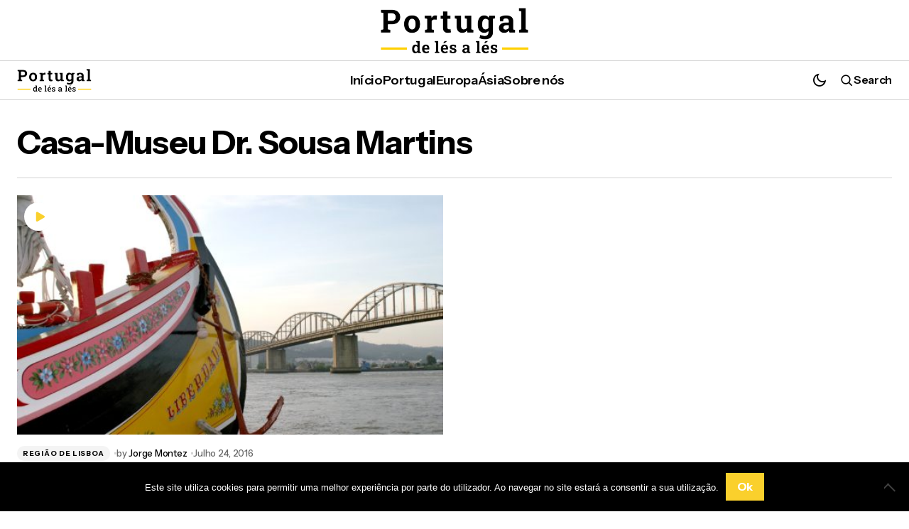

--- FILE ---
content_type: text/html; charset=UTF-8
request_url: https://portugaldelesales.pt/tag/casa-museu-dr-sousa-martins/
body_size: 13269
content:
<!doctype html>
<html lang="pt-PT">
<head>
    <meta charset="UTF-8" />
    <meta name="viewport" content="width=device-width, initial-scale=1" />
    <link rel="profile" href="https://gmpg.org/xfn/11" />

    <meta name='robots' content='index, follow, max-image-preview:large, max-snippet:-1, max-video-preview:-1' />
	<style>img:is([sizes="auto" i], [sizes^="auto," i]) { contain-intrinsic-size: 3000px 1500px }</style>
	
	<!-- This site is optimized with the Yoast SEO plugin v26.6 - https://yoast.com/wordpress/plugins/seo/ -->
	<title>Casa-Museu Dr. Sousa Martins Arquivos - Portugal de Lés a Lés</title>
	<link rel="canonical" href="https://portugaldelesales.pt/tag/casa-museu-dr-sousa-martins/" />
	<script type="application/ld+json" class="yoast-schema-graph">{"@context":"https://schema.org","@graph":[{"@type":"CollectionPage","@id":"https://portugaldelesales.pt/tag/casa-museu-dr-sousa-martins/","url":"https://portugaldelesales.pt/tag/casa-museu-dr-sousa-martins/","name":"Casa-Museu Dr. Sousa Martins Arquivos - Portugal de Lés a Lés","isPartOf":{"@id":"https://portugaldelesales.pt/#website"},"primaryImageOfPage":{"@id":"https://portugaldelesales.pt/tag/casa-museu-dr-sousa-martins/#primaryimage"},"image":{"@id":"https://portugaldelesales.pt/tag/casa-museu-dr-sousa-martins/#primaryimage"},"thumbnailUrl":"https://portugaldelesales.pt/wp-content/uploads/2016/02/vila-franca-de-xira_credits_CM-Vila-Franca.jpg","breadcrumb":{"@id":"https://portugaldelesales.pt/tag/casa-museu-dr-sousa-martins/#breadcrumb"},"inLanguage":"pt-PT"},{"@type":"ImageObject","inLanguage":"pt-PT","@id":"https://portugaldelesales.pt/tag/casa-museu-dr-sousa-martins/#primaryimage","url":"https://portugaldelesales.pt/wp-content/uploads/2016/02/vila-franca-de-xira_credits_CM-Vila-Franca.jpg","contentUrl":"https://portugaldelesales.pt/wp-content/uploads/2016/02/vila-franca-de-xira_credits_CM-Vila-Franca.jpg","width":1024,"height":683,"caption":"Barco varino Liberdade"},{"@type":"BreadcrumbList","@id":"https://portugaldelesales.pt/tag/casa-museu-dr-sousa-martins/#breadcrumb","itemListElement":[{"@type":"ListItem","position":1,"name":"Home","item":"https://portugaldelesales.pt/"},{"@type":"ListItem","position":2,"name":"Casa-Museu Dr. Sousa Martins"}]},{"@type":"WebSite","@id":"https://portugaldelesales.pt/#website","url":"https://portugaldelesales.pt/","name":"Portugal de Lés a Lés","description":"Olá! Somos o Jorge e o Miguel, jornalista e fotógrafo, pai e filho. Fazemos jornalismo de viagem, mas sempre em Portugal. O Jorge escreve, o Miguel fotografa e os dois cuidam do vídeo. Somos apaixonados pelo nosso trabalho e pelo nosso país. Percorremos Portugal de Lés a Lés à procura das melhores histórias. Queremos promover o nosso território e temos um sonho: inspirar outros para que viagem dentro de portas. Em 2017, ganhámos o Prémio Trabalho Jornalístico | Media da Associação Portuguesa de Museologia.","publisher":{"@id":"https://portugaldelesales.pt/#organization"},"potentialAction":[{"@type":"SearchAction","target":{"@type":"EntryPoint","urlTemplate":"https://portugaldelesales.pt/?s={search_term_string}"},"query-input":{"@type":"PropertyValueSpecification","valueRequired":true,"valueName":"search_term_string"}}],"inLanguage":"pt-PT"},{"@type":"Organization","@id":"https://portugaldelesales.pt/#organization","name":"Portugal de Lés a Lés","url":"https://portugaldelesales.pt/","logo":{"@type":"ImageObject","inLanguage":"pt-PT","@id":"https://portugaldelesales.pt/#/schema/logo/image/","url":"https://portugaldelesales.pt/wp-content/uploads/2016/02/LESaLES-logo.jpg","contentUrl":"https://portugaldelesales.pt/wp-content/uploads/2016/02/LESaLES-logo.jpg","width":161,"height":160,"caption":"Portugal de Lés a Lés"},"image":{"@id":"https://portugaldelesales.pt/#/schema/logo/image/"},"sameAs":["https://www.facebook.com/portugallesles/"]}]}</script>
	<!-- / Yoast SEO plugin. -->


<link rel='dns-prefetch' href='//fonts.googleapis.com' />
<link href='https://fonts.gstatic.com' crossorigin rel='preconnect' />
<link rel="alternate" type="application/rss+xml" title="Portugal de Lés a Lés &raquo; Feed" href="https://portugaldelesales.pt/feed/" />
<link rel="alternate" type="application/rss+xml" title="Portugal de Lés a Lés &raquo; Feed de comentários" href="https://portugaldelesales.pt/comments/feed/" />
<link rel="alternate" type="application/rss+xml" title="Feed de etiquetas Portugal de Lés a Lés &raquo; Casa-Museu Dr. Sousa Martins" href="https://portugaldelesales.pt/tag/casa-museu-dr-sousa-martins/feed/" />
<script>
window._wpemojiSettings = {"baseUrl":"https:\/\/s.w.org\/images\/core\/emoji\/16.0.1\/72x72\/","ext":".png","svgUrl":"https:\/\/s.w.org\/images\/core\/emoji\/16.0.1\/svg\/","svgExt":".svg","source":{"concatemoji":"https:\/\/portugaldelesales.pt\/wp-includes\/js\/wp-emoji-release.min.js?ver=6.8.3"}};
/*! This file is auto-generated */
!function(s,n){var o,i,e;function c(e){try{var t={supportTests:e,timestamp:(new Date).valueOf()};sessionStorage.setItem(o,JSON.stringify(t))}catch(e){}}function p(e,t,n){e.clearRect(0,0,e.canvas.width,e.canvas.height),e.fillText(t,0,0);var t=new Uint32Array(e.getImageData(0,0,e.canvas.width,e.canvas.height).data),a=(e.clearRect(0,0,e.canvas.width,e.canvas.height),e.fillText(n,0,0),new Uint32Array(e.getImageData(0,0,e.canvas.width,e.canvas.height).data));return t.every(function(e,t){return e===a[t]})}function u(e,t){e.clearRect(0,0,e.canvas.width,e.canvas.height),e.fillText(t,0,0);for(var n=e.getImageData(16,16,1,1),a=0;a<n.data.length;a++)if(0!==n.data[a])return!1;return!0}function f(e,t,n,a){switch(t){case"flag":return n(e,"\ud83c\udff3\ufe0f\u200d\u26a7\ufe0f","\ud83c\udff3\ufe0f\u200b\u26a7\ufe0f")?!1:!n(e,"\ud83c\udde8\ud83c\uddf6","\ud83c\udde8\u200b\ud83c\uddf6")&&!n(e,"\ud83c\udff4\udb40\udc67\udb40\udc62\udb40\udc65\udb40\udc6e\udb40\udc67\udb40\udc7f","\ud83c\udff4\u200b\udb40\udc67\u200b\udb40\udc62\u200b\udb40\udc65\u200b\udb40\udc6e\u200b\udb40\udc67\u200b\udb40\udc7f");case"emoji":return!a(e,"\ud83e\udedf")}return!1}function g(e,t,n,a){var r="undefined"!=typeof WorkerGlobalScope&&self instanceof WorkerGlobalScope?new OffscreenCanvas(300,150):s.createElement("canvas"),o=r.getContext("2d",{willReadFrequently:!0}),i=(o.textBaseline="top",o.font="600 32px Arial",{});return e.forEach(function(e){i[e]=t(o,e,n,a)}),i}function t(e){var t=s.createElement("script");t.src=e,t.defer=!0,s.head.appendChild(t)}"undefined"!=typeof Promise&&(o="wpEmojiSettingsSupports",i=["flag","emoji"],n.supports={everything:!0,everythingExceptFlag:!0},e=new Promise(function(e){s.addEventListener("DOMContentLoaded",e,{once:!0})}),new Promise(function(t){var n=function(){try{var e=JSON.parse(sessionStorage.getItem(o));if("object"==typeof e&&"number"==typeof e.timestamp&&(new Date).valueOf()<e.timestamp+604800&&"object"==typeof e.supportTests)return e.supportTests}catch(e){}return null}();if(!n){if("undefined"!=typeof Worker&&"undefined"!=typeof OffscreenCanvas&&"undefined"!=typeof URL&&URL.createObjectURL&&"undefined"!=typeof Blob)try{var e="postMessage("+g.toString()+"("+[JSON.stringify(i),f.toString(),p.toString(),u.toString()].join(",")+"));",a=new Blob([e],{type:"text/javascript"}),r=new Worker(URL.createObjectURL(a),{name:"wpTestEmojiSupports"});return void(r.onmessage=function(e){c(n=e.data),r.terminate(),t(n)})}catch(e){}c(n=g(i,f,p,u))}t(n)}).then(function(e){for(var t in e)n.supports[t]=e[t],n.supports.everything=n.supports.everything&&n.supports[t],"flag"!==t&&(n.supports.everythingExceptFlag=n.supports.everythingExceptFlag&&n.supports[t]);n.supports.everythingExceptFlag=n.supports.everythingExceptFlag&&!n.supports.flag,n.DOMReady=!1,n.readyCallback=function(){n.DOMReady=!0}}).then(function(){return e}).then(function(){var e;n.supports.everything||(n.readyCallback(),(e=n.source||{}).concatemoji?t(e.concatemoji):e.wpemoji&&e.twemoji&&(t(e.twemoji),t(e.wpemoji)))}))}((window,document),window._wpemojiSettings);
</script>
<style id='wp-emoji-styles-inline-css'>

	img.wp-smiley, img.emoji {
		display: inline !important;
		border: none !important;
		box-shadow: none !important;
		height: 1em !important;
		width: 1em !important;
		margin: 0 0.07em !important;
		vertical-align: -0.1em !important;
		background: none !important;
		padding: 0 !important;
	}
</style>
<link rel='stylesheet' id='wp-block-library-css' href='https://portugaldelesales.pt/wp-includes/css/dist/block-library/style.min.css?ver=6.8.3' media='all' />
<style id='classic-theme-styles-inline-css'>
/*! This file is auto-generated */
.wp-block-button__link{color:#fff;background-color:#32373c;border-radius:9999px;box-shadow:none;text-decoration:none;padding:calc(.667em + 2px) calc(1.333em + 2px);font-size:1.125em}.wp-block-file__button{background:#32373c;color:#fff;text-decoration:none}
</style>
<style id='global-styles-inline-css'>
:root{--wp--preset--aspect-ratio--square: 1;--wp--preset--aspect-ratio--4-3: 4/3;--wp--preset--aspect-ratio--3-4: 3/4;--wp--preset--aspect-ratio--3-2: 3/2;--wp--preset--aspect-ratio--2-3: 2/3;--wp--preset--aspect-ratio--16-9: 16/9;--wp--preset--aspect-ratio--9-16: 9/16;--wp--preset--color--black: #000000;--wp--preset--color--cyan-bluish-gray: #abb8c3;--wp--preset--color--white: #FFFFFF;--wp--preset--color--pale-pink: #f78da7;--wp--preset--color--vivid-red: #cf2e2e;--wp--preset--color--luminous-vivid-orange: #ff6900;--wp--preset--color--luminous-vivid-amber: #fcb900;--wp--preset--color--light-green-cyan: #7bdcb5;--wp--preset--color--vivid-green-cyan: #00d084;--wp--preset--color--pale-cyan-blue: #8ed1fc;--wp--preset--color--vivid-cyan-blue: #0693e3;--wp--preset--color--vivid-purple: #9b51e0;--wp--preset--color--primary: #000000;--wp--preset--color--secondary: #666666;--wp--preset--color--layout: #F4F4F4;--wp--preset--color--accent: #fad02c;--wp--preset--color--border: #D4D4D4;--wp--preset--color--divider: #D4D4D4;--wp--preset--gradient--vivid-cyan-blue-to-vivid-purple: linear-gradient(135deg,rgba(6,147,227,1) 0%,rgb(155,81,224) 100%);--wp--preset--gradient--light-green-cyan-to-vivid-green-cyan: linear-gradient(135deg,rgb(122,220,180) 0%,rgb(0,208,130) 100%);--wp--preset--gradient--luminous-vivid-amber-to-luminous-vivid-orange: linear-gradient(135deg,rgba(252,185,0,1) 0%,rgba(255,105,0,1) 100%);--wp--preset--gradient--luminous-vivid-orange-to-vivid-red: linear-gradient(135deg,rgba(255,105,0,1) 0%,rgb(207,46,46) 100%);--wp--preset--gradient--very-light-gray-to-cyan-bluish-gray: linear-gradient(135deg,rgb(238,238,238) 0%,rgb(169,184,195) 100%);--wp--preset--gradient--cool-to-warm-spectrum: linear-gradient(135deg,rgb(74,234,220) 0%,rgb(151,120,209) 20%,rgb(207,42,186) 40%,rgb(238,44,130) 60%,rgb(251,105,98) 80%,rgb(254,248,76) 100%);--wp--preset--gradient--blush-light-purple: linear-gradient(135deg,rgb(255,206,236) 0%,rgb(152,150,240) 100%);--wp--preset--gradient--blush-bordeaux: linear-gradient(135deg,rgb(254,205,165) 0%,rgb(254,45,45) 50%,rgb(107,0,62) 100%);--wp--preset--gradient--luminous-dusk: linear-gradient(135deg,rgb(255,203,112) 0%,rgb(199,81,192) 50%,rgb(65,88,208) 100%);--wp--preset--gradient--pale-ocean: linear-gradient(135deg,rgb(255,245,203) 0%,rgb(182,227,212) 50%,rgb(51,167,181) 100%);--wp--preset--gradient--electric-grass: linear-gradient(135deg,rgb(202,248,128) 0%,rgb(113,206,126) 100%);--wp--preset--gradient--midnight: linear-gradient(135deg,rgb(2,3,129) 0%,rgb(40,116,252) 100%);--wp--preset--font-size--small: 13px;--wp--preset--font-size--medium: 20px;--wp--preset--font-size--large: 36px;--wp--preset--font-size--x-large: 42px;--wp--preset--spacing--20: 0.44rem;--wp--preset--spacing--30: 0.67rem;--wp--preset--spacing--40: 1rem;--wp--preset--spacing--50: 1.5rem;--wp--preset--spacing--60: 2.25rem;--wp--preset--spacing--70: 3.38rem;--wp--preset--spacing--80: 5.06rem;--wp--preset--shadow--natural: 6px 6px 9px rgba(0, 0, 0, 0.2);--wp--preset--shadow--deep: 12px 12px 50px rgba(0, 0, 0, 0.4);--wp--preset--shadow--sharp: 6px 6px 0px rgba(0, 0, 0, 0.2);--wp--preset--shadow--outlined: 6px 6px 0px -3px rgba(255, 255, 255, 1), 6px 6px rgba(0, 0, 0, 1);--wp--preset--shadow--crisp: 6px 6px 0px rgba(0, 0, 0, 1);}:root :where(.is-layout-flow) > :first-child{margin-block-start: 0;}:root :where(.is-layout-flow) > :last-child{margin-block-end: 0;}:root :where(.is-layout-flow) > *{margin-block-start: 24px;margin-block-end: 0;}:root :where(.is-layout-constrained) > :first-child{margin-block-start: 0;}:root :where(.is-layout-constrained) > :last-child{margin-block-end: 0;}:root :where(.is-layout-constrained) > *{margin-block-start: 24px;margin-block-end: 0;}:root :where(.is-layout-flex){gap: 24px;}:root :where(.is-layout-grid){gap: 24px;}body .is-layout-flex{display: flex;}.is-layout-flex{flex-wrap: wrap;align-items: center;}.is-layout-flex > :is(*, div){margin: 0;}body .is-layout-grid{display: grid;}.is-layout-grid > :is(*, div){margin: 0;}.has-black-color{color: var(--wp--preset--color--black) !important;}.has-cyan-bluish-gray-color{color: var(--wp--preset--color--cyan-bluish-gray) !important;}.has-white-color{color: var(--wp--preset--color--white) !important;}.has-pale-pink-color{color: var(--wp--preset--color--pale-pink) !important;}.has-vivid-red-color{color: var(--wp--preset--color--vivid-red) !important;}.has-luminous-vivid-orange-color{color: var(--wp--preset--color--luminous-vivid-orange) !important;}.has-luminous-vivid-amber-color{color: var(--wp--preset--color--luminous-vivid-amber) !important;}.has-light-green-cyan-color{color: var(--wp--preset--color--light-green-cyan) !important;}.has-vivid-green-cyan-color{color: var(--wp--preset--color--vivid-green-cyan) !important;}.has-pale-cyan-blue-color{color: var(--wp--preset--color--pale-cyan-blue) !important;}.has-vivid-cyan-blue-color{color: var(--wp--preset--color--vivid-cyan-blue) !important;}.has-vivid-purple-color{color: var(--wp--preset--color--vivid-purple) !important;}.has-primary-color{color: var(--wp--preset--color--primary) !important;}.has-secondary-color{color: var(--wp--preset--color--secondary) !important;}.has-layout-color{color: var(--wp--preset--color--layout) !important;}.has-accent-color{color: var(--wp--preset--color--accent) !important;}.has-border-color{color: var(--wp--preset--color--border) !important;}.has-divider-color{color: var(--wp--preset--color--divider) !important;}.has-black-background-color{background-color: var(--wp--preset--color--black) !important;}.has-cyan-bluish-gray-background-color{background-color: var(--wp--preset--color--cyan-bluish-gray) !important;}.has-white-background-color{background-color: var(--wp--preset--color--white) !important;}.has-pale-pink-background-color{background-color: var(--wp--preset--color--pale-pink) !important;}.has-vivid-red-background-color{background-color: var(--wp--preset--color--vivid-red) !important;}.has-luminous-vivid-orange-background-color{background-color: var(--wp--preset--color--luminous-vivid-orange) !important;}.has-luminous-vivid-amber-background-color{background-color: var(--wp--preset--color--luminous-vivid-amber) !important;}.has-light-green-cyan-background-color{background-color: var(--wp--preset--color--light-green-cyan) !important;}.has-vivid-green-cyan-background-color{background-color: var(--wp--preset--color--vivid-green-cyan) !important;}.has-pale-cyan-blue-background-color{background-color: var(--wp--preset--color--pale-cyan-blue) !important;}.has-vivid-cyan-blue-background-color{background-color: var(--wp--preset--color--vivid-cyan-blue) !important;}.has-vivid-purple-background-color{background-color: var(--wp--preset--color--vivid-purple) !important;}.has-primary-background-color{background-color: var(--wp--preset--color--primary) !important;}.has-secondary-background-color{background-color: var(--wp--preset--color--secondary) !important;}.has-layout-background-color{background-color: var(--wp--preset--color--layout) !important;}.has-accent-background-color{background-color: var(--wp--preset--color--accent) !important;}.has-border-background-color{background-color: var(--wp--preset--color--border) !important;}.has-divider-background-color{background-color: var(--wp--preset--color--divider) !important;}.has-black-border-color{border-color: var(--wp--preset--color--black) !important;}.has-cyan-bluish-gray-border-color{border-color: var(--wp--preset--color--cyan-bluish-gray) !important;}.has-white-border-color{border-color: var(--wp--preset--color--white) !important;}.has-pale-pink-border-color{border-color: var(--wp--preset--color--pale-pink) !important;}.has-vivid-red-border-color{border-color: var(--wp--preset--color--vivid-red) !important;}.has-luminous-vivid-orange-border-color{border-color: var(--wp--preset--color--luminous-vivid-orange) !important;}.has-luminous-vivid-amber-border-color{border-color: var(--wp--preset--color--luminous-vivid-amber) !important;}.has-light-green-cyan-border-color{border-color: var(--wp--preset--color--light-green-cyan) !important;}.has-vivid-green-cyan-border-color{border-color: var(--wp--preset--color--vivid-green-cyan) !important;}.has-pale-cyan-blue-border-color{border-color: var(--wp--preset--color--pale-cyan-blue) !important;}.has-vivid-cyan-blue-border-color{border-color: var(--wp--preset--color--vivid-cyan-blue) !important;}.has-vivid-purple-border-color{border-color: var(--wp--preset--color--vivid-purple) !important;}.has-primary-border-color{border-color: var(--wp--preset--color--primary) !important;}.has-secondary-border-color{border-color: var(--wp--preset--color--secondary) !important;}.has-layout-border-color{border-color: var(--wp--preset--color--layout) !important;}.has-accent-border-color{border-color: var(--wp--preset--color--accent) !important;}.has-border-border-color{border-color: var(--wp--preset--color--border) !important;}.has-divider-border-color{border-color: var(--wp--preset--color--divider) !important;}.has-vivid-cyan-blue-to-vivid-purple-gradient-background{background: var(--wp--preset--gradient--vivid-cyan-blue-to-vivid-purple) !important;}.has-light-green-cyan-to-vivid-green-cyan-gradient-background{background: var(--wp--preset--gradient--light-green-cyan-to-vivid-green-cyan) !important;}.has-luminous-vivid-amber-to-luminous-vivid-orange-gradient-background{background: var(--wp--preset--gradient--luminous-vivid-amber-to-luminous-vivid-orange) !important;}.has-luminous-vivid-orange-to-vivid-red-gradient-background{background: var(--wp--preset--gradient--luminous-vivid-orange-to-vivid-red) !important;}.has-very-light-gray-to-cyan-bluish-gray-gradient-background{background: var(--wp--preset--gradient--very-light-gray-to-cyan-bluish-gray) !important;}.has-cool-to-warm-spectrum-gradient-background{background: var(--wp--preset--gradient--cool-to-warm-spectrum) !important;}.has-blush-light-purple-gradient-background{background: var(--wp--preset--gradient--blush-light-purple) !important;}.has-blush-bordeaux-gradient-background{background: var(--wp--preset--gradient--blush-bordeaux) !important;}.has-luminous-dusk-gradient-background{background: var(--wp--preset--gradient--luminous-dusk) !important;}.has-pale-ocean-gradient-background{background: var(--wp--preset--gradient--pale-ocean) !important;}.has-electric-grass-gradient-background{background: var(--wp--preset--gradient--electric-grass) !important;}.has-midnight-gradient-background{background: var(--wp--preset--gradient--midnight) !important;}.has-small-font-size{font-size: var(--wp--preset--font-size--small) !important;}.has-medium-font-size{font-size: var(--wp--preset--font-size--medium) !important;}.has-large-font-size{font-size: var(--wp--preset--font-size--large) !important;}.has-x-large-font-size{font-size: var(--wp--preset--font-size--x-large) !important;}
:root :where(.wp-block-pullquote){font-size: 1.5em;line-height: 1.6;}
</style>
<link rel='stylesheet' id='cookie-notice-front-css' href='https://portugaldelesales.pt/wp-content/plugins/cookie-notice/css/front.min.css?ver=2.5.11' media='all' />
<style id='cs-elementor-editor-inline-css'>
:root {  --cs-desktop-container: 1288px; --cs-laptop-container: 1200px; --cs-tablet-container: 992px; --cs-mobile-container: 576px; }
</style>
<link rel='stylesheet' id='csco-styles-css' href='https://portugaldelesales.pt/wp-content/themes/sugar-blog/style.css?ver=1.0.1' media='all' />
<style id='csco-styles-inline-css'>

:root {
	/* Base Font */
	--cs-font-base-family: Instrument Sans;
	--cs-font-base-size: 1rem;
	--cs-font-base-weight: 400;
	--cs-font-base-style: normal;
	--cs-font-base-letter-spacing: normal;
	--cs-font-base-line-height: 1.5;

	/* Primary Font */
	--cs-font-primary-family: Instrument Sans;
	--cs-font-primary-size: 1rem;
	--cs-font-primary-weight: 700;
	--cs-font-primary-style: normal;
	--cs-font-primary-letter-spacing: -0.02em;
	--cs-font-primary-text-transform: none;
	--cs-font-primary-line-height: 1.2;

	/* Secondary Font */
	--cs-font-secondary-family: Instrument Sans;
	--cs-font-secondary-size: 0.75rem;
	--cs-font-secondary-weight: 400;
	--cs-font-secondary-style: normal;
	--cs-font-secondary-letter-spacing: normal;
	--cs-font-secondary-text-transform: none;
	--cs-font-secondary-line-height: 1.5;

	/* Section Headings Font */
	--cs-font-section-headings-family: Instrument Sans;
	--cs-font-section-headings-weight: 700;
	--cs-font-section-headings-style: normal;
	--cs-font-section-headings-letter-spacing: -0.03em;
	--cs-font-section-headings-text-transform: none;
	--cs-font-section-headings-line-height: 1.2;

	/* Post Title Font Size */
	--cs-font-post-title-family: Instrument Sans;
	--cs-font-post-title-weight: 700;
	--cs-font-post-title-size: 3.5rem;
	--cs-font-post-title-letter-spacing: -0.03em;
	--cs-font-post-title-text-transform: none;
	--cs-font-post-title-line-height: 1.2;

	/* Post Subbtitle */
	--cs-font-post-subtitle-family: Instrument Sans;
	--cs-font-post-subtitle-weight: 400;
	--cs-font-post-subtitle-size: 1.375rem;
	--cs-font-post-subtitle-letter-spacing: normal;
	--cs-font-post-subtitle-line-height: 1.6;

	/* Post Category Font */
	--cs-font-category-family: Instrument Sans;
	--cs-font-category-size: 0.625rem;
	--cs-font-category-weight: 700;
	--cs-font-category-style: normal;
	--cs-font-category-letter-spacing: 0.07em;
	--cs-font-category-text-transform: uppercase;
	--cs-font-category-line-height: 1.2;

	/* Post Meta Font */
	--cs-font-post-meta-family: Instrument Sans;
	--cs-font-post-meta-size: 0.8125rem;
	--cs-font-post-meta-weight: 500;
	--cs-font-post-meta-style: normal;
	--cs-font-post-meta-letter-spacing: -0.02em;
	--cs-font-post-meta-text-transform: none;
	--cs-font-post-meta-line-height: 1.2;

	/* Post Content */
	--cs-font-post-content-family: Instrument Sans;
	--cs-font-post-content-weight: 400;
	--cs-font-post-content-size: 1.125rem;
	--cs-font-post-content-letter-spacing: normal;
	--cs-font-post-content-line-height: 1.78;

	/* Input Font */
	--cs-font-input-family: Instrument Sans;
	--cs-font-input-size: 0.875rem;
	--cs-font-input-weight: 400;
	--cs-font-input-style: normal;
	--cs-font-input-line-height: 1.5;
	--cs-font-input-letter-spacing: normal;
	--cs-font-input-text-transform: none;

	/* Entry Title Font Size */
	--cs-font-entry-title-family: Instrument Sans;
	--cs-font-entry-title-weight: 700;
	--cs-font-entry-title-style: normal;
	--cs-font-entry-title-letter-spacing: -0.03em;
	--cs-font-entry-title-line-height: 1.2;
	--cs-font-entry-title-text-transform: none;

	/* Entry Excerpt */
	--cs-font-entry-excerpt-family: Instrument Sans;
	--cs-font-entry-excerpt-weight: 400;
	--cs-font-entry-excerpt-size: 1rem;
	--cs-font-entry-excerpt-letter-spacing: normal;
	--cs-font-entry-excerpt-line-height: 1.5;

	/* Logos --------------- */

	/* Main Logo */
	--cs-font-main-logo-family: Instrument Sans;
	--cs-font-main-logo-size: 4rem;
	--cs-font-main-logo-weight: 700;
	--cs-font-main-logo-style: normal;
	--cs-font-main-logo-letter-spacing: -0.07em;
	--cs-font-main-logo-text-transform: none;
	--cs-font-main-logo-line-height: 1;

	/* Mobile Logo */
	--cs-font-mobile-logo-family: Instrument Sans;
	--cs-font-mobile-logo-size: 2rem;
	--cs-font-mobile-logo-weight: 700;
	--cs-font-mobile-logo-style: normal;
	--cs-font-mobile-logo-letter-spacing: -0.07em;
	--cs-font-mobile-logo-text-transform: none;
	--cs-font-mobile-logo-line-height: 1;

	/* Footer Logo */
	--cs-font-footer-logo-family: Instrument Sans;
	--cs-font-footer-logo-size: 4rem;
	--cs-font-footer-logo-weight: 700;
	--cs-font-footer-logo-style: normal;
	--cs-font-footer-logo-letter-spacing: -0.07em;
	--cs-font-footer-logo-text-transform: none;
	--cs-font-footer-logo-line-height: 1;

	/* Headings --------------- */

	/* Headings */
	--cs-font-headings-family: Instrument Sans;
	--cs-font-headings-weight: 700;
	--cs-font-headings-style: normal;
	--cs-font-headings-line-height: 1.2;
	--cs-font-headings-letter-spacing: -0.03em;
	--cs-font-headings-text-transform: none;

	/* Menu Font --------------- */

	/* Menu */
	/* Used for main top level menu elements. */
	--cs-font-menu-family: Instrument Sans;
	--cs-font-menu-size: 1.125rem;
	--cs-font-menu-weight: 600;
	--cs-font-menu-style: normal;
	--cs-font-menu-letter-spacing: -0.02em;
	--cs-font-menu-text-transform: none;
	--cs-font-menu-line-height: 1.2;

	/* Submenu Font */
	/* Used for submenu elements. */
	--cs-font-submenu-family: Instrument Sans;
	--cs-font-submenu-size: 1rem;
	--cs-font-submenu-weight: 600;
	--cs-font-submenu-style: normal;
	--cs-font-submenu-letter-spacing: -0.02em;
	--cs-font-submenu-text-transform: none;
	--cs-font-submenu-line-height: 1.2;

	/* Footer Menu */
	--cs-font-footer-menu-family: Instrument Sans;
	--cs-font-footer-menu-size: 1.3125rem;
	--cs-font-footer-menu-weight: 700;
	--cs-font-footer-menu-style: normal;
	--cs-font-footer-menu-letter-spacing: -0.03em;
	--cs-font-footer-menu-text-transform: none;
	--cs-font-footer-menu-line-height: 1.2;

	/* Footer Submenu Font */
	--cs-font-footer-submenu-family: Instrument Sans;
	--cs-font-footer-submenu-size: 1rem;
	--cs-font-footer-submenu-weight: 400;
	--cs-font-footer-submenu-style: normal;
	--cs-font-footer-submenu-letter-spacing: normal;
	--cs-font-footer-submenu-text-transform: none;
	--cs-font-footer-submenu-line-height: 1.5;

	/* Strings */
	--cs-string-by: 'by ';
}

</style>
<link rel='stylesheet' id='81c69a02d6e60dcd6f6a8a9092064c7b-css' href='https://fonts.googleapis.com/css?family=Instrument+Sans%3A400%2C400i%2C700%2C700i%2C500%2C500i%2C600&#038;subset=latin%2Clatin-ext%2Ccyrillic%2Ccyrillic-ext%2Cvietnamese&#038;display=swap&#038;ver=1.0.1' media='all' />
<style id='cs-customizer-output-styles-inline-css'>
:root{--cs-light-site-background:#FFFFFF;--cs-dark-site-background:#222222;--cs-light-header-background:#FFFFFF;--cs-dark-header-background:#222222;--cs-light-header-submenu-background:#FFFFFF;--cs-dark-header-submenu-background:#222222;--cs-light-header-topbar-background:#FFFFFF;--cs-dark-header-topbar-background:#222222;--cs-light-footer-background:#FFFFFF;--cs-dark-footer-background:#222222;--cs-light-offcanvas-background:#FFFFFF;--cs-dark-offcanvas-background:#222222;--cs-light-layout-background:#F4F4F4;--cs-dark-layout-background:#3F3F3F;--cs-light-primary-color:#000000;--cs-dark-primary-color:#FFFFFF;--cs-light-secondary-color:#666666;--cs-dark-secondary-color:#CBCBCB;--cs-light-accent-color:#fad02c;--cs-dark-accent-color:#FF5D29;--cs-light-button-background:#fad02c;--cs-dark-button-background:#FF5D29;--cs-light-button-color:#FFFFFF;--cs-dark-button-color:#FFFFFF;--cs-light-button-hover-background:#fad02c;--cs-dark-button-hover-background:#E84410;--cs-light-button-hover-color:#FFFFFF;--cs-dark-button-hover-color:#FFFFFF;--cs-light-border-color:#D4D4D4;--cs-dark-border-color:#4D4D4D;--cs-light-divider-color:#D4D4D4;--cs-dark-divider-color:#4D4D4D;--cs-light-overlay-background:#000000;--cs-dark-overlay-background:#000000;--cs-heading-1-font-size:2.875rem;--cs-heading-2-font-size:2rem;--cs-heading-3-font-size:1.5rem;--cs-heading-4-font-size:1.3125rem;--cs-heading-5-font-size:1.125rem;--cs-heading-6-font-size:1rem;--cs-header-initial-height:55px;--cs-header-height:55px;--cs-header-topbar-height:85px;--cs-header-topbar-border-width:1px;--cs-header-border-width:1px;}:root, [data-scheme="light"]{--cs-light-overlay-background-rgb:0,0,0;}:root, [data-scheme="dark"]{--cs-dark-overlay-background-rgb:0,0,0;}.cs-posts-area__home.cs-posts-area__grid{--cs-posts-area-grid-columns:2;--cs-posts-area-grid-column-gap:32px;}.cs-posts-area__home{--cs-posts-area-grid-row-gap:32px;--cs-entry-title-font-size:1.5rem;}.cs-posts-area__archive.cs-posts-area__grid{--cs-posts-area-grid-columns:2;--cs-posts-area-grid-column-gap:32px;}.cs-posts-area__archive{--cs-posts-area-grid-row-gap:32px;--cs-entry-title-font-size:1.5rem;}.cs-posts-area__read-next{--cs-entry-title-font-size:1.5rem;}.cs-search__post-area{--cs-entry-title-font-size:1.5rem;}.cs-burger-menu__post-area{--cs-entry-title-font-size:1.5rem;}@media (max-width: 1199.98px){.cs-posts-area__home.cs-posts-area__grid{--cs-posts-area-grid-columns:2;--cs-posts-area-grid-column-gap:32px;}.cs-posts-area__home{--cs-posts-area-grid-row-gap:32px;--cs-entry-title-font-size:1.25rem;}.cs-posts-area__archive.cs-posts-area__grid{--cs-posts-area-grid-columns:2;--cs-posts-area-grid-column-gap:32px;}.cs-posts-area__archive{--cs-posts-area-grid-row-gap:32px;--cs-entry-title-font-size:1.25rem;}.cs-posts-area__read-next{--cs-entry-title-font-size:1.25rem;}.cs-search__post-area{--cs-entry-title-font-size:1.25rem;}.cs-burger-menu__post-area{--cs-entry-title-font-size:1.25rem;}}@media (max-width: 991.98px){.cs-posts-area__home.cs-posts-area__grid{--cs-posts-area-grid-columns:2;--cs-posts-area-grid-column-gap:32px;}.cs-posts-area__home{--cs-posts-area-grid-row-gap:32px;--cs-entry-title-font-size:1.25rem;}.cs-posts-area__archive.cs-posts-area__grid{--cs-posts-area-grid-columns:2;--cs-posts-area-grid-column-gap:32px;}.cs-posts-area__archive{--cs-posts-area-grid-row-gap:32px;--cs-entry-title-font-size:1.25rem;}.cs-posts-area__read-next{--cs-entry-title-font-size:1.25rem;}.cs-search__post-area{--cs-entry-title-font-size:1.25rem;}.cs-burger-menu__post-area{--cs-entry-title-font-size:1.25rem;}}@media (max-width: 767.98px){.cs-posts-area__home.cs-posts-area__grid{--cs-posts-area-grid-columns:1;--cs-posts-area-grid-column-gap:32px;}.cs-posts-area__home{--cs-posts-area-grid-row-gap:32px;--cs-entry-title-font-size:1.125rem;}.cs-posts-area__archive.cs-posts-area__grid{--cs-posts-area-grid-columns:1;--cs-posts-area-grid-column-gap:32px;}.cs-posts-area__archive{--cs-posts-area-grid-row-gap:32px;--cs-entry-title-font-size:1.125rem;}.cs-posts-area__read-next{--cs-entry-title-font-size:1.125rem;}.cs-search__post-area{--cs-entry-title-font-size:1.125rem;}.cs-burger-menu__post-area{--cs-entry-title-font-size:1.125rem;}}
</style>
<link rel="https://api.w.org/" href="https://portugaldelesales.pt/wp-json/" /><link rel="alternate" title="JSON" type="application/json" href="https://portugaldelesales.pt/wp-json/wp/v2/tags/918" /><link rel="EditURI" type="application/rsd+xml" title="RSD" href="https://portugaldelesales.pt/xmlrpc.php?rsd" />
<meta name="generator" content="WordPress 6.8.3" />
<script type="text/javascript">
	window._se_plugin_version = '8.1.9';
</script>
<meta name="generator" content="Elementor 3.33.4; features: e_font_icon_svg, additional_custom_breakpoints; settings: css_print_method-external, google_font-enabled, font_display-auto">
			<style>
				.e-con.e-parent:nth-of-type(n+4):not(.e-lazyloaded):not(.e-no-lazyload),
				.e-con.e-parent:nth-of-type(n+4):not(.e-lazyloaded):not(.e-no-lazyload) * {
					background-image: none !important;
				}
				@media screen and (max-height: 1024px) {
					.e-con.e-parent:nth-of-type(n+3):not(.e-lazyloaded):not(.e-no-lazyload),
					.e-con.e-parent:nth-of-type(n+3):not(.e-lazyloaded):not(.e-no-lazyload) * {
						background-image: none !important;
					}
				}
				@media screen and (max-height: 640px) {
					.e-con.e-parent:nth-of-type(n+2):not(.e-lazyloaded):not(.e-no-lazyload),
					.e-con.e-parent:nth-of-type(n+2):not(.e-lazyloaded):not(.e-no-lazyload) * {
						background-image: none !important;
					}
				}
			</style>
			<link rel="icon" href="https://portugaldelesales.pt/wp-content/uploads/2025/07/cropped-PLL-icon-90x90.jpg" sizes="32x32" />
<link rel="icon" href="https://portugaldelesales.pt/wp-content/uploads/2025/07/cropped-PLL-icon-300x300.jpg" sizes="192x192" />
<link rel="apple-touch-icon" href="https://portugaldelesales.pt/wp-content/uploads/2025/07/cropped-PLL-icon-180x180.jpg" />
<meta name="msapplication-TileImage" content="https://portugaldelesales.pt/wp-content/uploads/2025/07/cropped-PLL-icon-300x300.jpg" />
		<style id="wp-custom-css">
			.cs-offcanvas__bottombar {
    display: none;
}		</style>
		</head>

<body class="archive tag tag-casa-museu-dr-sousa-martins tag-918 wp-embed-responsive wp-theme-sugar-blog cookies-not-set cs-page-layout-disabled cs-navbar-smart-enabled cs-sticky-sidebar-enabled cs-stick-last elementor-default elementor-kit-11633" data-scheme='auto'>

<div class="cs-wrapper">

    
    
	<div class="cs-site-overlay"></div>

	<div class="cs-offcanvas" data-scheme="auto" data-l="light" data-d="dark">

		<div class="cs-offcanvas__header">
			
			<div class="cs-offcanvas__close-toggle" role="button" aria-label="Close mobile menu button">
				<i class="cs-icon cs-icon-x"></i>
			</div>

					<div class="cs-logo cs-logo-mobile">
			<a class="cs-header__logo cs-header__logo-mobile cs-logo-default" href="https://portugaldelesales.pt/">
				<img src="https://portugaldelesales.pt/wp-content/uploads/2025/07/PLL_logo-mobile.png"  alt="Portugal de Lés a Lés"  srcset="https://portugaldelesales.pt/wp-content/uploads/2025/07/PLL_logo-mobile.png 1x, https://portugaldelesales.pt/wp-content/uploads/2025/07/PLL_logo-mobile@2x.png 2x"  width="91.875"  height="35" >			</a>

									<a class="cs-header__logo cs-logo-dark" href="https://portugaldelesales.pt/">
							<img src="https://portugaldelesales.pt/wp-content/uploads/2025/07/PLL-1.png"  alt="Portugal de Lés a Lés"  width="92.307692307692"  height="35" >						</a>
							</div>
		
			
					</div>

		<aside class="cs-offcanvas__sidebar">
			<div class="cs-offcanvas__inner cs-offcanvas__area cs-widget-area cs-container">

				<div class="widget widget_nav_menu"><div class="menu-main-menu-container"><ul id="menu-main-menu" class="menu"><li id="menu-item-11729" class="menu-item menu-item-type-custom menu-item-object-custom menu-item-home menu-item-11729"><a href="https://portugaldelesales.pt/">Início</a></li>
<li id="menu-item-8258" class="megamenu-tabs menu-item menu-item-type-custom menu-item-object-custom menu-item-has-children menu-item-8258"><a href="#">Portugal</a>
<ul class="sub-menu">
	<li id="menu-item-11662" class="menu-item menu-item-type-taxonomy menu-item-object-category menu-item-11662"><a href="https://portugaldelesales.pt/portugal/norte/">Norte</a></li>
	<li id="menu-item-11660" class="menu-item menu-item-type-taxonomy menu-item-object-category menu-item-11660"><a href="https://portugaldelesales.pt/portugal/centro/">Centro</a></li>
	<li id="menu-item-11663" class="menu-item menu-item-type-taxonomy menu-item-object-category menu-item-11663"><a href="https://portugaldelesales.pt/portugal/regiao-de-lisboa/">Região de Lisboa</a></li>
	<li id="menu-item-11658" class="menu-item menu-item-type-taxonomy menu-item-object-category menu-item-11658"><a href="https://portugaldelesales.pt/portugal/alentejo/">Alentejo</a></li>
	<li id="menu-item-11659" class="menu-item menu-item-type-taxonomy menu-item-object-category menu-item-11659"><a href="https://portugaldelesales.pt/portugal/algarve/">Algarve</a></li>
	<li id="menu-item-11657" class="menu-item menu-item-type-taxonomy menu-item-object-category menu-item-11657"><a href="https://portugaldelesales.pt/portugal/acores/">Açores</a></li>
	<li id="menu-item-11661" class="menu-item menu-item-type-taxonomy menu-item-object-category menu-item-11661"><a href="https://portugaldelesales.pt/portugal/madeira/">Madeira</a></li>
</ul>
</li>
<li id="menu-item-11670" class="menu-item menu-item-type-taxonomy menu-item-object-category menu-item-has-children menu-item-11670"><a href="https://portugaldelesales.pt/europa/">Europa</a>
<ul class="sub-menu">
	<li id="menu-item-11664" class="menu-item menu-item-type-taxonomy menu-item-object-category menu-item-11664"><a href="https://portugaldelesales.pt/europa/hungria/">Hungria</a></li>
	<li id="menu-item-11665" class="menu-item menu-item-type-taxonomy menu-item-object-category menu-item-11665"><a href="https://portugaldelesales.pt/europa/islandia/">Islândia</a></li>
	<li id="menu-item-11666" class="menu-item menu-item-type-taxonomy menu-item-object-category menu-item-11666"><a href="https://portugaldelesales.pt/europa/russia/">Rússia</a></li>
</ul>
</li>
<li id="menu-item-11669" class="menu-item menu-item-type-taxonomy menu-item-object-category menu-item-has-children menu-item-11669"><a href="https://portugaldelesales.pt/asia/">Ásia</a>
<ul class="sub-menu">
	<li id="menu-item-11667" class="menu-item menu-item-type-taxonomy menu-item-object-category menu-item-11667"><a href="https://portugaldelesales.pt/asia/irao/">Irão</a></li>
	<li id="menu-item-11668" class="menu-item menu-item-type-taxonomy menu-item-object-category menu-item-11668"><a href="https://portugaldelesales.pt/asia/turquia/">Turquia</a></li>
</ul>
</li>
<li id="menu-item-11812" class="menu-item menu-item-type-post_type menu-item-object-page menu-item-has-children menu-item-11812"><a href="https://portugaldelesales.pt/sobre-nos/">Sobre nós</a>
<ul class="sub-menu">
	<li id="menu-item-11813" class="menu-item menu-item-type-post_type menu-item-object-page menu-item-11813"><a href="https://portugaldelesales.pt/fale-connosco/">Fale connosco</a></li>
</ul>
</li>
</ul></div></div>
				<div class="cs-offcanvas__bottombar">
											<div class="cs-offcanvas__posts">
										<div class="cs-posts-area-posts">
									<div class="cs-offcanvas__heading">Latest Posts</div>
								<div class="cs-offcanvas__post-area cs-posts-area__main">
					
<article class="post-11440 post type-post status-publish format-standard has-post-thumbnail category-centro category-portugal tag-hotel-historico tag-penalva-do-castelo cs-entry cs-video-wrap">

	<div class="cs-entry__outer">
					<div class="cs-entry__inner cs-entry__overlay cs-entry__thumbnail cs-overlay-ratio cs-ratio-square">

				<div class="cs-overlay-background">
					<img width="90" height="90" src="https://portugaldelesales.pt/wp-content/uploads/2021/08/solar-barroco-90x90.jpg" class="attachment-csco-small size-csco-small wp-post-image" alt="" decoding="async" srcset="https://portugaldelesales.pt/wp-content/uploads/2021/08/solar-barroco-90x90.jpg 90w, https://portugaldelesales.pt/wp-content/uploads/2021/08/solar-barroco-150x150.jpg 150w, https://portugaldelesales.pt/wp-content/uploads/2021/08/solar-barroco-180x180.jpg 180w" sizes="(max-width: 90px) 100vw, 90px" />									</div>

				<a href="https://portugaldelesales.pt/casa-da-insua-tesouro-de-penalva-do-castelo/" class="cs-overlay-link" title="Casa da Ínsua: o tesouro de Penalva do Castelo"></a>
			</div>
		
		<div class="cs-entry__inner cs-entry__content cs-entry__content-standard">
			<div class="cs-entry__post-meta" ><div class="cs-meta-category"><ul class="post-categories"><li><a href="https://portugaldelesales.pt/portugal/centro/" style="--cs-category-color: #000000; --cs-category-bg-color: #F4F4F4;--cs-category-bg-hover-color: #EBEBEB;" >Centro</a></li><li><a href="https://portugaldelesales.pt/portugal/" style="--cs-category-color: #000000; --cs-category-bg-color: #F4F4F4;--cs-category-bg-hover-color: #EBEBEB;" >Portugal</a></li></ul></div><div class="cs-meta-date">Agosto 16, 2021</div></div>
			<div class="cs-entry__info">
				<h2 class="cs-entry__title"><a href="https://portugaldelesales.pt/casa-da-insua-tesouro-de-penalva-do-castelo/">Casa da Ínsua: o tesouro de Penalva do Castelo</a></h2>
							</div>
		</div>
	</div>
</article>

<article class="post-11400 post type-post status-publish format-standard has-post-thumbnail category-asia category-turquia tag-fethiye tag-kayakoy tag-turquia cs-entry cs-video-wrap">

	<div class="cs-entry__outer">
					<div class="cs-entry__inner cs-entry__overlay cs-entry__thumbnail cs-overlay-ratio cs-ratio-square">

				<div class="cs-overlay-background">
					<img width="90" height="90" src="https://portugaldelesales.pt/wp-content/uploads/2021/07/kayakoy-capa-90x90.jpg" class="attachment-csco-small size-csco-small wp-post-image" alt="aldeia de Kayaköy" decoding="async" srcset="https://portugaldelesales.pt/wp-content/uploads/2021/07/kayakoy-capa-90x90.jpg 90w, https://portugaldelesales.pt/wp-content/uploads/2021/07/kayakoy-capa-150x150.jpg 150w, https://portugaldelesales.pt/wp-content/uploads/2021/07/kayakoy-capa-180x180.jpg 180w" sizes="(max-width: 90px) 100vw, 90px" />									</div>

				<a href="https://portugaldelesales.pt/kayakoy-a-aldeia-fantasma/" class="cs-overlay-link" title="Kayaköy: a aldeia fantasma"></a>
			</div>
		
		<div class="cs-entry__inner cs-entry__content cs-entry__content-standard">
			<div class="cs-entry__post-meta" ><div class="cs-meta-category"><ul class="post-categories"><li><a href="https://portugaldelesales.pt/asia/" style="--cs-category-color: #000000; --cs-category-bg-color: #F4F4F4;--cs-category-bg-hover-color: #EBEBEB;" >Ásia</a></li><li><a href="https://portugaldelesales.pt/asia/turquia/" style="--cs-category-color: #000000; --cs-category-bg-color: #F4F4F4;--cs-category-bg-hover-color: #EBEBEB;" >Turquia</a></li></ul></div><div class="cs-meta-date">Julho 23, 2021</div></div>
			<div class="cs-entry__info">
				<h2 class="cs-entry__title"><a href="https://portugaldelesales.pt/kayakoy-a-aldeia-fantasma/">Kayaköy: a aldeia fantasma</a></h2>
							</div>
		</div>
	</div>
</article>
				</div>
			</div>
									</div>
					
					<div class="cs-offcanvas__separator">
														<div role="button" class="cs-header__toggle cs-header__scheme-toggle cs-site-scheme-toggle" aria-label="Scheme Toggle">
			<span class="cs-header__scheme-toggle-icons">
				<i class="cs-header__scheme-toggle-icon cs-icon cs-icon-light-mode"></i>
				<i class="cs-header__scheme-toggle-icon cs-icon cs-icon-dark-mode"></i>
			</span>
		</div>
							</div>
				</div>
			</div>
		</aside>

	</div>
	
    <div id="page" class="cs-site">

        
        <div class="cs-site-inner">

            
            
	<div class="cs-header-topbar">
		<div class="cs-header-topbar__top" data-scheme="auto" data-l="light" data-d="dark">
			<div class="cs-container">
				<div class="cs-header-topbar__inner">
										<div class="cs-header__col cs-col-center">
								<div class="cs-logo">
			<a class="cs-header__logo cs-logo-default " href="https://portugaldelesales.pt/">
				<img src="https://portugaldelesales.pt/wp-content/uploads/2025/07/PLL_logo.png"  alt="Portugal de Lés a Lés"  srcset="https://portugaldelesales.pt/wp-content/uploads/2025/07/PLL_logo.png 1x, https://portugaldelesales.pt/wp-content/uploads/2025/07/PLL_logo@2x.png 2x"  width="91.875"  height="35" >			</a>

									<a class="cs-header__logo cs-logo-dark " href="https://portugaldelesales.pt/">
							<img src="https://portugaldelesales.pt/wp-content/uploads/2025/07/PLL-1.png"  alt="Portugal de Lés a Lés"  width="92.307692307692"  height="35" >						</a>
							</div>
							</div>
									</div>
			</div>
		</div>
	</div>

<div class="cs-header-before"></div>

<header class="cs-header cs-header-stretch" data-scheme="auto" data-l="light" data-d="dark">
	<div class="cs-header__outer">
		<div class="cs-container">
			<div class="cs-header__inner cs-header__inner-desktop">
				<div class="cs-header__col cs-col-left">
																	<div class="cs-logo cs-logo-mobile">
			<a class="cs-header__logo cs-header__logo-mobile cs-logo-default" href="https://portugaldelesales.pt/">
				<img src="https://portugaldelesales.pt/wp-content/uploads/2025/07/PLL_logo-mobile.png"  alt="Portugal de Lés a Lés"  srcset="https://portugaldelesales.pt/wp-content/uploads/2025/07/PLL_logo-mobile.png 1x, https://portugaldelesales.pt/wp-content/uploads/2025/07/PLL_logo-mobile@2x.png 2x"  width="91.875"  height="35" >			</a>

									<a class="cs-header__logo cs-logo-dark" href="https://portugaldelesales.pt/">
							<img src="https://portugaldelesales.pt/wp-content/uploads/2025/07/PLL-1.png"  alt="Portugal de Lés a Lés"  width="92.307692307692"  height="35" >						</a>
							</div>
						</div>

				<div class="cs-header__col cs-col-center">
					<nav class="cs-header__nav"><ul id="menu-main-menu-1" class="cs-header__nav-inner"><li class="menu-item menu-item-type-custom menu-item-object-custom menu-item-home menu-item-11729"><a href="https://portugaldelesales.pt/"><span>Início</span></a></li>
<li class="megamenu-tabs menu-item menu-item-type-custom menu-item-object-custom menu-item-has-children menu-item-8258"><a href="#" class="menu-item-without-link"><span>Portugal</span></a>
<ul class="sub-menu">
	<li class="menu-item menu-item-type-taxonomy menu-item-object-category menu-item-11662"><a href="https://portugaldelesales.pt/portugal/norte/"><span>Norte</span></a></li>
	<li class="menu-item menu-item-type-taxonomy menu-item-object-category menu-item-11660"><a href="https://portugaldelesales.pt/portugal/centro/"><span>Centro</span></a></li>
	<li class="menu-item menu-item-type-taxonomy menu-item-object-category menu-item-11663"><a href="https://portugaldelesales.pt/portugal/regiao-de-lisboa/"><span>Região de Lisboa</span></a></li>
	<li class="menu-item menu-item-type-taxonomy menu-item-object-category menu-item-11658"><a href="https://portugaldelesales.pt/portugal/alentejo/"><span>Alentejo</span></a></li>
	<li class="menu-item menu-item-type-taxonomy menu-item-object-category menu-item-11659"><a href="https://portugaldelesales.pt/portugal/algarve/"><span>Algarve</span></a></li>
	<li class="menu-item menu-item-type-taxonomy menu-item-object-category menu-item-11657"><a href="https://portugaldelesales.pt/portugal/acores/"><span>Açores</span></a></li>
	<li class="menu-item menu-item-type-taxonomy menu-item-object-category menu-item-11661"><a href="https://portugaldelesales.pt/portugal/madeira/"><span>Madeira</span></a></li>
</ul>
</li>
<li class="menu-item menu-item-type-taxonomy menu-item-object-category menu-item-has-children menu-item-11670"><a href="https://portugaldelesales.pt/europa/"><span>Europa</span></a>
<ul class="sub-menu">
	<li class="menu-item menu-item-type-taxonomy menu-item-object-category menu-item-11664"><a href="https://portugaldelesales.pt/europa/hungria/"><span>Hungria</span></a></li>
	<li class="menu-item menu-item-type-taxonomy menu-item-object-category menu-item-11665"><a href="https://portugaldelesales.pt/europa/islandia/"><span>Islândia</span></a></li>
	<li class="menu-item menu-item-type-taxonomy menu-item-object-category menu-item-11666"><a href="https://portugaldelesales.pt/europa/russia/"><span>Rússia</span></a></li>
</ul>
</li>
<li class="menu-item menu-item-type-taxonomy menu-item-object-category menu-item-has-children menu-item-11669"><a href="https://portugaldelesales.pt/asia/"><span>Ásia</span></a>
<ul class="sub-menu">
	<li class="menu-item menu-item-type-taxonomy menu-item-object-category menu-item-11667"><a href="https://portugaldelesales.pt/asia/irao/"><span>Irão</span></a></li>
	<li class="menu-item menu-item-type-taxonomy menu-item-object-category menu-item-11668"><a href="https://portugaldelesales.pt/asia/turquia/"><span>Turquia</span></a></li>
</ul>
</li>
<li class="menu-item menu-item-type-post_type menu-item-object-page menu-item-has-children menu-item-11812"><a href="https://portugaldelesales.pt/sobre-nos/"><span>Sobre nós</span></a>
<ul class="sub-menu">
	<li class="menu-item menu-item-type-post_type menu-item-object-page menu-item-11813"><a href="https://portugaldelesales.pt/fale-connosco/"><span>Fale connosco</span></a></li>
</ul>
</li>
</ul></nav>				</div>

				<div class="cs-header__col cs-col-right">
					<div class="cs-header__toggles">
								<div role="button" class="cs-header__toggle cs-header__scheme-toggle cs-site-scheme-toggle" aria-label="Scheme Toggle">
			<span class="cs-header__scheme-toggle-icons">
				<i class="cs-header__scheme-toggle-icon cs-icon cs-icon-light-mode"></i>
				<i class="cs-header__scheme-toggle-icon cs-icon cs-icon-dark-mode"></i>
			</span>
		</div>
				<div role="button" class="cs-header__toggle-labeled cs-header__search-toggle" aria-label="Search">
			<i class="cs-icon cs-icon-search"></i>
			<span class="cs-header__toggle-label">
				Search			</span>
		</div>
							</div>
				</div>
			</div>

			
<div class="cs-header__inner cs-header__inner-mobile">
    <div class="cs-header__col cs-col-left">
        				<span class="cs-header__burger-toggle" role="button" aria-label="Burger menu button">
					<span class="cs-svg-icon-menu">
						<svg width="20" height="20" viewBox="0 0 20 20" fill="none" xmlns="http://www.w3.org/2000/svg">
							<path d="M1 7H19" stroke="black" stroke-width="1.6"/>
							<path d="M1 14H12" stroke="black" stroke-width="1.6"/>
						</svg>
					</span>
					<i class="cs-icon cs-icon-close"></i>
				</span>
				<span class="cs-header__offcanvas-toggle" role="button" aria-label="Mobile menu button">
					<span class="cs-svg-icon-menu">
						<svg width="20" height="20" viewBox="0 0 20 20" fill="none" xmlns="http://www.w3.org/2000/svg">
							<path d="M1 7H19" stroke="black" stroke-width="1.6"/>
							<path d="M1 14H12" stroke="black" stroke-width="1.6"/>
						</svg>
					</span>
				</span>
			            </div>
    <div class="cs-header__col cs-col-center">
        		<div class="cs-logo cs-logo-mobile">
			<a class="cs-header__logo cs-header__logo-mobile cs-logo-default" href="https://portugaldelesales.pt/">
				<img src="https://portugaldelesales.pt/wp-content/uploads/2025/07/PLL_logo-mobile.png"  alt="Portugal de Lés a Lés"  srcset="https://portugaldelesales.pt/wp-content/uploads/2025/07/PLL_logo-mobile.png 1x, https://portugaldelesales.pt/wp-content/uploads/2025/07/PLL_logo-mobile@2x.png 2x"  width="91.875"  height="35" >			</a>

									<a class="cs-header__logo cs-logo-dark" href="https://portugaldelesales.pt/">
							<img src="https://portugaldelesales.pt/wp-content/uploads/2025/07/PLL-1.png"  alt="Portugal de Lés a Lés"  width="92.307692307692"  height="35" >						</a>
							</div>
		    </div>
    <div class="cs-header__col cs-col-right">
        <div class="cs-header__toggles">
            		<div role="button" class="cs-header__toggle cs-header__search-toggle" aria-label="Search">
			<i class="cs-icon cs-icon-search"></i>
		</div>
		        </div>
    </div>
</div>
								</div>
	</div>
		<div class="cs-header-overlay"></div>
</header>


<div class="cs-search">
	<div class="cs-search__inner">
		<div class="cs-search__form-container">
							<div class="cs-search__form-header">
					What Are You Looking For?
					<div role="button" class="cs-header__toggle cs-header__search-toggle" aria-label="Search">
						<i class="cs-icon cs-icon-close"></i>
					</div>
				</div>
						
<form role="search" method="get" class="cs-search__form" action="https://portugaldelesales.pt/">
	<div class="cs-form-group cs-search__form-group">
		<input required class="cs-search__input" type="search" value="" name="s" placeholder="Search..." role="searchbox">

		<button class="cs-button cs-search__submit" aria-label="Search" type="submit">
			<span class="cs-button-content">
				<span>Search</span>
			</span>
		</button>
	</div>
</form>
		</div>

					<div class="cs-search__popular cs-entry__post-meta">
				<ul class="cs-search__popular-categories post-categories">
											<li>
							<a href="https://portugaldelesales.pt/portugal/centro/" rel="category tag" style="--cs-category-color: #000000; --cs-category-bg-color:#F4F4F4; --cs-category-bg-hover-color:#EBEBEB;">
								Centro							</a>
						</li>
											<li>
							<a href="https://portugaldelesales.pt/portugal/norte/" rel="category tag" style="--cs-category-color: #000000; --cs-category-bg-color:#F4F4F4; --cs-category-bg-hover-color:#EBEBEB;">
								Norte							</a>
						</li>
											<li>
							<a href="https://portugaldelesales.pt/portugal/alentejo/" rel="category tag" style="--cs-category-color: #000000; --cs-category-bg-color:#F4F4F4; --cs-category-bg-hover-color:#EBEBEB;">
								Alentejo							</a>
						</li>
											<li>
							<a href="https://portugaldelesales.pt/portugal/reportagem/" rel="category tag" style="--cs-category-color: #000000; --cs-category-bg-color:#F4F4F4; --cs-category-bg-hover-color:#EBEBEB;">
								Reportagem							</a>
						</li>
									</ul>
			</div>
								<div class="cs-posts-area__outer">
									<div class="cs-posts-area__header">
						Recommended for you					</div>
								<div class="cs-posts-area__posts">
					
<article class="post-11440 post type-post status-publish format-standard has-post-thumbnail category-centro category-portugal tag-hotel-historico tag-penalva-do-castelo cs-entry cs-video-wrap">

	<div class="cs-entry__outer">
					<div class="cs-entry__inner cs-entry__overlay cs-entry__thumbnail cs-overlay-ratio cs-ratio-landscape-16-9">

				<div class="cs-overlay-background">
					<img fetchpriority="high" width="528" height="297" src="https://portugaldelesales.pt/wp-content/uploads/2021/08/solar-barroco-528x297.jpg" class="attachment-csco-thumbnail size-csco-thumbnail wp-post-image" alt="" decoding="async" srcset="https://portugaldelesales.pt/wp-content/uploads/2021/08/solar-barroco-528x297.jpg 528w, https://portugaldelesales.pt/wp-content/uploads/2021/08/solar-barroco-1056x594.jpg 1056w, https://portugaldelesales.pt/wp-content/uploads/2021/08/solar-barroco-816x459.jpg 816w" sizes="(max-width: 528px) 100vw, 528px" />									</div>

				<a href="https://portugaldelesales.pt/casa-da-insua-tesouro-de-penalva-do-castelo/" class="cs-overlay-link" title="Casa da Ínsua: o tesouro de Penalva do Castelo"></a>
			</div>
		
		<div class="cs-entry__inner cs-entry__content cs-entry__content-standard">
			<div class="cs-entry__post-meta" ><div class="cs-meta-category"><ul class="post-categories"><li><a href="https://portugaldelesales.pt/portugal/centro/" style="--cs-category-color: #000000; --cs-category-bg-color: #F4F4F4;--cs-category-bg-hover-color: #EBEBEB;" >Centro</a></li><li><a href="https://portugaldelesales.pt/portugal/" style="--cs-category-color: #000000; --cs-category-bg-color: #F4F4F4;--cs-category-bg-hover-color: #EBEBEB;" >Portugal</a></li></ul></div><div class="cs-meta-date">Agosto 16, 2021</div></div>
			<div class="cs-entry__info">
				<h2 class="cs-entry__title"><a href="https://portugaldelesales.pt/casa-da-insua-tesouro-de-penalva-do-castelo/">Casa da Ínsua: o tesouro de Penalva do Castelo</a></h2>
							</div>
		</div>
	</div>
</article>

<article class="post-11400 post type-post status-publish format-standard has-post-thumbnail category-asia category-turquia tag-fethiye tag-kayakoy tag-turquia cs-entry cs-video-wrap">

	<div class="cs-entry__outer">
					<div class="cs-entry__inner cs-entry__overlay cs-entry__thumbnail cs-overlay-ratio cs-ratio-landscape-16-9">

				<div class="cs-overlay-background">
					<img loading="lazy" width="528" height="297" src="https://portugaldelesales.pt/wp-content/uploads/2021/07/kayakoy-capa-528x297.jpg" class="attachment-csco-thumbnail size-csco-thumbnail wp-post-image" alt="aldeia de Kayaköy" decoding="async" srcset="https://portugaldelesales.pt/wp-content/uploads/2021/07/kayakoy-capa-528x297.jpg 528w, https://portugaldelesales.pt/wp-content/uploads/2021/07/kayakoy-capa-1056x594.jpg 1056w, https://portugaldelesales.pt/wp-content/uploads/2021/07/kayakoy-capa-816x459.jpg 816w, https://portugaldelesales.pt/wp-content/uploads/2021/07/kayakoy-capa-1240x698.jpg 1240w" sizes="(max-width: 528px) 100vw, 528px" />									</div>

				<a href="https://portugaldelesales.pt/kayakoy-a-aldeia-fantasma/" class="cs-overlay-link" title="Kayaköy: a aldeia fantasma"></a>
			</div>
		
		<div class="cs-entry__inner cs-entry__content cs-entry__content-standard">
			<div class="cs-entry__post-meta" ><div class="cs-meta-category"><ul class="post-categories"><li><a href="https://portugaldelesales.pt/asia/" style="--cs-category-color: #000000; --cs-category-bg-color: #F4F4F4;--cs-category-bg-hover-color: #EBEBEB;" >Ásia</a></li><li><a href="https://portugaldelesales.pt/asia/turquia/" style="--cs-category-color: #000000; --cs-category-bg-color: #F4F4F4;--cs-category-bg-hover-color: #EBEBEB;" >Turquia</a></li></ul></div><div class="cs-meta-date">Julho 23, 2021</div></div>
			<div class="cs-entry__info">
				<h2 class="cs-entry__title"><a href="https://portugaldelesales.pt/kayakoy-a-aldeia-fantasma/">Kayaköy: a aldeia fantasma</a></h2>
							</div>
		</div>
	</div>
</article>

<article class="post-11341 post type-post status-publish format-standard has-post-thumbnail category-asia category-turquia tag-pamukkale tag-patrimonio-da-humanidade tag-turquia cs-entry cs-video-wrap">

	<div class="cs-entry__outer">
					<div class="cs-entry__inner cs-entry__overlay cs-entry__thumbnail cs-overlay-ratio cs-ratio-landscape-16-9">

				<div class="cs-overlay-background">
					<img loading="lazy" width="528" height="297" src="https://portugaldelesales.pt/wp-content/uploads/2021/07/piscina-pakukkale-528x297.jpg" class="attachment-csco-thumbnail size-csco-thumbnail wp-post-image" alt="" decoding="async" srcset="https://portugaldelesales.pt/wp-content/uploads/2021/07/piscina-pakukkale-528x297.jpg 528w, https://portugaldelesales.pt/wp-content/uploads/2021/07/piscina-pakukkale-1056x594.jpg 1056w, https://portugaldelesales.pt/wp-content/uploads/2021/07/piscina-pakukkale-816x459.jpg 816w, https://portugaldelesales.pt/wp-content/uploads/2021/07/piscina-pakukkale-1240x698.jpg 1240w" sizes="(max-width: 528px) 100vw, 528px" />									</div>

				<a href="https://portugaldelesales.pt/pamukkale-a-montanha-de-algodao/" class="cs-overlay-link" title="Pamukkale: a montanha de algodão"></a>
			</div>
		
		<div class="cs-entry__inner cs-entry__content cs-entry__content-standard">
			<div class="cs-entry__post-meta" ><div class="cs-meta-category"><ul class="post-categories"><li><a href="https://portugaldelesales.pt/asia/" style="--cs-category-color: #000000; --cs-category-bg-color: #F4F4F4;--cs-category-bg-hover-color: #EBEBEB;" >Ásia</a></li><li><a href="https://portugaldelesales.pt/asia/turquia/" style="--cs-category-color: #000000; --cs-category-bg-color: #F4F4F4;--cs-category-bg-hover-color: #EBEBEB;" >Turquia</a></li></ul></div><div class="cs-meta-date">Julho 18, 2021</div></div>
			<div class="cs-entry__info">
				<h2 class="cs-entry__title"><a href="https://portugaldelesales.pt/pamukkale-a-montanha-de-algodao/">Pamukkale: a montanha de algodão</a></h2>
							</div>
		</div>
	</div>
</article>
				</div>
			</div>
				</div>
</div>

            
            <main id="main" class="cs-site-primary">

                <div class="cs-container"></div>
                <div class="cs-site-content cs-sidebar-disabled cs-metabar-disabled">

                    
                    <div class="cs-container">

                        
                        <div id="content" class="cs-main-content">

                            
<div id="primary" class="cs-content-area">

	
		<div class="cs-page__header ">
			<h1 class="cs-page__title">Casa-Museu Dr. Sousa Martins</h1>		</div>

	
		<div class="cs-posts-area cs-posts-area-posts">
			<div class="cs-posts-area__outer">

				<div
				class="cs-posts-area__main cs-archive-grid  cs-posts-area__archive cs-posts-area__grid"
									data-pc="2"
					data-tb="2"
					data-mb="1"
								>
					
<article class="post-1561 post type-post status-publish format-video has-post-thumbnail category-regiao-de-lisboa tag-alhandra tag-alverca tag-casa-museu-dr-sousa-martins tag-embarcacao-tradicional tag-grande-lisboa tag-museu tag-museu-do-ar tag-museu-do-neo-realismo tag-regiao-de-lisboa tag-rio tag-tejo tag-vila-franca-de-xira post_format-post-format-video cs-entry cs-video-wrap">

	<div class="cs-entry__outer">
					<div class="cs-entry__inner cs-entry__overlay cs-entry__thumbnail cs-overlay-ratio cs-ratio-landscape-16-9">

				<div class="cs-overlay-background">
					<img loading="lazy" width="528" height="297" src="https://portugaldelesales.pt/wp-content/uploads/2016/02/vila-franca-de-xira_credits_CM-Vila-Franca-528x297.jpg" class="attachment-csco-thumbnail size-csco-thumbnail wp-post-image" alt="©Vila Franca de Xira" decoding="async" srcset="https://portugaldelesales.pt/wp-content/uploads/2016/02/vila-franca-de-xira_credits_CM-Vila-Franca-528x297.jpg 528w, https://portugaldelesales.pt/wp-content/uploads/2016/02/vila-franca-de-xira_credits_CM-Vila-Franca-816x459.jpg 816w" sizes="(max-width: 528px) 100vw, 528px" />								<span class="cs-entry-format">
				<i class="cs-format-icon cs-format-video"></i>
			</span>
							</div>

				<a href="https://portugaldelesales.pt/vila-franca-de-xira-e-o-tejo/" class="cs-overlay-link" title="Vila Franca de Xira e o Tejo"></a>
			</div>
		
		<div class="cs-entry__inner cs-entry__content cs-entry__content-standard">
			<div class="cs-entry__post-meta" ><div class="cs-meta-category"><ul class="post-categories"><li><a href="https://portugaldelesales.pt/portugal/regiao-de-lisboa/" style="--cs-category-color: #000000; --cs-category-bg-color: #F4F4F4;--cs-category-bg-hover-color: #EBEBEB;" >Região de Lisboa</a></li></ul></div><div class="cs-meta-author"><a class="cs-meta-author-link url fn n" href="https://portugaldelesales.pt/author/jorge-montez/"><span class="cs-meta-author-by">by</span><span class="cs-meta-author-name">Jorge Montez</span></a></div><div class="cs-meta-date">Julho 24, 2016</div></div>
			<div class="cs-entry__info">
				<h2 class="cs-entry__title"><a href="https://portugaldelesales.pt/vila-franca-de-xira-e-o-tejo/">Vila Franca de Xira e o Tejo</a></h2>
							</div>
		</div>
	</div>
</article>
				</div>
			</div>

					</div>
		
	</div>


							
						</div>

						
					</div>

					
				</div>

				
			</main>

		</div>

		
	</div>

	
	
<footer class="cs-footer" data-scheme="auto" data-l="light" data-d="dark">
	<div class="cs-footer__item cs-footer__item-top-bar">
		<div class="cs-container">
			<div class="cs-footer__item-inner">
				<div class="cs-footer__col cs-col-center">
							<div class="cs-logo">
			<a class="cs-footer__logo cs-logo-default" href="https://portugaldelesales.pt/">
				<img src="https://portugaldelesales.pt/wp-content/uploads/2025/07/PLL_logo.png"  alt="Portugal de Lés a Lés"  loading="lazy"  srcset="https://portugaldelesales.pt/wp-content/uploads/2025/07/PLL_logo.png 1x, https://portugaldelesales.pt/wp-content/uploads/2025/07/PLL_logo@2x.png 2x"  width="91.875"  height="35" >			</a>

									<a class="cs-footer__logo cs-logo-dark" href="https://portugaldelesales.pt/">
							<img src="https://portugaldelesales.pt/wp-content/uploads/2025/07/PLL_logo.png"  alt="Portugal de Lés a Lés"  loading="lazy"  srcset="https://portugaldelesales.pt/wp-content/uploads/2025/07/PLL_logo.png 1x, https://portugaldelesales.pt/wp-content/uploads/2025/07/PLL_logo@2x.png 2x"  width="91.875"  height="35" >						</a>
							</div>
											</div>
			</div>
		</div>
	</div>

			<div class="cs-footer__item cs-footer__item-center-bar">
			<div class="cs-container">
				<div class="cs-footer__item-inner">
											<div class="cs-footer__col cs-col-left">
										<div class="cs-footer-columns__nav-menu">
				<ul id="menu-rodape-5-colunas" class="cs-footer-columns__nav "><li id="menu-item-11816" class="menu-item menu-item-type-custom menu-item-object-custom menu-item-home menu-item-11816"><a href="https://portugaldelesales.pt/">Início</a></li>
<li id="menu-item-11817" class="menu-item menu-item-type-taxonomy menu-item-object-category menu-item-has-children menu-item-11817"><a href="https://portugaldelesales.pt/portugal/">Portugal</a>
<ul class="sub-menu">
	<li id="menu-item-11822" class="menu-item menu-item-type-taxonomy menu-item-object-category menu-item-11822"><a href="https://portugaldelesales.pt/portugal/norte/">Norte</a></li>
	<li id="menu-item-11820" class="menu-item menu-item-type-taxonomy menu-item-object-category menu-item-11820"><a href="https://portugaldelesales.pt/portugal/centro/">Centro</a></li>
	<li id="menu-item-11823" class="menu-item menu-item-type-taxonomy menu-item-object-category menu-item-11823"><a href="https://portugaldelesales.pt/portugal/regiao-de-lisboa/">Região de Lisboa</a></li>
	<li id="menu-item-11819" class="menu-item menu-item-type-taxonomy menu-item-object-category menu-item-11819"><a href="https://portugaldelesales.pt/portugal/algarve/">Algarve</a></li>
	<li id="menu-item-11818" class="menu-item menu-item-type-taxonomy menu-item-object-category menu-item-11818"><a href="https://portugaldelesales.pt/portugal/acores/">Açores</a></li>
	<li id="menu-item-11821" class="menu-item menu-item-type-taxonomy menu-item-object-category menu-item-11821"><a href="https://portugaldelesales.pt/portugal/madeira/">Madeira</a></li>
</ul>
</li>
<li id="menu-item-11824" class="menu-item menu-item-type-taxonomy menu-item-object-category menu-item-has-children menu-item-11824"><a href="https://portugaldelesales.pt/europa/">Europa</a>
<ul class="sub-menu">
	<li id="menu-item-11825" class="menu-item menu-item-type-taxonomy menu-item-object-category menu-item-11825"><a href="https://portugaldelesales.pt/europa/hungria/">Hungria</a></li>
	<li id="menu-item-11826" class="menu-item menu-item-type-taxonomy menu-item-object-category menu-item-11826"><a href="https://portugaldelesales.pt/europa/islandia/">Islândia</a></li>
	<li id="menu-item-11827" class="menu-item menu-item-type-taxonomy menu-item-object-category menu-item-11827"><a href="https://portugaldelesales.pt/europa/russia/">Rússia</a></li>
</ul>
</li>
<li id="menu-item-11828" class="menu-item menu-item-type-taxonomy menu-item-object-category menu-item-has-children menu-item-11828"><a href="https://portugaldelesales.pt/asia/">Ásia</a>
<ul class="sub-menu">
	<li id="menu-item-11829" class="menu-item menu-item-type-taxonomy menu-item-object-category menu-item-11829"><a href="https://portugaldelesales.pt/asia/irao/">Irão</a></li>
	<li id="menu-item-11830" class="menu-item menu-item-type-taxonomy menu-item-object-category menu-item-11830"><a href="https://portugaldelesales.pt/asia/turquia/">Turquia</a></li>
</ul>
</li>
<li id="menu-item-11831" class="menu-item menu-item-type-post_type menu-item-object-page menu-item-has-children menu-item-11831"><a href="https://portugaldelesales.pt/sobre-nos/">Sobre nós</a>
<ul class="sub-menu">
	<li id="menu-item-11832" class="menu-item menu-item-type-post_type menu-item-object-page menu-item-11832"><a href="https://portugaldelesales.pt/fale-connosco/">Fale connosco</a></li>
	<li id="menu-item-11833" class="menu-item menu-item-type-post_type menu-item-object-page menu-item-11833"><a href="https://portugaldelesales.pt/politica-de-cookies/">Política de cookies</a></li>
	<li id="menu-item-11834" class="menu-item menu-item-type-post_type menu-item-object-page menu-item-privacy-policy menu-item-11834"><a rel="privacy-policy" href="https://portugaldelesales.pt/privacidade/">Privacidade</a></li>
</ul>
</li>
</ul>			</div>
									</div>
					
									</div>
			</div>
		</div>
	
			<div class="cs-footer__item cs-footer__item-bottom-bar">
			<div class="cs-container">
				<div class="cs-footer__item-inner">
										<div class="cs-footer__col cs-col-right">
									<div class="cs-footer__col cs-col-right">
				<div class="cs-footer__copyright">
					© 2025 Portugal de Lés a Lés. Todos os direitos reservadios				</div>
			</div>
								</div>
				</div>
			</div>
		</div>
	</footer>

			<button class="cs-scroll-top" role="button" aria-label="Scroll to top button">
				<i class="cs-icon cs-icon-chevron-down"></i>
			</button>
		
	
	
	<script type="speculationrules">
{"prefetch":[{"source":"document","where":{"and":[{"href_matches":"\/*"},{"not":{"href_matches":["\/wp-*.php","\/wp-admin\/*","\/wp-content\/uploads\/*","\/wp-content\/*","\/wp-content\/plugins\/*","\/wp-content\/themes\/sugar-blog\/*","\/*\\?(.+)"]}},{"not":{"selector_matches":"a[rel~=\"nofollow\"]"}},{"not":{"selector_matches":".no-prefetch, .no-prefetch a"}}]},"eagerness":"conservative"}]}
</script>
			<script>
				const lazyloadRunObserver = () => {
					const lazyloadBackgrounds = document.querySelectorAll( `.e-con.e-parent:not(.e-lazyloaded)` );
					const lazyloadBackgroundObserver = new IntersectionObserver( ( entries ) => {
						entries.forEach( ( entry ) => {
							if ( entry.isIntersecting ) {
								let lazyloadBackground = entry.target;
								if( lazyloadBackground ) {
									lazyloadBackground.classList.add( 'e-lazyloaded' );
								}
								lazyloadBackgroundObserver.unobserve( entry.target );
							}
						});
					}, { rootMargin: '200px 0px 200px 0px' } );
					lazyloadBackgrounds.forEach( ( lazyloadBackground ) => {
						lazyloadBackgroundObserver.observe( lazyloadBackground );
					} );
				};
				const events = [
					'DOMContentLoaded',
					'elementor/lazyload/observe',
				];
				events.forEach( ( event ) => {
					document.addEventListener( event, lazyloadRunObserver );
				} );
			</script>
			<script src="https://portugaldelesales.pt/wp-includes/js/dist/hooks.min.js?ver=4d63a3d491d11ffd8ac6" id="wp-hooks-js"></script>
<script src="https://portugaldelesales.pt/wp-includes/js/dist/i18n.min.js?ver=5e580eb46a90c2b997e6" id="wp-i18n-js"></script>
<script id="wp-i18n-js-after">
wp.i18n.setLocaleData( { 'text direction\u0004ltr': [ 'ltr' ] } );
</script>
<script src="https://portugaldelesales.pt/wp-content/plugins/contact-form-7/includes/swv/js/index.js?ver=6.1.4" id="swv-js"></script>
<script id="contact-form-7-js-translations">
( function( domain, translations ) {
	var localeData = translations.locale_data[ domain ] || translations.locale_data.messages;
	localeData[""].domain = domain;
	wp.i18n.setLocaleData( localeData, domain );
} )( "contact-form-7", {"translation-revision-date":"2024-08-13 18:06:19+0000","generator":"GlotPress\/4.0.1","domain":"messages","locale_data":{"messages":{"":{"domain":"messages","plural-forms":"nplurals=2; plural=n != 1;","lang":"pt"},"This contact form is placed in the wrong place.":["Este formul\u00e1rio de contacto est\u00e1 colocado no s\u00edtio errado."],"Error:":["Erro:"]}},"comment":{"reference":"includes\/js\/index.js"}} );
</script>
<script id="contact-form-7-js-before">
var wpcf7 = {
    "api": {
        "root": "https:\/\/portugaldelesales.pt\/wp-json\/",
        "namespace": "contact-form-7\/v1"
    },
    "cached": 1
};
</script>
<script src="https://portugaldelesales.pt/wp-content/plugins/contact-form-7/includes/js/index.js?ver=6.1.4" id="contact-form-7-js"></script>
<script id="cookie-notice-front-js-before">
var cnArgs = {"ajaxUrl":"https:\/\/portugaldelesales.pt\/wp-admin\/admin-ajax.php","nonce":"04fc50c627","hideEffect":"fade","position":"bottom","onScroll":false,"onScrollOffset":100,"onClick":false,"cookieName":"cookie_notice_accepted","cookieTime":2592000,"cookieTimeRejected":2592000,"globalCookie":false,"redirection":false,"cache":true,"revokeCookies":false,"revokeCookiesOpt":"automatic"};
</script>
<script src="https://portugaldelesales.pt/wp-content/plugins/cookie-notice/js/front.min.js?ver=2.5.11" id="cookie-notice-front-js"></script>
<script id="csco-scripts-js-extra">
var csLocalize = {"siteSchemeMode":"system","siteSchemeToogle":"1","shareCopiedText":"URL copied"};
</script>
<script src="https://portugaldelesales.pt/wp-content/themes/sugar-blog/assets/js/scripts.js?ver=1.0.1" id="csco-scripts-js"></script>
<script src="https://portugaldelesales.pt/wp-content/themes/sugar-blog/assets/static/js/swiper-bundle.min.js?ver=1.0.1" id="csco-swiper-js"></script>

		<!-- Cookie Notice plugin v2.5.11 by Hu-manity.co https://hu-manity.co/ -->
		<div id="cookie-notice" role="dialog" class="cookie-notice-hidden cookie-revoke-hidden cn-position-bottom" aria-label="Cookie Notice" style="background-color: rgba(0,0,0,1);"><div class="cookie-notice-container" style="color: #fff"><span id="cn-notice-text" class="cn-text-container">Este site utiliza cookies para permitir uma melhor experiência por parte do utilizador. Ao navegar no site estará a consentir a sua utilização.</span><span id="cn-notice-buttons" class="cn-buttons-container"><button id="cn-accept-cookie" data-cookie-set="accept" class="cn-set-cookie cn-button cn-button-custom button" aria-label="Ok">Ok</button></span><button type="button" id="cn-close-notice" data-cookie-set="accept" class="cn-close-icon" aria-label="Não"></button></div>
			
		</div>
		<!-- / Cookie Notice plugin -->
</div>
</body>
</html>

<!-- Cached by WP-Optimize (gzip) - https://teamupdraft.com/wp-optimize/ - Last modified: January 18, 2026 2:55 pm (Europe/Lisbon UTC:0) -->


--- FILE ---
content_type: text/javascript
request_url: https://portugaldelesales.pt/wp-content/themes/sugar-blog/assets/static/js/swiper-bundle.min.js?ver=1.0.1
body_size: 25431
content:
/**
 * Swiper 11.1.4
 * Most modern mobile touch slider and framework with hardware accelerated transitions
 * https://swiperjs.com
 *
 * Copyright 2014-2024 Vladimir Kharlampidi
 *
 * Released under the MIT License
 *
 * Released on: August 16, 2024
 */

var Swiper=function(){"use strict";function e(e){return null!==e&&"object"==typeof e&&"constructor"in e&&e.constructor===Object}function t(s,i){void 0===s&&(s={}),void 0===i&&(i={}),Object.keys(i).forEach((a=>{void 0===s[a]?s[a]=i[a]:e(i[a])&&e(s[a])&&Object.keys(i[a]).length>0&&t(s[a],i[a])}))}const s={body:{},addEventListener(){},removeEventListener(){},activeElement:{blur(){},nodeName:""},querySelector:()=>null,querySelectorAll:()=>[],getElementById:()=>null,createEvent:()=>({initEvent(){}}),createElement:()=>({children:[],childNodes:[],style:{},setAttribute(){},getElementsByTagName:()=>[]}),createElementNS:()=>({}),importNode:()=>null,location:{hash:"",host:"",hostname:"",href:"",origin:"",pathname:"",protocol:"",search:""}};function i(){const e="undefined"!=typeof document?document:{};return t(e,s),e}const a={document:s,navigator:{userAgent:""},location:{hash:"",host:"",hostname:"",href:"",origin:"",pathname:"",protocol:"",search:""},history:{replaceState(){},pushState(){},go(){},back(){}},CustomEvent:function(){return this},addEventListener(){},removeEventListener(){},getComputedStyle:()=>({getPropertyValue:()=>""}),Image(){},Date(){},screen:{},setTimeout(){},clearTimeout(){},matchMedia:()=>({}),requestAnimationFrame:e=>"undefined"==typeof setTimeout?(e(),null):setTimeout(e,0),cancelAnimationFrame(e){"undefined"!=typeof setTimeout&&clearTimeout(e)}};function r(){const e="undefined"!=typeof window?window:{};return t(e,a),e}function n(e,t){return void 0===t&&(t=0),setTimeout(e,t)}function l(){return Date.now()}function o(e,t){void 0===t&&(t="x");const s=r();let i,a,n;const l=function(e){const t=r();let s;return t.getComputedStyle&&(s=t.getComputedStyle(e,null)),!s&&e.currentStyle&&(s=e.currentStyle),s||(s=e.style),s}(e);return s.WebKitCSSMatrix?(a=l.transform||l.webkitTransform,a.split(",").length>6&&(a=a.split(", ").map((e=>e.replace(",","."))).join(", ")),n=new s.WebKitCSSMatrix("none"===a?"":a)):(n=l.MozTransform||l.OTransform||l.MsTransform||l.msTransform||l.transform||l.getPropertyValue("transform").replace("translate(","matrix(1, 0, 0, 1,"),i=n.toString().split(",")),"x"===t&&(a=s.WebKitCSSMatrix?n.m41:16===i.length?parseFloat(i[12]):parseFloat(i[4])),"y"===t&&(a=s.WebKitCSSMatrix?n.m42:16===i.length?parseFloat(i[13]):parseFloat(i[5])),a||0}function d(e){return"object"==typeof e&&null!==e&&e.constructor&&"Object"===Object.prototype.toString.call(e).slice(8,-1)}function c(){const e=Object(arguments.length<=0?void 0:arguments[0]),t=["__proto__","constructor","prototype"];for(let i=1;i<arguments.length;i+=1){const a=i<0||arguments.length<=i?void 0:arguments[i];if(null!=a&&(s=a,!("undefined"!=typeof window&&void 0!==window.HTMLElement?s instanceof HTMLElement:s&&(1===s.nodeType||11===s.nodeType)))){const s=Object.keys(Object(a)).filter((e=>t.indexOf(e)<0));for(let t=0,i=s.length;t<i;t+=1){const i=s[t],r=Object.getOwnPropertyDescriptor(a,i);void 0!==r&&r.enumerable&&(d(e[i])&&d(a[i])?a[i].__swiper__?e[i]=a[i]:c(e[i],a[i]):!d(e[i])&&d(a[i])?(e[i]={},a[i].__swiper__?e[i]=a[i]:c(e[i],a[i])):e[i]=a[i])}}}var s;return e}function p(e,t,s){e.style.setProperty(t,s)}function u(e){let{swiper:t,targetPosition:s,side:i}=e;const a=r(),n=-t.translate;let l,o=null;const d=t.params.speed;t.wrapperEl.style.scrollSnapType="none",a.cancelAnimationFrame(t.cssModeFrameID);const c=s>n?"next":"prev",p=(e,t)=>"next"===c&&e>=t||"prev"===c&&e<=t,u=()=>{l=(new Date).getTime(),null===o&&(o=l);const e=Math.max(Math.min((l-o)/d,1),0),r=.5-Math.cos(e*Math.PI)/2;let c=n+r*(s-n);if(p(c,s)&&(c=s),t.wrapperEl.scrollTo({[i]:c}),p(c,s))return t.wrapperEl.style.overflow="hidden",t.wrapperEl.style.scrollSnapType="",setTimeout((()=>{t.wrapperEl.style.overflow="",t.wrapperEl.scrollTo({[i]:c})})),void a.cancelAnimationFrame(t.cssModeFrameID);t.cssModeFrameID=a.requestAnimationFrame(u)};u()}function m(e,t){return void 0===t&&(t=""),[...e.children].filter((e=>e.matches(t)))}function f(e){try{return void console.warn(e)}catch(e){}}function h(e,t){void 0===t&&(t=[]);const s=document.createElement(e);return s.classList.add(...Array.isArray(t)?t:function(e){return void 0===e&&(e=""),e.trim().split(" ").filter((e=>!!e.trim()))}(t)),s}function g(e,t){return r().getComputedStyle(e,null).getPropertyValue(t)}function v(e){let t,s=e;if(s){for(t=0;null!==(s=s.previousSibling);)1===s.nodeType&&(t+=1);return t}}function w(e,t){const s=[];let i=e.parentElement;for(;i;)t?i.matches(t)&&s.push(i):s.push(i),i=i.parentElement;return s}function b(e,t,s){const i=r();return s?e["width"===t?"offsetWidth":"offsetHeight"]+parseFloat(i.getComputedStyle(e,null).getPropertyValue("width"===t?"margin-right":"margin-top"))+parseFloat(i.getComputedStyle(e,null).getPropertyValue("width"===t?"margin-left":"margin-bottom")):e.offsetWidth}function y(e){return(Array.isArray(e)?e:[e]).filter((e=>!!e))}let T,S,E;function x(){return T||(T=function(){const e=r(),t=i();return{smoothScroll:t.documentElement&&t.documentElement.style&&"scrollBehavior"in t.documentElement.style,touch:!!("ontouchstart"in e||e.DocumentTouch&&t instanceof e.DocumentTouch)}}()),T}function C(e){return void 0===e&&(e={}),S||(S=function(e){let{userAgent:t}=void 0===e?{}:e;const s=x(),i=r(),a=i.navigator.platform,n=t||i.navigator.userAgent,l={ios:!1,android:!1},o=i.screen.width,d=i.screen.height,c=n.match(/(Android);?[\s\/]+([\d.]+)?/);let p=n.match(/(iPad).*OS\s([\d_]+)/);const u=n.match(/(iPod)(.*OS\s([\d_]+))?/),m=!p&&n.match(/(iPhone\sOS|iOS)\s([\d_]+)/),f="Win32"===a;let h="MacIntel"===a;return!p&&h&&s.touch&&["1024x1366","1366x1024","834x1194","1194x834","834x1112","1112x834","768x1024","1024x768","820x1180","1180x820","810x1080","1080x810"].indexOf(`${o}x${d}`)>=0&&(p=n.match(/(Version)\/([\d.]+)/),p||(p=[0,1,"13_0_0"]),h=!1),c&&!f&&(l.os="android",l.android=!0),(p||m||u)&&(l.os="ios",l.ios=!0),l}(e)),S}function M(){return E||(E=function(){const e=r(),t=C();let s=!1;function i(){const t=e.navigator.userAgent.toLowerCase();return t.indexOf("safari")>=0&&t.indexOf("chrome")<0&&t.indexOf("android")<0}if(i()){const t=String(e.navigator.userAgent);if(t.includes("Version/")){const[e,i]=t.split("Version/")[1].split(" ")[0].split(".").map((e=>Number(e)));s=e<16||16===e&&i<2}}const a=/(iPhone|iPod|iPad).*AppleWebKit(?!.*Safari)/i.test(e.navigator.userAgent),n=i();return{isSafari:s||n,needPerspectiveFix:s,need3dFix:n||a&&t.ios,isWebView:a}}()),E}var L={on(e,t,s){const i=this;if(!i.eventsListeners||i.destroyed)return i;if("function"!=typeof t)return i;const a=s?"unshift":"push";return e.split(" ").forEach((e=>{i.eventsListeners[e]||(i.eventsListeners[e]=[]),i.eventsListeners[e][a](t)})),i},once(e,t,s){const i=this;if(!i.eventsListeners||i.destroyed)return i;if("function"!=typeof t)return i;function a(){i.off(e,a),a.__emitterProxy&&delete a.__emitterProxy;for(var s=arguments.length,r=new Array(s),n=0;n<s;n++)r[n]=arguments[n];t.apply(i,r)}return a.__emitterProxy=t,i.on(e,a,s)},onAny(e,t){const s=this;if(!s.eventsListeners||s.destroyed)return s;if("function"!=typeof e)return s;const i=t?"unshift":"push";return s.eventsAnyListeners.indexOf(e)<0&&s.eventsAnyListeners[i](e),s},offAny(e){const t=this;if(!t.eventsListeners||t.destroyed)return t;if(!t.eventsAnyListeners)return t;const s=t.eventsAnyListeners.indexOf(e);return s>=0&&t.eventsAnyListeners.splice(s,1),t},off(e,t){const s=this;return!s.eventsListeners||s.destroyed?s:s.eventsListeners?(e.split(" ").forEach((e=>{void 0===t?s.eventsListeners[e]=[]:s.eventsListeners[e]&&s.eventsListeners[e].forEach(((i,a)=>{(i===t||i.__emitterProxy&&i.__emitterProxy===t)&&s.eventsListeners[e].splice(a,1)}))})),s):s},emit(){const e=this;if(!e.eventsListeners||e.destroyed)return e;if(!e.eventsListeners)return e;let t,s,i;for(var a=arguments.length,r=new Array(a),n=0;n<a;n++)r[n]=arguments[n];"string"==typeof r[0]||Array.isArray(r[0])?(t=r[0],s=r.slice(1,r.length),i=e):(t=r[0].events,s=r[0].data,i=r[0].context||e),s.unshift(i);return(Array.isArray(t)?t:t.split(" ")).forEach((t=>{e.eventsAnyListeners&&e.eventsAnyListeners.length&&e.eventsAnyListeners.forEach((e=>{e.apply(i,[t,...s])})),e.eventsListeners&&e.eventsListeners[t]&&e.eventsListeners[t].forEach((e=>{e.apply(i,s)}))})),e}};const P=(e,t,s)=>{t&&!e.classList.contains(s)?e.classList.add(s):!t&&e.classList.contains(s)&&e.classList.remove(s)};const k=(e,t,s)=>{t&&!e.classList.contains(s)?e.classList.add(s):!t&&e.classList.contains(s)&&e.classList.remove(s)};const I=(e,t)=>{if(!e||e.destroyed||!e.params)return;const s=t.closest(e.isElement?"swiper-slide":`.${e.params.slideClass}`);if(s){let t=s.querySelector(`.${e.params.lazyPreloaderClass}`);!t&&e.isElement&&(s.shadowRoot?t=s.shadowRoot.querySelector(`.${e.params.lazyPreloaderClass}`):requestAnimationFrame((()=>{s.shadowRoot&&(t=s.shadowRoot.querySelector(`.${e.params.lazyPreloaderClass}`),t&&t.remove())}))),t&&t.remove()}},A=(e,t)=>{if(!e.slides[t])return;const s=e.slides[t].querySelector('[loading="lazy"]');s&&s.removeAttribute("loading")},O=e=>{if(!e||e.destroyed||!e.params)return;let t=e.params.lazyPreloadPrevNext;const s=e.slides.length;if(!s||!t||t<0)return;t=Math.min(t,s);const i="auto"===e.params.slidesPerView?e.slidesPerViewDynamic():Math.ceil(e.params.slidesPerView),a=e.activeIndex;if(e.params.grid&&e.params.grid.rows>1){const s=a,r=[s-t];return r.push(...Array.from({length:t}).map(((e,t)=>s+i+t))),void e.slides.forEach(((t,s)=>{r.includes(t.column)&&A(e,s)}))}const r=a+i-1;if(e.params.rewind||e.params.loop)for(let i=a-t;i<=r+t;i+=1){const t=(i%s+s)%s;(t<a||t>r)&&A(e,t)}else for(let i=Math.max(a-t,0);i<=Math.min(r+t,s-1);i+=1)i!==a&&(i>r||i<a)&&A(e,i)};var z={updateSize:function(){const e=this;let t,s;const i=e.el;t=void 0!==e.params.width&&null!==e.params.width?e.params.width:i.clientWidth,s=void 0!==e.params.height&&null!==e.params.height?e.params.height:i.clientHeight,0===t&&e.isHorizontal()||0===s&&e.isVertical()||(t=t-parseInt(g(i,"padding-left")||0,10)-parseInt(g(i,"padding-right")||0,10),s=s-parseInt(g(i,"padding-top")||0,10)-parseInt(g(i,"padding-bottom")||0,10),Number.isNaN(t)&&(t=0),Number.isNaN(s)&&(s=0),Object.assign(e,{width:t,height:s,size:e.isHorizontal()?t:s}))},updateSlides:function(){const e=this;function t(t,s){return parseFloat(t.getPropertyValue(e.getDirectionLabel(s))||0)}const s=e.params,{wrapperEl:i,slidesEl:a,size:r,rtlTranslate:n,wrongRTL:l}=e,o=e.virtual&&s.virtual.enabled,d=o?e.virtual.slides.length:e.slides.length,c=m(a,`.${e.params.slideClass}, swiper-slide`),u=o?e.virtual.slides.length:c.length;let f=[];const h=[],v=[];let w=s.slidesOffsetBefore;"function"==typeof w&&(w=s.slidesOffsetBefore.call(e));let y=s.slidesOffsetAfter;"function"==typeof y&&(y=s.slidesOffsetAfter.call(e));const T=e.snapGrid.length,S=e.slidesGrid.length;let E=s.spaceBetween,x=-w,C=0,M=0;if(void 0===r)return;"string"==typeof E&&E.indexOf("%")>=0?E=parseFloat(E.replace("%",""))/100*r:"string"==typeof E&&(E=parseFloat(E)),e.virtualSize=-E,c.forEach((e=>{n?e.style.marginLeft="":e.style.marginRight="",e.style.marginBottom="",e.style.marginTop=""})),s.centeredSlides&&s.cssMode&&(p(i,"--swiper-centered-offset-before",""),p(i,"--swiper-centered-offset-after",""));const L=s.grid&&s.grid.rows>1&&e.grid;let P;L?e.grid.initSlides(c):e.grid&&e.grid.unsetSlides();const k="auto"===s.slidesPerView&&s.breakpoints&&Object.keys(s.breakpoints).filter((e=>void 0!==s.breakpoints[e].slidesPerView)).length>0;for(let i=0;i<u;i+=1){let a;if(P=0,c[i]&&(a=c[i]),L&&e.grid.updateSlide(i,a,c),!c[i]||"none"!==g(a,"display")){if("auto"===s.slidesPerView){k&&(c[i].style[e.getDirectionLabel("width")]="");const r=getComputedStyle(a),n=a.style.transform,l=a.style.webkitTransform;if(n&&(a.style.transform="none"),l&&(a.style.webkitTransform="none"),s.roundLengths)P=e.isHorizontal()?b(a,"width",!0):b(a,"height",!0);else{const e=t(r,"width"),s=t(r,"padding-left"),i=t(r,"padding-right"),n=t(r,"margin-left"),l=t(r,"margin-right"),o=r.getPropertyValue("box-sizing");if(o&&"border-box"===o)P=e+n+l;else{const{clientWidth:t,offsetWidth:r}=a;P=e+s+i+n+l+(r-t)}}n&&(a.style.transform=n),l&&(a.style.webkitTransform=l),s.roundLengths&&(P=Math.floor(P))}else P=(r-(s.slidesPerView-1)*E)/s.slidesPerView,s.roundLengths&&(P=Math.floor(P)),c[i]&&(c[i].style[e.getDirectionLabel("width")]=`${P}px`);c[i]&&(c[i].swiperSlideSize=P),v.push(P),s.centeredSlides?(x=x+P/2+C/2+E,0===C&&0!==i&&(x=x-r/2-E),0===i&&(x=x-r/2-E),Math.abs(x)<.001&&(x=0),s.roundLengths&&(x=Math.floor(x)),M%s.slidesPerGroup==0&&f.push(x),h.push(x)):(s.roundLengths&&(x=Math.floor(x)),(M-Math.min(e.params.slidesPerGroupSkip,M))%e.params.slidesPerGroup==0&&f.push(x),h.push(x),x=x+P+E),e.virtualSize+=P+E,C=P,M+=1}}if(e.virtualSize=Math.max(e.virtualSize,r)+y,n&&l&&("slide"===s.effect||"coverflow"===s.effect)&&(i.style.width=`${e.virtualSize+E}px`),s.setWrapperSize&&(i.style[e.getDirectionLabel("width")]=`${e.virtualSize+E}px`),L&&e.grid.updateWrapperSize(P,f),!s.centeredSlides){const t=[];for(let i=0;i<f.length;i+=1){let a=f[i];s.roundLengths&&(a=Math.floor(a)),f[i]<=e.virtualSize-r&&t.push(a)}f=t,Math.floor(e.virtualSize-r)-Math.floor(f[f.length-1])>1&&f.push(e.virtualSize-r)}if(o&&s.loop){const t=v[0]+E;if(s.slidesPerGroup>1){const i=Math.ceil((e.virtual.slidesBefore+e.virtual.slidesAfter)/s.slidesPerGroup),a=t*s.slidesPerGroup;for(let e=0;e<i;e+=1)f.push(f[f.length-1]+a)}for(let i=0;i<e.virtual.slidesBefore+e.virtual.slidesAfter;i+=1)1===s.slidesPerGroup&&f.push(f[f.length-1]+t),h.push(h[h.length-1]+t),e.virtualSize+=t}if(0===f.length&&(f=[0]),0!==E){const t=e.isHorizontal()&&n?"marginLeft":e.getDirectionLabel("marginRight");c.filter(((e,t)=>!(s.cssMode&&!s.loop)||t!==c.length-1)).forEach((e=>{e.style[t]=`${E}px`}))}if(s.centeredSlides&&s.centeredSlidesBounds){let e=0;v.forEach((t=>{e+=t+(E||0)})),e-=E;const t=e-r;f=f.map((e=>e<=0?-w:e>t?t+y:e))}if(s.centerInsufficientSlides){let e=0;v.forEach((t=>{e+=t+(E||0)})),e-=E;const t=(s.slidesOffsetBefore||0)+(s.slidesOffsetAfter||0);if(e+t<r){const s=(r-e-t)/2;f.forEach(((e,t)=>{f[t]=e-s})),h.forEach(((e,t)=>{h[t]=e+s}))}}if(Object.assign(e,{slides:c,snapGrid:f,slidesGrid:h,slidesSizesGrid:v}),s.centeredSlides&&s.cssMode&&!s.centeredSlidesBounds){p(i,"--swiper-centered-offset-before",-f[0]+"px"),p(i,"--swiper-centered-offset-after",e.size/2-v[v.length-1]/2+"px");const t=-e.snapGrid[0],s=-e.slidesGrid[0];e.snapGrid=e.snapGrid.map((e=>e+t)),e.slidesGrid=e.slidesGrid.map((e=>e+s))}if(u!==d&&e.emit("slidesLengthChange"),f.length!==T&&(e.params.watchOverflow&&e.checkOverflow(),e.emit("snapGridLengthChange")),h.length!==S&&e.emit("slidesGridLengthChange"),s.watchSlidesProgress&&e.updateSlidesOffset(),e.emit("slidesUpdated"),!(o||s.cssMode||"slide"!==s.effect&&"fade"!==s.effect)){const t=`${s.containerModifierClass}backface-hidden`,i=e.el.classList.contains(t);u<=s.maxBackfaceHiddenSlides?i||e.el.classList.add(t):i&&e.el.classList.remove(t)}},updateAutoHeight:function(e){const t=this,s=[],i=t.virtual&&t.params.virtual.enabled;let a,r=0;"number"==typeof e?t.setTransition(e):!0===e&&t.setTransition(t.params.speed);const n=e=>i?t.slides[t.getSlideIndexByData(e)]:t.slides[e];if("auto"!==t.params.slidesPerView&&t.params.slidesPerView>1)if(t.params.centeredSlides)(t.visibleSlides||[]).forEach((e=>{s.push(e)}));else for(a=0;a<Math.ceil(t.params.slidesPerView);a+=1){const e=t.activeIndex+a;if(e>t.slides.length&&!i)break;s.push(n(e))}else s.push(n(t.activeIndex));for(a=0;a<s.length;a+=1)if(void 0!==s[a]){const e=s[a].offsetHeight;r=e>r?e:r}(r||0===r)&&(t.wrapperEl.style.height=`${r}px`)},updateSlidesOffset:function(){const e=this,t=e.slides,s=e.isElement?e.isHorizontal()?e.wrapperEl.offsetLeft:e.wrapperEl.offsetTop:0;for(let i=0;i<t.length;i+=1)t[i].swiperSlideOffset=(e.isHorizontal()?t[i].offsetLeft:t[i].offsetTop)-s-e.cssOverflowAdjustment()},updateSlidesProgress:function(e){void 0===e&&(e=this&&this.translate||0);const t=this,s=t.params,{slides:i,rtlTranslate:a,snapGrid:r}=t;if(0===i.length)return;void 0===i[0].swiperSlideOffset&&t.updateSlidesOffset();let n=-e;a&&(n=e),t.visibleSlidesIndexes=[],t.visibleSlides=[];let l=s.spaceBetween;"string"==typeof l&&l.indexOf("%")>=0?l=parseFloat(l.replace("%",""))/100*t.size:"string"==typeof l&&(l=parseFloat(l));for(let e=0;e<i.length;e+=1){const o=i[e];let d=o.swiperSlideOffset;s.cssMode&&s.centeredSlides&&(d-=i[0].swiperSlideOffset);const c=(n+(s.centeredSlides?t.minTranslate():0)-d)/(o.swiperSlideSize+l),p=(n-r[0]+(s.centeredSlides?t.minTranslate():0)-d)/(o.swiperSlideSize+l),u=-(n-d),m=u+t.slidesSizesGrid[e],f=u>=0&&u<=t.size-t.slidesSizesGrid[e],h=u>=0&&u<t.size-1||m>1&&m<=t.size||u<=0&&m>=t.size;h&&(t.visibleSlides.push(o),t.visibleSlidesIndexes.push(e)),P(o,h,s.slideVisibleClass),P(o,f,s.slideFullyVisibleClass),o.progress=a?-c:c,o.originalProgress=a?-p:p}},updateProgress:function(e){const t=this;if(void 0===e){const s=t.rtlTranslate?-1:1;e=t&&t.translate&&t.translate*s||0}const s=t.params,i=t.maxTranslate()-t.minTranslate();let{progress:a,isBeginning:r,isEnd:n,progressLoop:l}=t;const o=r,d=n;if(0===i)a=0,r=!0,n=!0;else{a=(e-t.minTranslate())/i;const s=Math.abs(e-t.minTranslate())<1,l=Math.abs(e-t.maxTranslate())<1;r=s||a<=0,n=l||a>=1,s&&(a=0),l&&(a=1)}if(s.loop){const s=t.getSlideIndexByData(0),i=t.getSlideIndexByData(t.slides.length-1),a=t.slidesGrid[s],r=t.slidesGrid[i],n=t.slidesGrid[t.slidesGrid.length-1],o=Math.abs(e);l=o>=a?(o-a)/n:(o+n-r)/n,l>1&&(l-=1)}Object.assign(t,{progress:a,progressLoop:l,isBeginning:r,isEnd:n}),(s.watchSlidesProgress||s.centeredSlides&&s.autoHeight)&&t.updateSlidesProgress(e),r&&!o&&t.emit("reachBeginning toEdge"),n&&!d&&t.emit("reachEnd toEdge"),(o&&!r||d&&!n)&&t.emit("fromEdge"),t.emit("progress",a)},updateSlidesClasses:function(){const e=this,{slides:t,params:s,slidesEl:i,activeIndex:a}=e,r=e.virtual&&s.virtual.enabled,n=e.grid&&s.grid&&s.grid.rows>1,l=e=>m(i,`.${s.slideClass}${e}, swiper-slide${e}`)[0];let o,d,c;if(r)if(s.loop){let t=a-e.virtual.slidesBefore;t<0&&(t=e.virtual.slides.length+t),t>=e.virtual.slides.length&&(t-=e.virtual.slides.length),o=l(`[data-swiper-slide-index="${t}"]`)}else o=l(`[data-swiper-slide-index="${a}"]`);else n?(o=t.filter((e=>e.column===a))[0],c=t.filter((e=>e.column===a+1))[0],d=t.filter((e=>e.column===a-1))[0]):o=t[a];o&&(n||(c=function(e,t){const s=[];for(;e.nextElementSibling;){const i=e.nextElementSibling;t?i.matches(t)&&s.push(i):s.push(i),e=i}return s}(o,`.${s.slideClass}, swiper-slide`)[0],s.loop&&!c&&(c=t[0]),d=function(e,t){const s=[];for(;e.previousElementSibling;){const i=e.previousElementSibling;t?i.matches(t)&&s.push(i):s.push(i),e=i}return s}(o,`.${s.slideClass}, swiper-slide`)[0],s.loop&&0===!d&&(d=t[t.length-1]))),t.forEach((e=>{k(e,e===o,s.slideActiveClass),k(e,e===c,s.slideNextClass),k(e,e===d,s.slidePrevClass)})),e.emitSlidesClasses()},updateActiveIndex:function(e){const t=this,s=t.rtlTranslate?t.translate:-t.translate,{snapGrid:i,params:a,activeIndex:r,realIndex:n,snapIndex:l}=t;let o,d=e;const c=e=>{let s=e-t.virtual.slidesBefore;return s<0&&(s=t.virtual.slides.length+s),s>=t.virtual.slides.length&&(s-=t.virtual.slides.length),s};if(void 0===d&&(d=function(e){const{slidesGrid:t,params:s}=e,i=e.rtlTranslate?e.translate:-e.translate;let a;for(let e=0;e<t.length;e+=1)void 0!==t[e+1]?i>=t[e]&&i<t[e+1]-(t[e+1]-t[e])/2?a=e:i>=t[e]&&i<t[e+1]&&(a=e+1):i>=t[e]&&(a=e);return s.normalizeSlideIndex&&(a<0||void 0===a)&&(a=0),a}(t)),i.indexOf(s)>=0)o=i.indexOf(s);else{const e=Math.min(a.slidesPerGroupSkip,d);o=e+Math.floor((d-e)/a.slidesPerGroup)}if(o>=i.length&&(o=i.length-1),d===r&&!t.params.loop)return void(o!==l&&(t.snapIndex=o,t.emit("snapIndexChange")));if(d===r&&t.params.loop&&t.virtual&&t.params.virtual.enabled)return void(t.realIndex=c(d));const p=t.grid&&a.grid&&a.grid.rows>1;let u;if(t.virtual&&a.virtual.enabled&&a.loop)u=c(d);else if(p){const e=t.slides.filter((e=>e.column===d))[0];let s=parseInt(e.getAttribute("data-swiper-slide-index"),10);Number.isNaN(s)&&(s=Math.max(t.slides.indexOf(e),0)),u=Math.floor(s/a.grid.rows)}else if(t.slides[d]){const e=t.slides[d].getAttribute("data-swiper-slide-index");u=e?parseInt(e,10):d}else u=d;Object.assign(t,{previousSnapIndex:l,snapIndex:o,previousRealIndex:n,realIndex:u,previousIndex:r,activeIndex:d}),t.initialized&&O(t),t.emit("activeIndexChange"),t.emit("snapIndexChange"),(t.initialized||t.params.runCallbacksOnInit)&&(n!==u&&t.emit("realIndexChange"),t.emit("slideChange"))},updateClickedSlide:function(e,t){const s=this,i=s.params;let a=e.closest(`.${i.slideClass}, swiper-slide`);!a&&s.isElement&&t&&t.length>1&&t.includes(e)&&[...t.slice(t.indexOf(e)+1,t.length)].forEach((e=>{!a&&e.matches&&e.matches(`.${i.slideClass}, swiper-slide`)&&(a=e)}));let r,n=!1;if(a)for(let e=0;e<s.slides.length;e+=1)if(s.slides[e]===a){n=!0,r=e;break}if(!a||!n)return s.clickedSlide=void 0,void(s.clickedIndex=void 0);s.clickedSlide=a,s.virtual&&s.params.virtual.enabled?s.clickedIndex=parseInt(a.getAttribute("data-swiper-slide-index"),10):s.clickedIndex=r,i.slideToClickedSlide&&void 0!==s.clickedIndex&&s.clickedIndex!==s.activeIndex&&s.slideToClickedSlide()}};var D={getTranslate:function(e){void 0===e&&(e=this.isHorizontal()?"x":"y");const{params:t,rtlTranslate:s,translate:i,wrapperEl:a}=this;if(t.virtualTranslate)return s?-i:i;if(t.cssMode)return i;let r=o(a,e);return r+=this.cssOverflowAdjustment(),s&&(r=-r),r||0},setTranslate:function(e,t){const s=this,{rtlTranslate:i,params:a,wrapperEl:r,progress:n}=s;let l,o=0,d=0;s.isHorizontal()?o=i?-e:e:d=e,a.roundLengths&&(o=Math.floor(o),d=Math.floor(d)),s.previousTranslate=s.translate,s.translate=s.isHorizontal()?o:d,a.cssMode?r[s.isHorizontal()?"scrollLeft":"scrollTop"]=s.isHorizontal()?-o:-d:a.virtualTranslate||(s.isHorizontal()?o-=s.cssOverflowAdjustment():d-=s.cssOverflowAdjustment(),r.style.transform=`translate3d(${o}px, ${d}px, 0px)`);const c=s.maxTranslate()-s.minTranslate();l=0===c?0:(e-s.minTranslate())/c,l!==n&&s.updateProgress(e),s.emit("setTranslate",s.translate,t)},minTranslate:function(){return-this.snapGrid[0]},maxTranslate:function(){return-this.snapGrid[this.snapGrid.length-1]},translateTo:function(e,t,s,i,a){void 0===e&&(e=0),void 0===t&&(t=this.params.speed),void 0===s&&(s=!0),void 0===i&&(i=!0);const r=this,{params:n,wrapperEl:l}=r;if(r.animating&&n.preventInteractionOnTransition)return!1;const o=r.minTranslate(),d=r.maxTranslate();let c;if(c=i&&e>o?o:i&&e<d?d:e,r.updateProgress(c),n.cssMode){const e=r.isHorizontal();if(0===t)l[e?"scrollLeft":"scrollTop"]=-c;else{if(!r.support.smoothScroll)return u({swiper:r,targetPosition:-c,side:e?"left":"top"}),!0;l.scrollTo({[e?"left":"top"]:-c,behavior:"smooth"})}return!0}return 0===t?(r.setTransition(0),r.setTranslate(c),s&&(r.emit("beforeTransitionStart",t,a),r.emit("transitionEnd"))):(r.setTransition(t),r.setTranslate(c),s&&(r.emit("beforeTransitionStart",t,a),r.emit("transitionStart")),r.animating||(r.animating=!0,r.onTranslateToWrapperTransitionEnd||(r.onTranslateToWrapperTransitionEnd=function(e){r&&!r.destroyed&&e.target===this&&(r.wrapperEl.removeEventListener("transitionend",r.onTranslateToWrapperTransitionEnd),r.onTranslateToWrapperTransitionEnd=null,delete r.onTranslateToWrapperTransitionEnd,r.animating=!1,s&&r.emit("transitionEnd"))}),r.wrapperEl.addEventListener("transitionend",r.onTranslateToWrapperTransitionEnd))),!0}};function G(e){let{swiper:t,runCallbacks:s,direction:i,step:a}=e;const{activeIndex:r,previousIndex:n}=t;let l=i;if(l||(l=r>n?"next":r<n?"prev":"reset"),t.emit(`transition${a}`),s&&r!==n){if("reset"===l)return void t.emit(`slideResetTransition${a}`);t.emit(`slideChangeTransition${a}`),"next"===l?t.emit(`slideNextTransition${a}`):t.emit(`slidePrevTransition${a}`)}}var $={slideTo:function(e,t,s,i,a){void 0===e&&(e=0),void 0===s&&(s=!0),"string"==typeof e&&(e=parseInt(e,10));const r=this;let n=e;n<0&&(n=0);const{params:l,snapGrid:o,slidesGrid:d,previousIndex:c,activeIndex:p,rtlTranslate:m,wrapperEl:f,enabled:h}=r;if(!h&&!i&&!a||r.destroyed||r.animating&&l.preventInteractionOnTransition)return!1;void 0===t&&(t=r.params.speed);const g=Math.min(r.params.slidesPerGroupSkip,n);let v=g+Math.floor((n-g)/r.params.slidesPerGroup);v>=o.length&&(v=o.length-1);const w=-o[v];if(l.normalizeSlideIndex)for(let e=0;e<d.length;e+=1){const t=-Math.floor(100*w),s=Math.floor(100*d[e]),i=Math.floor(100*d[e+1]);void 0!==d[e+1]?t>=s&&t<i-(i-s)/2?n=e:t>=s&&t<i&&(n=e+1):t>=s&&(n=e)}if(r.initialized&&n!==p){if(!r.allowSlideNext&&(m?w>r.translate&&w>r.minTranslate():w<r.translate&&w<r.minTranslate()))return!1;if(!r.allowSlidePrev&&w>r.translate&&w>r.maxTranslate()&&(p||0)!==n)return!1}let b;if(n!==(c||0)&&s&&r.emit("beforeSlideChangeStart"),r.updateProgress(w),b=n>p?"next":n<p?"prev":"reset",m&&-w===r.translate||!m&&w===r.translate)return r.updateActiveIndex(n),l.autoHeight&&r.updateAutoHeight(),r.updateSlidesClasses(),"slide"!==l.effect&&r.setTranslate(w),"reset"!==b&&(r.transitionStart(s,b),r.transitionEnd(s,b)),!1;if(l.cssMode){const e=r.isHorizontal(),s=m?w:-w;if(0===t){const t=r.virtual&&r.params.virtual.enabled;t&&(r.wrapperEl.style.scrollSnapType="none",r._immediateVirtual=!0),t&&!r._cssModeVirtualInitialSet&&r.params.initialSlide>0?(r._cssModeVirtualInitialSet=!0,requestAnimationFrame((()=>{f[e?"scrollLeft":"scrollTop"]=s}))):f[e?"scrollLeft":"scrollTop"]=s,t&&requestAnimationFrame((()=>{r.wrapperEl.style.scrollSnapType="",r._immediateVirtual=!1}))}else{if(!r.support.smoothScroll)return u({swiper:r,targetPosition:s,side:e?"left":"top"}),!0;f.scrollTo({[e?"left":"top"]:s,behavior:"smooth"})}return!0}return r.setTransition(t),r.setTranslate(w),r.updateActiveIndex(n),r.updateSlidesClasses(),r.emit("beforeTransitionStart",t,i),r.transitionStart(s,b),0===t?r.transitionEnd(s,b):r.animating||(r.animating=!0,r.onSlideToWrapperTransitionEnd||(r.onSlideToWrapperTransitionEnd=function(e){r&&!r.destroyed&&e.target===this&&(r.wrapperEl.removeEventListener("transitionend",r.onSlideToWrapperTransitionEnd),r.onSlideToWrapperTransitionEnd=null,delete r.onSlideToWrapperTransitionEnd,r.transitionEnd(s,b))}),r.wrapperEl.addEventListener("transitionend",r.onSlideToWrapperTransitionEnd)),!0},slideToLoop:function(e,t,s,i){if(void 0===e&&(e=0),void 0===s&&(s=!0),"string"==typeof e){e=parseInt(e,10)}const a=this;if(a.destroyed)return;void 0===t&&(t=a.params.speed);const r=a.grid&&a.params.grid&&a.params.grid.rows>1;let n=e;if(a.params.loop)if(a.virtual&&a.params.virtual.enabled)n+=a.virtual.slidesBefore;else{let e;if(r){const t=n*a.params.grid.rows;e=a.slides.filter((e=>1*e.getAttribute("data-swiper-slide-index")===t))[0].column}else e=a.getSlideIndexByData(n);const t=r?Math.ceil(a.slides.length/a.params.grid.rows):a.slides.length,{centeredSlides:s}=a.params;let l=a.params.slidesPerView;"auto"===l?l=a.slidesPerViewDynamic():(l=Math.ceil(parseFloat(a.params.slidesPerView,10)),s&&l%2==0&&(l+=1));let o=t-e<l;if(s&&(o=o||e<Math.ceil(l/2)),i&&s&&"auto"!==a.params.slidesPerView&&!r&&(o=!1),o){const i=s?e<a.activeIndex?"prev":"next":e-a.activeIndex-1<a.params.slidesPerView?"next":"prev";a.loopFix({direction:i,slideTo:!0,activeSlideIndex:"next"===i?e+1:e-t+1,slideRealIndex:"next"===i?a.realIndex:void 0})}if(r){const e=n*a.params.grid.rows;n=a.slides.filter((t=>1*t.getAttribute("data-swiper-slide-index")===e))[0].column}else n=a.getSlideIndexByData(n)}return requestAnimationFrame((()=>{a.slideTo(n,t,s,i)})),a},slideNext:function(e,t,s){void 0===t&&(t=!0);const i=this,{enabled:a,params:r,animating:n}=i;if(!a||i.destroyed)return i;void 0===e&&(e=i.params.speed);let l=r.slidesPerGroup;"auto"===r.slidesPerView&&1===r.slidesPerGroup&&r.slidesPerGroupAuto&&(l=Math.max(i.slidesPerViewDynamic("current",!0),1));const o=i.activeIndex<r.slidesPerGroupSkip?1:l,d=i.virtual&&r.virtual.enabled;if(r.loop){if(n&&!d&&r.loopPreventsSliding)return!1;if(i.loopFix({direction:"next"}),i._clientLeft=i.wrapperEl.clientLeft,i.activeIndex===i.slides.length-1&&r.cssMode)return requestAnimationFrame((()=>{i.slideTo(i.activeIndex+o,e,t,s)})),!0}return r.rewind&&i.isEnd?i.slideTo(0,e,t,s):i.slideTo(i.activeIndex+o,e,t,s)},slidePrev:function(e,t,s){void 0===t&&(t=!0);const i=this,{params:a,snapGrid:r,slidesGrid:n,rtlTranslate:l,enabled:o,animating:d}=i;if(!o||i.destroyed)return i;void 0===e&&(e=i.params.speed);const c=i.virtual&&a.virtual.enabled;if(a.loop){if(d&&!c&&a.loopPreventsSliding)return!1;i.loopFix({direction:"prev"}),i._clientLeft=i.wrapperEl.clientLeft}function p(e){return e<0?-Math.floor(Math.abs(e)):Math.floor(e)}const u=p(l?i.translate:-i.translate),m=r.map((e=>p(e)));let f=r[m.indexOf(u)-1];if(void 0===f&&a.cssMode){let e;r.forEach(((t,s)=>{u>=t&&(e=s)})),void 0!==e&&(f=r[e>0?e-1:e])}let h=0;if(void 0!==f&&(h=n.indexOf(f),h<0&&(h=i.activeIndex-1),"auto"===a.slidesPerView&&1===a.slidesPerGroup&&a.slidesPerGroupAuto&&(h=h-i.slidesPerViewDynamic("previous",!0)+1,h=Math.max(h,0))),a.rewind&&i.isBeginning){const a=i.params.virtual&&i.params.virtual.enabled&&i.virtual?i.virtual.slides.length-1:i.slides.length-1;return i.slideTo(a,e,t,s)}return a.loop&&0===i.activeIndex&&a.cssMode?(requestAnimationFrame((()=>{i.slideTo(h,e,t,s)})),!0):i.slideTo(h,e,t,s)},slideReset:function(e,t,s){void 0===t&&(t=!0);const i=this;if(!i.destroyed)return void 0===e&&(e=i.params.speed),i.slideTo(i.activeIndex,e,t,s)},slideToClosest:function(e,t,s,i){void 0===t&&(t=!0),void 0===i&&(i=.5);const a=this;if(a.destroyed)return;void 0===e&&(e=a.params.speed);let r=a.activeIndex;const n=Math.min(a.params.slidesPerGroupSkip,r),l=n+Math.floor((r-n)/a.params.slidesPerGroup),o=a.rtlTranslate?a.translate:-a.translate;if(o>=a.snapGrid[l]){const e=a.snapGrid[l];o-e>(a.snapGrid[l+1]-e)*i&&(r+=a.params.slidesPerGroup)}else{const e=a.snapGrid[l-1];o-e<=(a.snapGrid[l]-e)*i&&(r-=a.params.slidesPerGroup)}return r=Math.max(r,0),r=Math.min(r,a.slidesGrid.length-1),a.slideTo(r,e,t,s)},slideToClickedSlide:function(){const e=this;if(e.destroyed)return;const{params:t,slidesEl:s}=e,i="auto"===t.slidesPerView?e.slidesPerViewDynamic():t.slidesPerView;let a,r=e.clickedIndex;const l=e.isElement?"swiper-slide":`.${t.slideClass}`;if(t.loop){if(e.animating)return;a=parseInt(e.clickedSlide.getAttribute("data-swiper-slide-index"),10),t.centeredSlides?r<e.loopedSlides-i/2||r>e.slides.length-e.loopedSlides+i/2?(e.loopFix(),r=e.getSlideIndex(m(s,`${l}[data-swiper-slide-index="${a}"]`)[0]),n((()=>{e.slideTo(r)}))):e.slideTo(r):r>e.slides.length-i?(e.loopFix(),r=e.getSlideIndex(m(s,`${l}[data-swiper-slide-index="${a}"]`)[0]),n((()=>{e.slideTo(r)}))):e.slideTo(r)}else e.slideTo(r)}};var _={loopCreate:function(e){const t=this,{params:s,slidesEl:i}=t;if(!s.loop||t.virtual&&t.params.virtual.enabled)return;const a=()=>{m(i,`.${s.slideClass}, swiper-slide`).forEach(((e,t)=>{e.setAttribute("data-swiper-slide-index",t)}))},r=t.grid&&s.grid&&s.grid.rows>1,n=s.slidesPerGroup*(r?s.grid.rows:1),l=t.slides.length%n!=0,o=r&&t.slides.length%s.grid.rows!=0,d=e=>{for(let i=0;i<e;i+=1){const e=t.isElement?h("swiper-slide",[s.slideBlankClass]):h("div",[s.slideClass,s.slideBlankClass]);t.slidesEl.append(e)}};if(l){if(s.loopAddBlankSlides){d(n-t.slides.length%n),t.recalcSlides(),t.updateSlides()}else f("Swiper Loop Warning: The number of slides is not even to slidesPerGroup, loop mode may not function properly. You need to add more slides (or make duplicates, or empty slides)");a()}else if(o){if(s.loopAddBlankSlides){d(s.grid.rows-t.slides.length%s.grid.rows),t.recalcSlides(),t.updateSlides()}else f("Swiper Loop Warning: The number of slides is not even to grid.rows, loop mode may not function properly. You need to add more slides (or make duplicates, or empty slides)");a()}else a();t.loopFix({slideRealIndex:e,direction:s.centeredSlides?void 0:"next"})},loopFix:function(e){let{slideRealIndex:t,slideTo:s=!0,direction:i,setTranslate:a,activeSlideIndex:r,byController:n,byMousewheel:l}=void 0===e?{}:e;const o=this;if(!o.params.loop)return;o.emit("beforeLoopFix");const{slides:d,allowSlidePrev:c,allowSlideNext:p,slidesEl:u,params:m}=o,{centeredSlides:h}=m;if(o.allowSlidePrev=!0,o.allowSlideNext=!0,o.virtual&&m.virtual.enabled)return s&&(m.centeredSlides||0!==o.snapIndex?m.centeredSlides&&o.snapIndex<m.slidesPerView?o.slideTo(o.virtual.slides.length+o.snapIndex,0,!1,!0):o.snapIndex===o.snapGrid.length-1&&o.slideTo(o.virtual.slidesBefore,0,!1,!0):o.slideTo(o.virtual.slides.length,0,!1,!0)),o.allowSlidePrev=c,o.allowSlideNext=p,void o.emit("loopFix");let g=m.slidesPerView;"auto"===g?g=o.slidesPerViewDynamic():(g=Math.ceil(parseFloat(m.slidesPerView,10)),h&&g%2==0&&(g+=1));const v=m.slidesPerGroupAuto?g:m.slidesPerGroup;let w=v;w%v!=0&&(w+=v-w%v),w+=m.loopAdditionalSlides,o.loopedSlides=w;const b=o.grid&&m.grid&&m.grid.rows>1;d.length<g+w?f("Swiper Loop Warning: The number of slides is not enough for loop mode, it will be disabled and not function properly. You need to add more slides (or make duplicates) or lower the values of slidesPerView and slidesPerGroup parameters"):b&&"row"===m.grid.fill&&f("Swiper Loop Warning: Loop mode is not compatible with grid.fill = `row`");const y=[],T=[];let S=o.activeIndex;void 0===r?r=o.getSlideIndex(d.filter((e=>e.classList.contains(m.slideActiveClass)))[0]):S=r;const E="next"===i||!i,x="prev"===i||!i;let C=0,M=0;const L=b?Math.ceil(d.length/m.grid.rows):d.length,P=(b?d[r].column:r)+(h&&void 0===a?-g/2+.5:0);if(P<w){C=Math.max(w-P,v);for(let e=0;e<w-P;e+=1){const t=e-Math.floor(e/L)*L;if(b){const e=L-t-1;for(let t=d.length-1;t>=0;t-=1)d[t].column===e&&y.push(t)}else y.push(L-t-1)}}else if(P+g>L-w){M=Math.max(P-(L-2*w),v);for(let e=0;e<M;e+=1){const t=e-Math.floor(e/L)*L;b?d.forEach(((e,s)=>{e.column===t&&T.push(s)})):T.push(t)}}if(o.__preventObserver__=!0,requestAnimationFrame((()=>{o.__preventObserver__=!1})),x&&y.forEach((e=>{d[e].swiperLoopMoveDOM=!0,u.prepend(d[e]),d[e].swiperLoopMoveDOM=!1})),E&&T.forEach((e=>{d[e].swiperLoopMoveDOM=!0,u.append(d[e]),d[e].swiperLoopMoveDOM=!1})),o.recalcSlides(),"auto"===m.slidesPerView?o.updateSlides():b&&(y.length>0&&x||T.length>0&&E)&&o.slides.forEach(((e,t)=>{o.grid.updateSlide(t,e,o.slides)})),m.watchSlidesProgress&&o.updateSlidesOffset(),s)if(y.length>0&&x){if(void 0===t){const e=o.slidesGrid[S],t=o.slidesGrid[S+C]-e;l?o.setTranslate(o.translate-t):(o.slideTo(S+Math.ceil(C),0,!1,!0),a&&(o.touchEventsData.startTranslate=o.touchEventsData.startTranslate-t,o.touchEventsData.currentTranslate=o.touchEventsData.currentTranslate-t))}else if(a){const e=b?y.length/m.grid.rows:y.length;o.slideTo(o.activeIndex+e,0,!1,!0),o.touchEventsData.currentTranslate=o.translate}}else if(T.length>0&&E)if(void 0===t){const e=o.slidesGrid[S],t=o.slidesGrid[S-M]-e;l?o.setTranslate(o.translate-t):(o.slideTo(S-M,0,!1,!0),a&&(o.touchEventsData.startTranslate=o.touchEventsData.startTranslate-t,o.touchEventsData.currentTranslate=o.touchEventsData.currentTranslate-t))}else{const e=b?T.length/m.grid.rows:T.length;o.slideTo(o.activeIndex-e,0,!1,!0)}if(o.allowSlidePrev=c,o.allowSlideNext=p,o.controller&&o.controller.control&&!n){const e={slideRealIndex:t,direction:i,setTranslate:a,activeSlideIndex:r,byController:!0};Array.isArray(o.controller.control)?o.controller.control.forEach((t=>{!t.destroyed&&t.params.loop&&t.loopFix({...e,slideTo:t.params.slidesPerView===m.slidesPerView&&s})})):o.controller.control instanceof o.constructor&&o.controller.control.params.loop&&o.controller.control.loopFix({...e,slideTo:o.controller.control.params.slidesPerView===m.slidesPerView&&s})}o.emit("loopFix")},loopDestroy:function(){const e=this,{params:t,slidesEl:s}=e;if(!t.loop||e.virtual&&e.params.virtual.enabled)return;e.recalcSlides();const i=[];e.slides.forEach((e=>{const t=void 0===e.swiperSlideIndex?1*e.getAttribute("data-swiper-slide-index"):e.swiperSlideIndex;i[t]=e})),e.slides.forEach((e=>{e.removeAttribute("data-swiper-slide-index")})),i.forEach((e=>{s.append(e)})),e.recalcSlides(),e.slideTo(e.realIndex,0)}};function B(e,t,s){const i=r(),{params:a}=e,n=a.edgeSwipeDetection,l=a.edgeSwipeThreshold;return!n||!(s<=l||s>=i.innerWidth-l)||"prevent"===n&&(t.preventDefault(),!0)}function F(e){const t=this,s=i();let a=e;a.originalEvent&&(a=a.originalEvent);const n=t.touchEventsData;if("pointerdown"===a.type){if(null!==n.pointerId&&n.pointerId!==a.pointerId)return;n.pointerId=a.pointerId}else"touchstart"===a.type&&1===a.targetTouches.length&&(n.touchId=a.targetTouches[0].identifier);if("touchstart"===a.type)return void B(t,a,a.targetTouches[0].pageX);const{params:o,touches:d,enabled:c}=t;if(!c)return;if(!o.simulateTouch&&"mouse"===a.pointerType)return;if(t.animating&&o.preventInteractionOnTransition)return;!t.animating&&o.cssMode&&o.loop&&t.loopFix();let p=a.target;if("wrapper"===o.touchEventsTarget&&!t.wrapperEl.contains(p))return;if("which"in a&&3===a.which)return;if("button"in a&&a.button>0)return;if(n.isTouched&&n.isMoved)return;const u=!!o.noSwipingClass&&""!==o.noSwipingClass,m=a.composedPath?a.composedPath():a.path;u&&a.target&&a.target.shadowRoot&&m&&(p=m[0]);const f=o.noSwipingSelector?o.noSwipingSelector:`.${o.noSwipingClass}`,h=!(!a.target||!a.target.shadowRoot);if(o.noSwiping&&(h?function(e,t){return void 0===t&&(t=this),function t(s){if(!s||s===i()||s===r())return null;s.assignedSlot&&(s=s.assignedSlot);const a=s.closest(e);return a||s.getRootNode?a||t(s.getRootNode().host):null}(t)}(f,p):p.closest(f)))return void(t.allowClick=!0);if(o.swipeHandler&&!p.closest(o.swipeHandler))return;d.currentX=a.pageX,d.currentY=a.pageY;const g=d.currentX,v=d.currentY;if(!B(t,a,g))return;Object.assign(n,{isTouched:!0,isMoved:!1,allowTouchCallbacks:!0,isScrolling:void 0,startMoving:void 0}),d.startX=g,d.startY=v,n.touchStartTime=l(),t.allowClick=!0,t.updateSize(),t.swipeDirection=void 0,o.threshold>0&&(n.allowThresholdMove=!1);let w=!0;p.matches(n.focusableElements)&&(w=!1,"SELECT"===p.nodeName&&(n.isTouched=!1)),s.activeElement&&s.activeElement.matches(n.focusableElements)&&s.activeElement!==p&&s.activeElement.blur();const b=w&&t.allowTouchMove&&o.touchStartPreventDefault;!o.touchStartForcePreventDefault&&!b||p.isContentEditable||a.preventDefault(),o.freeMode&&o.freeMode.enabled&&t.freeMode&&t.animating&&!o.cssMode&&t.freeMode.onTouchStart(),t.emit("touchStart",a)}function N(e){const t=i(),s=this,a=s.touchEventsData,{params:r,touches:n,rtlTranslate:o,enabled:d}=s;if(!d)return;if(!r.simulateTouch&&"mouse"===e.pointerType)return;let c,p=e;if(p.originalEvent&&(p=p.originalEvent),"pointermove"===p.type){if(null!==a.touchId)return;if(p.pointerId!==a.pointerId)return}if("touchmove"===p.type){if(c=[...p.changedTouches].filter((e=>e.identifier===a.touchId))[0],!c||c.identifier!==a.touchId)return}else c=p;if(!a.isTouched)return void(a.startMoving&&a.isScrolling&&s.emit("touchMoveOpposite",p));const u=c.pageX,m=c.pageY;if(p.preventedByNestedSwiper)return n.startX=u,void(n.startY=m);if(!s.allowTouchMove)return p.target.matches(a.focusableElements)||(s.allowClick=!1),void(a.isTouched&&(Object.assign(n,{startX:u,startY:m,currentX:u,currentY:m}),a.touchStartTime=l()));if(r.touchReleaseOnEdges&&!r.loop)if(s.isVertical()){if(m<n.startY&&s.translate<=s.maxTranslate()||m>n.startY&&s.translate>=s.minTranslate())return a.isTouched=!1,void(a.isMoved=!1)}else if(u<n.startX&&s.translate<=s.maxTranslate()||u>n.startX&&s.translate>=s.minTranslate())return;if(t.activeElement&&p.target===t.activeElement&&p.target.matches(a.focusableElements))return a.isMoved=!0,void(s.allowClick=!1);a.allowTouchCallbacks&&s.emit("touchMove",p),n.previousX=n.currentX,n.previousY=n.currentY,n.currentX=u,n.currentY=m;const f=n.currentX-n.startX,h=n.currentY-n.startY;if(s.params.threshold&&Math.sqrt(f**2+h**2)<s.params.threshold)return;if(void 0===a.isScrolling){let e;s.isHorizontal()&&n.currentY===n.startY||s.isVertical()&&n.currentX===n.startX?a.isScrolling=!1:f*f+h*h>=25&&(e=180*Math.atan2(Math.abs(h),Math.abs(f))/Math.PI,a.isScrolling=s.isHorizontal()?e>r.touchAngle:90-e>r.touchAngle)}if(a.isScrolling&&s.emit("touchMoveOpposite",p),void 0===a.startMoving&&(n.currentX===n.startX&&n.currentY===n.startY||(a.startMoving=!0)),a.isScrolling||"touchmove"===p.type&&a.preventTouchMoveFromPointerMove)return void(a.isTouched=!1);if(!a.startMoving)return;s.allowClick=!1,!r.cssMode&&p.cancelable&&p.preventDefault(),r.touchMoveStopPropagation&&!r.nested&&p.stopPropagation();let g=s.isHorizontal()?f:h,v=s.isHorizontal()?n.currentX-n.previousX:n.currentY-n.previousY;r.oneWayMovement&&(g=Math.abs(g)*(o?1:-1),v=Math.abs(v)*(o?1:-1)),n.diff=g,g*=r.touchRatio,o&&(g=-g,v=-v);const w=s.touchesDirection;s.swipeDirection=g>0?"prev":"next",s.touchesDirection=v>0?"prev":"next";const b=s.params.loop&&!r.cssMode,y="next"===s.touchesDirection&&s.allowSlideNext||"prev"===s.touchesDirection&&s.allowSlidePrev;if(!a.isMoved){if(b&&y&&s.loopFix({direction:s.swipeDirection}),a.startTranslate=s.getTranslate(),s.setTransition(0),s.animating){const e=new window.CustomEvent("transitionend",{bubbles:!0,cancelable:!0,detail:{bySwiperTouchMove:!0}});s.wrapperEl.dispatchEvent(e)}a.allowMomentumBounce=!1,!r.grabCursor||!0!==s.allowSlideNext&&!0!==s.allowSlidePrev||s.setGrabCursor(!0),s.emit("sliderFirstMove",p)}if((new Date).getTime(),a.isMoved&&a.allowThresholdMove&&w!==s.touchesDirection&&b&&y&&Math.abs(g)>=1)return Object.assign(n,{startX:u,startY:m,currentX:u,currentY:m,startTranslate:a.currentTranslate}),a.loopSwapReset=!0,void(a.startTranslate=a.currentTranslate);s.emit("sliderMove",p),a.isMoved=!0,a.currentTranslate=g+a.startTranslate;let T=!0,S=r.resistanceRatio;if(r.touchReleaseOnEdges&&(S=0),g>0?(b&&y&&a.allowThresholdMove&&a.currentTranslate>(r.centeredSlides?s.minTranslate()-s.slidesSizesGrid[s.activeIndex+1]:s.minTranslate())&&s.loopFix({direction:"prev",setTranslate:!0,activeSlideIndex:0}),a.currentTranslate>s.minTranslate()&&(T=!1,r.resistance&&(a.currentTranslate=s.minTranslate()-1+(-s.minTranslate()+a.startTranslate+g)**S))):g<0&&(b&&y&&a.allowThresholdMove&&a.currentTranslate<(r.centeredSlides?s.maxTranslate()+s.slidesSizesGrid[s.slidesSizesGrid.length-1]:s.maxTranslate())&&s.loopFix({direction:"next",setTranslate:!0,activeSlideIndex:s.slides.length-("auto"===r.slidesPerView?s.slidesPerViewDynamic():Math.ceil(parseFloat(r.slidesPerView,10)))}),a.currentTranslate<s.maxTranslate()&&(T=!1,r.resistance&&(a.currentTranslate=s.maxTranslate()+1-(s.maxTranslate()-a.startTranslate-g)**S))),T&&(p.preventedByNestedSwiper=!0),!s.allowSlideNext&&"next"===s.swipeDirection&&a.currentTranslate<a.startTranslate&&(a.currentTranslate=a.startTranslate),!s.allowSlidePrev&&"prev"===s.swipeDirection&&a.currentTranslate>a.startTranslate&&(a.currentTranslate=a.startTranslate),s.allowSlidePrev||s.allowSlideNext||(a.currentTranslate=a.startTranslate),r.threshold>0){if(!(Math.abs(g)>r.threshold||a.allowThresholdMove))return void(a.currentTranslate=a.startTranslate);if(!a.allowThresholdMove)return a.allowThresholdMove=!0,n.startX=n.currentX,n.startY=n.currentY,a.currentTranslate=a.startTranslate,void(n.diff=s.isHorizontal()?n.currentX-n.startX:n.currentY-n.startY)}r.followFinger&&!r.cssMode&&((r.freeMode&&r.freeMode.enabled&&s.freeMode||r.watchSlidesProgress)&&(s.updateActiveIndex(),s.updateSlidesClasses()),r.freeMode&&r.freeMode.enabled&&s.freeMode&&s.freeMode.onTouchMove(),s.updateProgress(a.currentTranslate),s.setTranslate(a.currentTranslate))}function V(e){const t=this,s=t.touchEventsData;let i,a=e;a.originalEvent&&(a=a.originalEvent);if("touchend"===a.type||"touchcancel"===a.type){if(i=[...a.changedTouches].filter((e=>e.identifier===s.touchId))[0],!i||i.identifier!==s.touchId)return}else{if(null!==s.touchId)return;if(a.pointerId!==s.pointerId)return;i=a}if(["pointercancel","pointerout","pointerleave","contextmenu"].includes(a.type)){if(!(["pointercancel","contextmenu"].includes(a.type)&&(t.browser.isSafari||t.browser.isWebView)))return}s.pointerId=null,s.touchId=null;const{params:r,touches:o,rtlTranslate:d,slidesGrid:c,enabled:p}=t;if(!p)return;if(!r.simulateTouch&&"mouse"===a.pointerType)return;if(s.allowTouchCallbacks&&t.emit("touchEnd",a),s.allowTouchCallbacks=!1,!s.isTouched)return s.isMoved&&r.grabCursor&&t.setGrabCursor(!1),s.isMoved=!1,void(s.startMoving=!1);r.grabCursor&&s.isMoved&&s.isTouched&&(!0===t.allowSlideNext||!0===t.allowSlidePrev)&&t.setGrabCursor(!1);const u=l(),m=u-s.touchStartTime;if(t.allowClick){const e=a.path||a.composedPath&&a.composedPath();t.updateClickedSlide(e&&e[0]||a.target,e),t.emit("tap click",a),m<300&&u-s.lastClickTime<300&&t.emit("doubleTap doubleClick",a)}if(s.lastClickTime=l(),n((()=>{t.destroyed||(t.allowClick=!0)})),!s.isTouched||!s.isMoved||!t.swipeDirection||0===o.diff&&!s.loopSwapReset||s.currentTranslate===s.startTranslate&&!s.loopSwapReset)return s.isTouched=!1,s.isMoved=!1,void(s.startMoving=!1);let f;if(s.isTouched=!1,s.isMoved=!1,s.startMoving=!1,f=r.followFinger?d?t.translate:-t.translate:-s.currentTranslate,r.cssMode)return;if(r.freeMode&&r.freeMode.enabled)return void t.freeMode.onTouchEnd({currentPos:f});const h=f>=-t.maxTranslate()&&!t.params.loop;let g=0,v=t.slidesSizesGrid[0];for(let e=0;e<c.length;e+=e<r.slidesPerGroupSkip?1:r.slidesPerGroup){const t=e<r.slidesPerGroupSkip-1?1:r.slidesPerGroup;void 0!==c[e+t]?(h||f>=c[e]&&f<c[e+t])&&(g=e,v=c[e+t]-c[e]):(h||f>=c[e])&&(g=e,v=c[c.length-1]-c[c.length-2])}let w=null,b=null;r.rewind&&(t.isBeginning?b=r.virtual&&r.virtual.enabled&&t.virtual?t.virtual.slides.length-1:t.slides.length-1:t.isEnd&&(w=0));const y=(f-c[g])/v,T=g<r.slidesPerGroupSkip-1?1:r.slidesPerGroup;if(m>r.longSwipesMs){if(!r.longSwipes)return void t.slideTo(t.activeIndex);"next"===t.swipeDirection&&(y>=r.longSwipesRatio?t.slideTo(r.rewind&&t.isEnd?w:g+T):t.slideTo(g)),"prev"===t.swipeDirection&&(y>1-r.longSwipesRatio?t.slideTo(g+T):null!==b&&y<0&&Math.abs(y)>r.longSwipesRatio?t.slideTo(b):t.slideTo(g))}else{if(!r.shortSwipes)return void t.slideTo(t.activeIndex);t.navigation&&(a.target===t.navigation.nextEl||a.target===t.navigation.prevEl)?a.target===t.navigation.nextEl?t.slideTo(g+T):t.slideTo(g):("next"===t.swipeDirection&&t.slideTo(null!==w?w:g+T),"prev"===t.swipeDirection&&t.slideTo(null!==b?b:g))}}function H(){const e=this,{params:t,el:s}=e;if(s&&0===s.offsetWidth)return;t.breakpoints&&e.setBreakpoint();const{allowSlideNext:i,allowSlidePrev:a,snapGrid:r}=e,n=e.virtual&&e.params.virtual.enabled;e.allowSlideNext=!0,e.allowSlidePrev=!0,e.updateSize(),e.updateSlides(),e.updateSlidesClasses();const l=n&&t.loop;!("auto"===t.slidesPerView||t.slidesPerView>1)||!e.isEnd||e.isBeginning||e.params.centeredSlides||l?e.params.loop&&!n?e.slideToLoop(e.realIndex,0,!1,!0):e.slideTo(e.activeIndex,0,!1,!0):e.slideTo(e.slides.length-1,0,!1,!0),e.autoplay&&e.autoplay.running&&e.autoplay.paused&&(clearTimeout(e.autoplay.resizeTimeout),e.autoplay.resizeTimeout=setTimeout((()=>{e.autoplay&&e.autoplay.running&&e.autoplay.paused&&e.autoplay.resume()}),500)),e.allowSlidePrev=a,e.allowSlideNext=i,e.params.watchOverflow&&r!==e.snapGrid&&e.checkOverflow()}function R(e){const t=this;t.enabled&&(t.allowClick||(t.params.preventClicks&&e.preventDefault(),t.params.preventClicksPropagation&&t.animating&&(e.stopPropagation(),e.stopImmediatePropagation())))}function j(){const e=this,{wrapperEl:t,rtlTranslate:s,enabled:i}=e;if(!i)return;let a;e.previousTranslate=e.translate,e.isHorizontal()?e.translate=-t.scrollLeft:e.translate=-t.scrollTop,0===e.translate&&(e.translate=0),e.updateActiveIndex(),e.updateSlidesClasses();const r=e.maxTranslate()-e.minTranslate();a=0===r?0:(e.translate-e.minTranslate())/r,a!==e.progress&&e.updateProgress(s?-e.translate:e.translate),e.emit("setTranslate",e.translate,!1)}function q(e){const t=this;I(t,e.target),t.params.cssMode||"auto"!==t.params.slidesPerView&&!t.params.autoHeight||t.update()}function W(){const e=this;e.documentTouchHandlerProceeded||(e.documentTouchHandlerProceeded=!0,e.params.touchReleaseOnEdges&&(e.el.style.touchAction="auto"))}const Y=(e,t)=>{const s=i(),{params:a,el:r,wrapperEl:n,device:l}=e,o=!!a.nested,d="on"===t?"addEventListener":"removeEventListener",c=t;r&&"string"!=typeof r&&(s[d]("touchstart",e.onDocumentTouchStart,{passive:!1,capture:o}),r[d]("touchstart",e.onTouchStart,{passive:!1}),r[d]("pointerdown",e.onTouchStart,{passive:!1}),s[d]("touchmove",e.onTouchMove,{passive:!1,capture:o}),s[d]("pointermove",e.onTouchMove,{passive:!1,capture:o}),s[d]("touchend",e.onTouchEnd,{passive:!0}),s[d]("pointerup",e.onTouchEnd,{passive:!0}),s[d]("pointercancel",e.onTouchEnd,{passive:!0}),s[d]("touchcancel",e.onTouchEnd,{passive:!0}),s[d]("pointerout",e.onTouchEnd,{passive:!0}),s[d]("pointerleave",e.onTouchEnd,{passive:!0}),s[d]("contextmenu",e.onTouchEnd,{passive:!0}),(a.preventClicks||a.preventClicksPropagation)&&r[d]("click",e.onClick,!0),a.cssMode&&n[d]("scroll",e.onScroll),a.updateOnWindowResize?e[c](l.ios||l.android?"resize orientationchange observerUpdate":"resize observerUpdate",H,!0):e[c]("observerUpdate",H,!0),r[d]("load",e.onLoad,{capture:!0}))};const X=(e,t)=>e.grid&&t.grid&&t.grid.rows>1;var U={init:!0,direction:"horizontal",oneWayMovement:!1,swiperElementNodeName:"SWIPER-CONTAINER",touchEventsTarget:"wrapper",initialSlide:0,speed:300,cssMode:!1,updateOnWindowResize:!0,resizeObserver:!0,nested:!1,createElements:!1,eventsPrefix:"swiper",enabled:!0,focusableElements:"input, select, option, textarea, button, video, label",width:null,height:null,preventInteractionOnTransition:!1,userAgent:null,url:null,edgeSwipeDetection:!1,edgeSwipeThreshold:20,autoHeight:!1,setWrapperSize:!1,virtualTranslate:!1,effect:"slide",breakpoints:void 0,breakpointsBase:"window",spaceBetween:0,slidesPerView:1,slidesPerGroup:1,slidesPerGroupSkip:0,slidesPerGroupAuto:!1,centeredSlides:!1,centeredSlidesBounds:!1,slidesOffsetBefore:0,slidesOffsetAfter:0,normalizeSlideIndex:!0,centerInsufficientSlides:!1,watchOverflow:!0,roundLengths:!1,touchRatio:1,touchAngle:45,simulateTouch:!0,shortSwipes:!0,longSwipes:!0,longSwipesRatio:.5,longSwipesMs:300,followFinger:!0,allowTouchMove:!0,threshold:5,touchMoveStopPropagation:!1,touchStartPreventDefault:!0,touchStartForcePreventDefault:!1,touchReleaseOnEdges:!1,uniqueNavElements:!0,resistance:!0,resistanceRatio:.85,watchSlidesProgress:!1,grabCursor:!1,preventClicks:!0,preventClicksPropagation:!0,slideToClickedSlide:!1,loop:!1,loopAddBlankSlides:!0,loopAdditionalSlides:0,loopPreventsSliding:!0,rewind:!1,allowSlidePrev:!0,allowSlideNext:!0,swipeHandler:null,noSwiping:!0,noSwipingClass:"swiper-no-swiping",noSwipingSelector:null,passiveListeners:!0,maxBackfaceHiddenSlides:10,containerModifierClass:"swiper-",slideClass:"swiper-slide",slideBlankClass:"swiper-slide-blank",slideActiveClass:"swiper-slide-active",slideVisibleClass:"swiper-slide-visible",slideFullyVisibleClass:"swiper-slide-fully-visible",slideNextClass:"swiper-slide-next",slidePrevClass:"swiper-slide-prev",wrapperClass:"swiper-wrapper",lazyPreloaderClass:"swiper-lazy-preloader",lazyPreloadPrevNext:0,runCallbacksOnInit:!0,_emitClasses:!1};function K(e,t){return function(s){void 0===s&&(s={});const i=Object.keys(s)[0],a=s[i];"object"==typeof a&&null!==a?(!0===e[i]&&(e[i]={enabled:!0}),"navigation"===i&&e[i]&&e[i].enabled&&!e[i].prevEl&&!e[i].nextEl&&(e[i].auto=!0),["pagination","scrollbar"].indexOf(i)>=0&&e[i]&&e[i].enabled&&!e[i].el&&(e[i].auto=!0),i in e&&"enabled"in a?("object"!=typeof e[i]||"enabled"in e[i]||(e[i].enabled=!0),e[i]||(e[i]={enabled:!1}),c(t,s)):c(t,s)):c(t,s)}}const J={eventsEmitter:L,update:z,translate:D,transition:{setTransition:function(e,t){const s=this;s.params.cssMode||(s.wrapperEl.style.transitionDuration=`${e}ms`,s.wrapperEl.style.transitionDelay=0===e?"0ms":""),s.emit("setTransition",e,t)},transitionStart:function(e,t){void 0===e&&(e=!0);const s=this,{params:i}=s;i.cssMode||(i.autoHeight&&s.updateAutoHeight(),G({swiper:s,runCallbacks:e,direction:t,step:"Start"}))},transitionEnd:function(e,t){void 0===e&&(e=!0);const s=this,{params:i}=s;s.animating=!1,i.cssMode||(s.setTransition(0),G({swiper:s,runCallbacks:e,direction:t,step:"End"}))}},slide:$,loop:_,grabCursor:{setGrabCursor:function(e){const t=this;if(!t.params.simulateTouch||t.params.watchOverflow&&t.isLocked||t.params.cssMode)return;const s="container"===t.params.touchEventsTarget?t.el:t.wrapperEl;t.isElement&&(t.__preventObserver__=!0),s.style.cursor="move",s.style.cursor=e?"grabbing":"grab",t.isElement&&requestAnimationFrame((()=>{t.__preventObserver__=!1}))},unsetGrabCursor:function(){const e=this;e.params.watchOverflow&&e.isLocked||e.params.cssMode||(e.isElement&&(e.__preventObserver__=!0),e["container"===e.params.touchEventsTarget?"el":"wrapperEl"].style.cursor="",e.isElement&&requestAnimationFrame((()=>{e.__preventObserver__=!1})))}},events:{attachEvents:function(){const e=this,{params:t}=e;e.onTouchStart=F.bind(e),e.onTouchMove=N.bind(e),e.onTouchEnd=V.bind(e),e.onDocumentTouchStart=W.bind(e),t.cssMode&&(e.onScroll=j.bind(e)),e.onClick=R.bind(e),e.onLoad=q.bind(e),Y(e,"on")},detachEvents:function(){Y(this,"off")}},breakpoints:{setBreakpoint:function(){const e=this,{realIndex:t,initialized:s,params:i,el:a}=e,r=i.breakpoints;if(!r||r&&0===Object.keys(r).length)return;const n=e.getBreakpoint(r,e.params.breakpointsBase,e.el);if(!n||e.currentBreakpoint===n)return;const l=(n in r?r[n]:void 0)||e.originalParams,o=X(e,i),d=X(e,l),p=e.params.grabCursor,u=l.grabCursor,m=i.enabled;o&&!d?(a.classList.remove(`${i.containerModifierClass}grid`,`${i.containerModifierClass}grid-column`),e.emitContainerClasses()):!o&&d&&(a.classList.add(`${i.containerModifierClass}grid`),(l.grid.fill&&"column"===l.grid.fill||!l.grid.fill&&"column"===i.grid.fill)&&a.classList.add(`${i.containerModifierClass}grid-column`),e.emitContainerClasses()),p&&!u?e.unsetGrabCursor():!p&&u&&e.setGrabCursor(),["navigation","pagination","scrollbar"].forEach((t=>{if(void 0===l[t])return;const s=i[t]&&i[t].enabled,a=l[t]&&l[t].enabled;s&&!a&&e[t].disable(),!s&&a&&e[t].enable()}));const f=l.direction&&l.direction!==i.direction,h=i.loop&&(l.slidesPerView!==i.slidesPerView||f),g=i.loop;f&&s&&e.changeDirection(),c(e.params,l);const v=e.params.enabled,w=e.params.loop;Object.assign(e,{allowTouchMove:e.params.allowTouchMove,allowSlideNext:e.params.allowSlideNext,allowSlidePrev:e.params.allowSlidePrev}),m&&!v?e.disable():!m&&v&&e.enable(),e.currentBreakpoint=n,e.emit("_beforeBreakpoint",l),s&&(h?(e.loopDestroy(),e.loopCreate(t),e.updateSlides()):!g&&w?(e.loopCreate(t),e.updateSlides()):g&&!w&&e.loopDestroy()),e.emit("breakpoint",l)},getBreakpoint:function(e,t,s){if(void 0===t&&(t="window"),!e||"container"===t&&!s)return;let i=!1;const a=r(),n="window"===t?a.innerHeight:s.clientHeight,l=Object.keys(e).map((e=>{if("string"==typeof e&&0===e.indexOf("@")){const t=parseFloat(e.substr(1));return{value:n*t,point:e}}return{value:e,point:e}}));l.sort(((e,t)=>parseInt(e.value,10)-parseInt(t.value,10)));for(let e=0;e<l.length;e+=1){const{point:r,value:n}=l[e];"window"===t?a.matchMedia(`(min-width: ${n}px)`).matches&&(i=r):n<=s.clientWidth&&(i=r)}return i||"max"}},checkOverflow:{checkOverflow:function(){const e=this,{isLocked:t,params:s}=e,{slidesOffsetBefore:i}=s;if(i){const t=e.slides.length-1,s=e.slidesGrid[t]+e.slidesSizesGrid[t]+2*i;e.isLocked=e.size>s}else e.isLocked=1===e.snapGrid.length;!0===s.allowSlideNext&&(e.allowSlideNext=!e.isLocked),!0===s.allowSlidePrev&&(e.allowSlidePrev=!e.isLocked),t&&t!==e.isLocked&&(e.isEnd=!1),t!==e.isLocked&&e.emit(e.isLocked?"lock":"unlock")}},classes:{addClasses:function(){const e=this,{classNames:t,params:s,rtl:i,el:a,device:r}=e,n=function(e,t){const s=[];return e.forEach((e=>{"object"==typeof e?Object.keys(e).forEach((i=>{e[i]&&s.push(t+i)})):"string"==typeof e&&s.push(t+e)})),s}(["initialized",s.direction,{"free-mode":e.params.freeMode&&s.freeMode.enabled},{autoheight:s.autoHeight},{rtl:i},{grid:s.grid&&s.grid.rows>1},{"grid-column":s.grid&&s.grid.rows>1&&"column"===s.grid.fill},{android:r.android},{ios:r.ios},{"css-mode":s.cssMode},{centered:s.cssMode&&s.centeredSlides},{"watch-progress":s.watchSlidesProgress}],s.containerModifierClass);t.push(...n),a.classList.add(...t),e.emitContainerClasses()},removeClasses:function(){const{el:e,classNames:t}=this;e&&"string"!=typeof e&&(e.classList.remove(...t),this.emitContainerClasses())}}},Q={};class Z{constructor(){let e,t;for(var s=arguments.length,a=new Array(s),r=0;r<s;r++)a[r]=arguments[r];1===a.length&&a[0].constructor&&"Object"===Object.prototype.toString.call(a[0]).slice(8,-1)?t=a[0]:[e,t]=a,t||(t={}),t=c({},t),e&&!t.el&&(t.el=e);const n=i();if(t.el&&"string"==typeof t.el&&n.querySelectorAll(t.el).length>1){const e=[];return n.querySelectorAll(t.el).forEach((s=>{const i=c({},t,{el:s});e.push(new Z(i))})),e}const l=this;l.__swiper__=!0,l.support=x(),l.device=C({userAgent:t.userAgent}),l.browser=M(),l.eventsListeners={},l.eventsAnyListeners=[],l.modules=[...l.__modules__],t.modules&&Array.isArray(t.modules)&&l.modules.push(...t.modules);const o={};l.modules.forEach((e=>{e({params:t,swiper:l,extendParams:K(t,o),on:l.on.bind(l),once:l.once.bind(l),off:l.off.bind(l),emit:l.emit.bind(l)})}));const d=c({},U,o);return l.params=c({},d,Q,t),l.originalParams=c({},l.params),l.passedParams=c({},t),l.params&&l.params.on&&Object.keys(l.params.on).forEach((e=>{l.on(e,l.params.on[e])})),l.params&&l.params.onAny&&l.onAny(l.params.onAny),Object.assign(l,{enabled:l.params.enabled,el:e,classNames:[],slides:[],slidesGrid:[],snapGrid:[],slidesSizesGrid:[],isHorizontal:()=>"horizontal"===l.params.direction,isVertical:()=>"vertical"===l.params.direction,activeIndex:0,realIndex:0,isBeginning:!0,isEnd:!1,translate:0,previousTranslate:0,progress:0,velocity:0,animating:!1,cssOverflowAdjustment(){return Math.trunc(this.translate/2**23)*2**23},allowSlideNext:l.params.allowSlideNext,allowSlidePrev:l.params.allowSlidePrev,touchEventsData:{isTouched:void 0,isMoved:void 0,allowTouchCallbacks:void 0,touchStartTime:void 0,isScrolling:void 0,currentTranslate:void 0,startTranslate:void 0,allowThresholdMove:void 0,focusableElements:l.params.focusableElements,lastClickTime:0,clickTimeout:void 0,velocities:[],allowMomentumBounce:void 0,startMoving:void 0,pointerId:null,touchId:null},allowClick:!0,allowTouchMove:l.params.allowTouchMove,touches:{startX:0,startY:0,currentX:0,currentY:0,diff:0},imagesToLoad:[],imagesLoaded:0}),l.emit("_swiper"),l.params.init&&l.init(),l}getDirectionLabel(e){return this.isHorizontal()?e:{width:"height","margin-top":"margin-left","margin-bottom ":"margin-right","margin-left":"margin-top","margin-right":"margin-bottom","padding-left":"padding-top","padding-right":"padding-bottom",marginRight:"marginBottom"}[e]}getSlideIndex(e){const{slidesEl:t,params:s}=this,i=v(m(t,`.${s.slideClass}, swiper-slide`)[0]);return v(e)-i}getSlideIndexByData(e){return this.getSlideIndex(this.slides.filter((t=>1*t.getAttribute("data-swiper-slide-index")===e))[0])}recalcSlides(){const{slidesEl:e,params:t}=this;this.slides=m(e,`.${t.slideClass}, swiper-slide`)}enable(){const e=this;e.enabled||(e.enabled=!0,e.params.grabCursor&&e.setGrabCursor(),e.emit("enable"))}disable(){const e=this;e.enabled&&(e.enabled=!1,e.params.grabCursor&&e.unsetGrabCursor(),e.emit("disable"))}setProgress(e,t){const s=this;e=Math.min(Math.max(e,0),1);const i=s.minTranslate(),a=(s.maxTranslate()-i)*e+i;s.translateTo(a,void 0===t?0:t),s.updateActiveIndex(),s.updateSlidesClasses()}emitContainerClasses(){const e=this;if(!e.params._emitClasses||!e.el)return;const t=e.el.className.split(" ").filter((t=>0===t.indexOf("swiper")||0===t.indexOf(e.params.containerModifierClass)));e.emit("_containerClasses",t.join(" "))}getSlideClasses(e){const t=this;return t.destroyed?"":e.className.split(" ").filter((e=>0===e.indexOf("swiper-slide")||0===e.indexOf(t.params.slideClass))).join(" ")}emitSlidesClasses(){const e=this;if(!e.params._emitClasses||!e.el)return;const t=[];e.slides.forEach((s=>{const i=e.getSlideClasses(s);t.push({slideEl:s,classNames:i}),e.emit("_slideClass",s,i)})),e.emit("_slideClasses",t)}slidesPerViewDynamic(e,t){void 0===e&&(e="current"),void 0===t&&(t=!1);const{params:s,slides:i,slidesGrid:a,slidesSizesGrid:r,size:n,activeIndex:l}=this;let o=1;if("number"==typeof s.slidesPerView)return s.slidesPerView;if(s.centeredSlides){let e,t=i[l]?Math.ceil(i[l].swiperSlideSize):0;for(let s=l+1;s<i.length;s+=1)i[s]&&!e&&(t+=Math.ceil(i[s].swiperSlideSize),o+=1,t>n&&(e=!0));for(let s=l-1;s>=0;s-=1)i[s]&&!e&&(t+=i[s].swiperSlideSize,o+=1,t>n&&(e=!0))}else if("current"===e)for(let e=l+1;e<i.length;e+=1){(t?a[e]+r[e]-a[l]<n:a[e]-a[l]<n)&&(o+=1)}else for(let e=l-1;e>=0;e-=1){a[l]-a[e]<n&&(o+=1)}return o}update(){const e=this;if(!e||e.destroyed)return;const{snapGrid:t,params:s}=e;function i(){const t=e.rtlTranslate?-1*e.translate:e.translate,s=Math.min(Math.max(t,e.maxTranslate()),e.minTranslate());e.setTranslate(s),e.updateActiveIndex(),e.updateSlidesClasses()}let a;if(s.breakpoints&&e.setBreakpoint(),[...e.el.querySelectorAll('[loading="lazy"]')].forEach((t=>{t.complete&&I(e,t)})),e.updateSize(),e.updateSlides(),e.updateProgress(),e.updateSlidesClasses(),s.freeMode&&s.freeMode.enabled&&!s.cssMode)i(),s.autoHeight&&e.updateAutoHeight();else{if(("auto"===s.slidesPerView||s.slidesPerView>1)&&e.isEnd&&!s.centeredSlides){const t=e.virtual&&s.virtual.enabled?e.virtual.slides:e.slides;a=e.slideTo(t.length-1,0,!1,!0)}else a=e.slideTo(e.activeIndex,0,!1,!0);a||i()}s.watchOverflow&&t!==e.snapGrid&&e.checkOverflow(),e.emit("update")}changeDirection(e,t){void 0===t&&(t=!0);const s=this,i=s.params.direction;return e||(e="horizontal"===i?"vertical":"horizontal"),e===i||"horizontal"!==e&&"vertical"!==e||(s.el.classList.remove(`${s.params.containerModifierClass}${i}`),s.el.classList.add(`${s.params.containerModifierClass}${e}`),s.emitContainerClasses(),s.params.direction=e,s.slides.forEach((t=>{"vertical"===e?t.style.width="":t.style.height=""})),s.emit("changeDirection"),t&&s.update()),s}changeLanguageDirection(e){const t=this;t.rtl&&"rtl"===e||!t.rtl&&"ltr"===e||(t.rtl="rtl"===e,t.rtlTranslate="horizontal"===t.params.direction&&t.rtl,t.rtl?(t.el.classList.add(`${t.params.containerModifierClass}rtl`),t.el.dir="rtl"):(t.el.classList.remove(`${t.params.containerModifierClass}rtl`),t.el.dir="ltr"),t.update())}mount(e){const t=this;if(t.mounted)return!0;let s=e||t.params.el;if("string"==typeof s&&(s=document.querySelector(s)),!s)return!1;s.swiper=t,s.parentNode&&s.parentNode.host&&s.parentNode.host.nodeName===t.params.swiperElementNodeName.toUpperCase()&&(t.isElement=!0);const i=()=>`.${(t.params.wrapperClass||"").trim().split(" ").join(".")}`;let a=(()=>{if(s&&s.shadowRoot&&s.shadowRoot.querySelector){return s.shadowRoot.querySelector(i())}return m(s,i())[0]})();return!a&&t.params.createElements&&(a=h("div",t.params.wrapperClass),s.append(a),m(s,`.${t.params.slideClass}`).forEach((e=>{a.append(e)}))),Object.assign(t,{el:s,wrapperEl:a,slidesEl:t.isElement&&!s.parentNode.host.slideSlots?s.parentNode.host:a,hostEl:t.isElement?s.parentNode.host:s,mounted:!0,rtl:"rtl"===s.dir.toLowerCase()||"rtl"===g(s,"direction"),rtlTranslate:"horizontal"===t.params.direction&&("rtl"===s.dir.toLowerCase()||"rtl"===g(s,"direction")),wrongRTL:"-webkit-box"===g(a,"display")}),!0}init(e){const t=this;if(t.initialized)return t;if(!1===t.mount(e))return t;t.emit("beforeInit"),t.params.breakpoints&&t.setBreakpoint(),t.addClasses(),t.updateSize(),t.updateSlides(),t.params.watchOverflow&&t.checkOverflow(),t.params.grabCursor&&t.enabled&&t.setGrabCursor(),t.params.loop&&t.virtual&&t.params.virtual.enabled?t.slideTo(t.params.initialSlide+t.virtual.slidesBefore,0,t.params.runCallbacksOnInit,!1,!0):t.slideTo(t.params.initialSlide,0,t.params.runCallbacksOnInit,!1,!0),t.params.loop&&t.loopCreate(),t.attachEvents();const s=[...t.el.querySelectorAll('[loading="lazy"]')];return t.isElement&&s.push(...t.hostEl.querySelectorAll('[loading="lazy"]')),s.forEach((e=>{e.complete?I(t,e):e.addEventListener("load",(e=>{I(t,e.target)}))})),O(t),t.initialized=!0,O(t),t.emit("init"),t.emit("afterInit"),t}destroy(e,t){void 0===e&&(e=!0),void 0===t&&(t=!0);const s=this,{params:i,el:a,wrapperEl:r,slides:n}=s;return void 0===s.params||s.destroyed||(s.emit("beforeDestroy"),s.initialized=!1,s.detachEvents(),i.loop&&s.loopDestroy(),t&&(s.removeClasses(),a&&"string"!=typeof a&&a.removeAttribute("style"),r&&r.removeAttribute("style"),n&&n.length&&n.forEach((e=>{e.classList.remove(i.slideVisibleClass,i.slideFullyVisibleClass,i.slideActiveClass,i.slideNextClass,i.slidePrevClass),e.removeAttribute("style"),e.removeAttribute("data-swiper-slide-index")}))),s.emit("destroy"),Object.keys(s.eventsListeners).forEach((e=>{s.off(e)})),!1!==e&&(s.el&&"string"!=typeof s.el&&(s.el.swiper=null),function(e){const t=e;Object.keys(t).forEach((e=>{try{t[e]=null}catch(e){}try{delete t[e]}catch(e){}}))}(s)),s.destroyed=!0),null}static extendDefaults(e){c(Q,e)}static get extendedDefaults(){return Q}static get defaults(){return U}static installModule(e){Z.prototype.__modules__||(Z.prototype.__modules__=[]);const t=Z.prototype.__modules__;"function"==typeof e&&t.indexOf(e)<0&&t.push(e)}static use(e){return Array.isArray(e)?(e.forEach((e=>Z.installModule(e))),Z):(Z.installModule(e),Z)}}function ee(e,t,s,i){return e.params.createElements&&Object.keys(i).forEach((a=>{if(!s[a]&&!0===s.auto){let r=m(e.el,`.${i[a]}`)[0];r||(r=h("div",i[a]),r.className=i[a],e.el.append(r)),s[a]=r,t[a]=r}})),s}function te(e){return void 0===e&&(e=""),`.${e.trim().replace(/([\.:!+\/])/g,"\\$1").replace(/ /g,".")}`}Object.keys(J).forEach((e=>{Object.keys(J[e]).forEach((t=>{Z.prototype[t]=J[e][t]}))})),Z.use([function(e){let{swiper:t,on:s,emit:i}=e;const a=r();let n=null,l=null;const o=()=>{t&&!t.destroyed&&t.initialized&&(i("beforeResize"),i("resize"))},d=()=>{t&&!t.destroyed&&t.initialized&&i("orientationchange")};s("init",(()=>{t.params.resizeObserver&&void 0!==a.ResizeObserver?t&&!t.destroyed&&t.initialized&&(n=new ResizeObserver((e=>{l=a.requestAnimationFrame((()=>{const{width:s,height:i}=t;let a=s,r=i;e.forEach((e=>{let{contentBoxSize:s,contentRect:i,target:n}=e;n&&n!==t.el||(a=i?i.width:(s[0]||s).inlineSize,r=i?i.height:(s[0]||s).blockSize)})),a===s&&r===i||o()}))})),n.observe(t.el)):(a.addEventListener("resize",o),a.addEventListener("orientationchange",d))})),s("destroy",(()=>{l&&a.cancelAnimationFrame(l),n&&n.unobserve&&t.el&&(n.unobserve(t.el),n=null),a.removeEventListener("resize",o),a.removeEventListener("orientationchange",d)}))},function(e){let{swiper:t,extendParams:s,on:i,emit:a}=e;const n=[],l=r(),o=function(e,s){void 0===s&&(s={});const i=new(l.MutationObserver||l.WebkitMutationObserver)((e=>{if(t.__preventObserver__)return;if(1===e.length)return void a("observerUpdate",e[0]);const s=function(){a("observerUpdate",e[0])};l.requestAnimationFrame?l.requestAnimationFrame(s):l.setTimeout(s,0)}));i.observe(e,{attributes:void 0===s.attributes||s.attributes,childList:void 0===s.childList||s.childList,characterData:void 0===s.characterData||s.characterData}),n.push(i)};s({observer:!1,observeParents:!1,observeSlideChildren:!1}),i("init",(()=>{if(t.params.observer){if(t.params.observeParents){const e=w(t.hostEl);for(let t=0;t<e.length;t+=1)o(e[t])}o(t.hostEl,{childList:t.params.observeSlideChildren}),o(t.wrapperEl,{attributes:!1})}})),i("destroy",(()=>{n.forEach((e=>{e.disconnect()})),n.splice(0,n.length)}))}]);const se=[function(e){let{swiper:t,extendParams:s,on:i,emit:a}=e;function r(e){let s;return e&&"string"==typeof e&&t.isElement&&(s=t.el.querySelector(e),s)?s:(e&&("string"==typeof e&&(s=[...document.querySelectorAll(e)]),t.params.uniqueNavElements&&"string"==typeof e&&s&&s.length>1&&1===t.el.querySelectorAll(e).length?s=t.el.querySelector(e):s&&1===s.length&&(s=s[0])),e&&!s?e:s)}function n(e,s){const i=t.params.navigation;(e=y(e)).forEach((e=>{e&&(e.classList[s?"add":"remove"](...i.disabledClass.split(" ")),"BUTTON"===e.tagName&&(e.disabled=s),t.params.watchOverflow&&t.enabled&&e.classList[t.isLocked?"add":"remove"](i.lockClass))}))}function l(){const{nextEl:e,prevEl:s}=t.navigation;if(t.params.loop)return n(s,!1),void n(e,!1);n(s,t.isBeginning&&!t.params.rewind),n(e,t.isEnd&&!t.params.rewind)}function o(e){e.preventDefault(),(!t.isBeginning||t.params.loop||t.params.rewind)&&(t.slidePrev(),a("navigationPrev"))}function d(e){e.preventDefault(),(!t.isEnd||t.params.loop||t.params.rewind)&&(t.slideNext(),a("navigationNext"))}function c(){const e=t.params.navigation;if(t.params.navigation=ee(t,t.originalParams.navigation,t.params.navigation,{nextEl:"swiper-button-next",prevEl:"swiper-button-prev"}),!e.nextEl&&!e.prevEl)return;let s=r(e.nextEl),i=r(e.prevEl);Object.assign(t.navigation,{nextEl:s,prevEl:i}),s=y(s),i=y(i);const a=(s,i)=>{s&&s.addEventListener("click","next"===i?d:o),!t.enabled&&s&&s.classList.add(...e.lockClass.split(" "))};s.forEach((e=>a(e,"next"))),i.forEach((e=>a(e,"prev")))}function p(){let{nextEl:e,prevEl:s}=t.navigation;e=y(e),s=y(s);const i=(e,s)=>{e.removeEventListener("click","next"===s?d:o),e.classList.remove(...t.params.navigation.disabledClass.split(" "))};e.forEach((e=>i(e,"next"))),s.forEach((e=>i(e,"prev")))}s({navigation:{nextEl:null,prevEl:null,hideOnClick:!1,disabledClass:"swiper-button-disabled",hiddenClass:"swiper-button-hidden",lockClass:"swiper-button-lock",navigationDisabledClass:"swiper-navigation-disabled"}}),t.navigation={nextEl:null,prevEl:null},i("init",(()=>{!1===t.params.navigation.enabled?u():(c(),l())})),i("toEdge fromEdge lock unlock",(()=>{l()})),i("destroy",(()=>{p()})),i("enable disable",(()=>{let{nextEl:e,prevEl:s}=t.navigation;e=y(e),s=y(s),t.enabled?l():[...e,...s].filter((e=>!!e)).forEach((e=>e.classList.add(t.params.navigation.lockClass)))})),i("click",((e,s)=>{let{nextEl:i,prevEl:r}=t.navigation;i=y(i),r=y(r);const n=s.target;let l=r.includes(n)||i.includes(n);if(t.isElement&&!l){const e=s.path||s.composedPath&&s.composedPath();e&&(l=e.find((e=>i.includes(e)||r.includes(e))))}if(t.params.navigation.hideOnClick&&!l){if(t.pagination&&t.params.pagination&&t.params.pagination.clickable&&(t.pagination.el===n||t.pagination.el.contains(n)))return;let e;i.length?e=i[0].classList.contains(t.params.navigation.hiddenClass):r.length&&(e=r[0].classList.contains(t.params.navigation.hiddenClass)),a(!0===e?"navigationShow":"navigationHide"),[...i,...r].filter((e=>!!e)).forEach((e=>e.classList.toggle(t.params.navigation.hiddenClass)))}}));const u=()=>{t.el.classList.add(...t.params.navigation.navigationDisabledClass.split(" ")),p()};Object.assign(t.navigation,{enable:()=>{t.el.classList.remove(...t.params.navigation.navigationDisabledClass.split(" ")),c(),l()},disable:u,update:l,init:c,destroy:p})},function(e){let{swiper:t,extendParams:s,on:i,emit:a}=e;const r="swiper-pagination";let n;s({pagination:{el:null,bulletElement:"span",clickable:!1,hideOnClick:!1,renderBullet:null,renderProgressbar:null,renderFraction:null,renderCustom:null,progressbarOpposite:!1,type:"bullets",dynamicBullets:!1,dynamicMainBullets:1,formatFractionCurrent:e=>e,formatFractionTotal:e=>e,bulletClass:`${r}-bullet`,bulletActiveClass:`${r}-bullet-active`,modifierClass:`${r}-`,currentClass:`${r}-current`,totalClass:`${r}-total`,hiddenClass:`${r}-hidden`,progressbarFillClass:`${r}-progressbar-fill`,progressbarOppositeClass:`${r}-progressbar-opposite`,clickableClass:`${r}-clickable`,lockClass:`${r}-lock`,horizontalClass:`${r}-horizontal`,verticalClass:`${r}-vertical`,paginationDisabledClass:`${r}-disabled`}}),t.pagination={el:null,bullets:[]};let l=0;function o(){return!t.params.pagination.el||!t.pagination.el||Array.isArray(t.pagination.el)&&0===t.pagination.el.length}function d(e,s){const{bulletActiveClass:i}=t.params.pagination;e&&(e=e[("prev"===s?"previous":"next")+"ElementSibling"])&&(e.classList.add(`${i}-${s}`),(e=e[("prev"===s?"previous":"next")+"ElementSibling"])&&e.classList.add(`${i}-${s}-${s}`))}function c(e){const s=e.target.closest(te(t.params.pagination.bulletClass));if(!s)return;e.preventDefault();const i=v(s)*t.params.slidesPerGroup;if(t.params.loop){if(t.realIndex===i)return;t.slideToLoop(i)}else t.slideTo(i)}function p(){const e=t.rtl,s=t.params.pagination;if(o())return;let i,r,c=t.pagination.el;c=y(c);const p=t.virtual&&t.params.virtual.enabled?t.virtual.slides.length:t.slides.length,u=t.params.loop?Math.ceil(p/t.params.slidesPerGroup):t.snapGrid.length;if(t.params.loop?(r=t.previousRealIndex||0,i=t.params.slidesPerGroup>1?Math.floor(t.realIndex/t.params.slidesPerGroup):t.realIndex):void 0!==t.snapIndex?(i=t.snapIndex,r=t.previousSnapIndex):(r=t.previousIndex||0,i=t.activeIndex||0),"bullets"===s.type&&t.pagination.bullets&&t.pagination.bullets.length>0){const a=t.pagination.bullets;let o,p,u;if(s.dynamicBullets&&(n=b(a[0],t.isHorizontal()?"width":"height",!0),c.forEach((e=>{e.style[t.isHorizontal()?"width":"height"]=n*(s.dynamicMainBullets+4)+"px"})),s.dynamicMainBullets>1&&void 0!==r&&(l+=i-(r||0),l>s.dynamicMainBullets-1?l=s.dynamicMainBullets-1:l<0&&(l=0)),o=Math.max(i-l,0),p=o+(Math.min(a.length,s.dynamicMainBullets)-1),u=(p+o)/2),a.forEach((e=>{const t=[...["","-next","-next-next","-prev","-prev-prev","-main"].map((e=>`${s.bulletActiveClass}${e}`))].map((e=>"string"==typeof e&&e.includes(" ")?e.split(" "):e)).flat();e.classList.remove(...t)})),c.length>1)a.forEach((e=>{const a=v(e);a===i?e.classList.add(...s.bulletActiveClass.split(" ")):t.isElement&&e.setAttribute("part","bullet"),s.dynamicBullets&&(a>=o&&a<=p&&e.classList.add(...`${s.bulletActiveClass}-main`.split(" ")),a===o&&d(e,"prev"),a===p&&d(e,"next"))}));else{const e=a[i];if(e&&e.classList.add(...s.bulletActiveClass.split(" ")),t.isElement&&a.forEach(((e,t)=>{e.setAttribute("part",t===i?"bullet-active":"bullet")})),s.dynamicBullets){const e=a[o],t=a[p];for(let e=o;e<=p;e+=1)a[e]&&a[e].classList.add(...`${s.bulletActiveClass}-main`.split(" "));d(e,"prev"),d(t,"next")}}if(s.dynamicBullets){const i=Math.min(a.length,s.dynamicMainBullets+4),r=(n*i-n)/2-u*n,l=e?"right":"left";a.forEach((e=>{e.style[t.isHorizontal()?l:"top"]=`${r}px`}))}}c.forEach(((e,r)=>{if("fraction"===s.type&&(e.querySelectorAll(te(s.currentClass)).forEach((e=>{e.textContent=s.formatFractionCurrent(i+1)})),e.querySelectorAll(te(s.totalClass)).forEach((e=>{e.textContent=s.formatFractionTotal(u)}))),"progressbar"===s.type){let a;a=s.progressbarOpposite?t.isHorizontal()?"vertical":"horizontal":t.isHorizontal()?"horizontal":"vertical";const r=(i+1)/u;let n=1,l=1;"horizontal"===a?n=r:l=r,e.querySelectorAll(te(s.progressbarFillClass)).forEach((e=>{e.style.transform=`translate3d(0,0,0) scaleX(${n}) scaleY(${l})`,e.style.transitionDuration=`${t.params.speed}ms`}))}"custom"===s.type&&s.renderCustom?(e.innerHTML=s.renderCustom(t,i+1,u),0===r&&a("paginationRender",e)):(0===r&&a("paginationRender",e),a("paginationUpdate",e)),t.params.watchOverflow&&t.enabled&&e.classList[t.isLocked?"add":"remove"](s.lockClass)}))}function u(){const e=t.params.pagination;if(o())return;const s=t.virtual&&t.params.virtual.enabled?t.virtual.slides.length:t.grid&&t.params.grid.rows>1?t.slides.length/Math.ceil(t.params.grid.rows):t.slides.length;let i=t.pagination.el;i=y(i);let r="";if("bullets"===e.type){let i=t.params.loop?Math.ceil(s/t.params.slidesPerGroup):t.snapGrid.length;t.params.freeMode&&t.params.freeMode.enabled&&i>s&&(i=s);for(let s=0;s<i;s+=1)e.renderBullet?r+=e.renderBullet.call(t,s,e.bulletClass):r+=`<${e.bulletElement} ${t.isElement?'part="bullet"':""} class="${e.bulletClass}"></${e.bulletElement}>`}"fraction"===e.type&&(r=e.renderFraction?e.renderFraction.call(t,e.currentClass,e.totalClass):`<span class="${e.currentClass}"></span> / <span class="${e.totalClass}"></span>`),"progressbar"===e.type&&(r=e.renderProgressbar?e.renderProgressbar.call(t,e.progressbarFillClass):`<span class="${e.progressbarFillClass}"></span>`),t.pagination.bullets=[],i.forEach((s=>{"custom"!==e.type&&(s.innerHTML=r||""),"bullets"===e.type&&t.pagination.bullets.push(...s.querySelectorAll(te(e.bulletClass)))})),"custom"!==e.type&&a("paginationRender",i[0])}function m(){t.params.pagination=ee(t,t.originalParams.pagination,t.params.pagination,{el:"swiper-pagination"});const e=t.params.pagination;if(!e.el)return;let s;"string"==typeof e.el&&t.isElement&&(s=t.el.querySelector(e.el)),s||"string"!=typeof e.el||(s=[...document.querySelectorAll(e.el)]),s||(s=e.el),s&&0!==s.length&&(t.params.uniqueNavElements&&"string"==typeof e.el&&Array.isArray(s)&&s.length>1&&(s=[...t.el.querySelectorAll(e.el)],s.length>1&&(s=s.filter((e=>w(e,".swiper")[0]===t.el))[0])),Array.isArray(s)&&1===s.length&&(s=s[0]),Object.assign(t.pagination,{el:s}),s=y(s),s.forEach((s=>{"bullets"===e.type&&e.clickable&&s.classList.add(...(e.clickableClass||"").split(" ")),s.classList.add(e.modifierClass+e.type),s.classList.add(t.isHorizontal()?e.horizontalClass:e.verticalClass),"bullets"===e.type&&e.dynamicBullets&&(s.classList.add(`${e.modifierClass}${e.type}-dynamic`),l=0,e.dynamicMainBullets<1&&(e.dynamicMainBullets=1)),"progressbar"===e.type&&e.progressbarOpposite&&s.classList.add(e.progressbarOppositeClass),e.clickable&&s.addEventListener("click",c),t.enabled||s.classList.add(e.lockClass)})))}function f(){const e=t.params.pagination;if(o())return;let s=t.pagination.el;s&&(s=y(s),s.forEach((s=>{s.classList.remove(e.hiddenClass),s.classList.remove(e.modifierClass+e.type),s.classList.remove(t.isHorizontal()?e.horizontalClass:e.verticalClass),e.clickable&&(s.classList.remove(...(e.clickableClass||"").split(" ")),s.removeEventListener("click",c))}))),t.pagination.bullets&&t.pagination.bullets.forEach((t=>t.classList.remove(...e.bulletActiveClass.split(" "))))}i("changeDirection",(()=>{if(!t.pagination||!t.pagination.el)return;const e=t.params.pagination;let{el:s}=t.pagination;s=y(s),s.forEach((s=>{s.classList.remove(e.horizontalClass,e.verticalClass),s.classList.add(t.isHorizontal()?e.horizontalClass:e.verticalClass)}))})),i("init",(()=>{!1===t.params.pagination.enabled?h():(m(),u(),p())})),i("activeIndexChange",(()=>{void 0===t.snapIndex&&p()})),i("snapIndexChange",(()=>{p()})),i("snapGridLengthChange",(()=>{u(),p()})),i("destroy",(()=>{f()})),i("enable disable",(()=>{let{el:e}=t.pagination;e&&(e=y(e),e.forEach((e=>e.classList[t.enabled?"remove":"add"](t.params.pagination.lockClass))))})),i("lock unlock",(()=>{p()})),i("click",((e,s)=>{const i=s.target,r=y(t.pagination.el);if(t.params.pagination.el&&t.params.pagination.hideOnClick&&r&&r.length>0&&!i.classList.contains(t.params.pagination.bulletClass)){if(t.navigation&&(t.navigation.nextEl&&i===t.navigation.nextEl||t.navigation.prevEl&&i===t.navigation.prevEl))return;const e=r[0].classList.contains(t.params.pagination.hiddenClass);a(!0===e?"paginationShow":"paginationHide"),r.forEach((e=>e.classList.toggle(t.params.pagination.hiddenClass)))}}));const h=()=>{t.el.classList.add(t.params.pagination.paginationDisabledClass);let{el:e}=t.pagination;e&&(e=y(e),e.forEach((e=>e.classList.add(t.params.pagination.paginationDisabledClass)))),f()};Object.assign(t.pagination,{enable:()=>{t.el.classList.remove(t.params.pagination.paginationDisabledClass);let{el:e}=t.pagination;e&&(e=y(e),e.forEach((e=>e.classList.remove(t.params.pagination.paginationDisabledClass)))),m(),u(),p()},disable:h,render:u,update:p,init:m,destroy:f})},function(e){let{swiper:t,extendParams:s,on:a}=e;s({a11y:{enabled:!0,notificationClass:"swiper-notification",prevSlideMessage:"Previous slide",nextSlideMessage:"Next slide",firstSlideMessage:"This is the first slide",lastSlideMessage:"This is the last slide",paginationBulletMessage:"Go to slide {{index}}",slideLabelMessage:"{{index}} / {{slidesLength}}",containerMessage:null,containerRoleDescriptionMessage:null,itemRoleDescriptionMessage:null,slideRole:"group",id:null}}),t.a11y={clicked:!1};let r,n,l=null,o=(new Date).getTime();function d(e){const t=l;0!==t.length&&(t.innerHTML="",t.innerHTML=e)}function c(e){(e=y(e)).forEach((e=>{e.setAttribute("tabIndex","0")}))}function p(e){(e=y(e)).forEach((e=>{e.setAttribute("tabIndex","-1")}))}function u(e,t){(e=y(e)).forEach((e=>{e.setAttribute("role",t)}))}function m(e,t){(e=y(e)).forEach((e=>{e.setAttribute("aria-roledescription",t)}))}function f(e,t){(e=y(e)).forEach((e=>{e.setAttribute("aria-label",t)}))}function g(e){(e=y(e)).forEach((e=>{e.setAttribute("aria-disabled",!0)}))}function w(e){(e=y(e)).forEach((e=>{e.setAttribute("aria-disabled",!1)}))}function b(e){if(13!==e.keyCode&&32!==e.keyCode)return;const s=t.params.a11y,i=e.target;if(!t.pagination||!t.pagination.el||i!==t.pagination.el&&!t.pagination.el.contains(e.target)||e.target.matches(te(t.params.pagination.bulletClass))){if(t.navigation&&t.navigation.prevEl&&t.navigation.nextEl){const e=y(t.navigation.prevEl);y(t.navigation.nextEl).includes(i)&&(t.isEnd&&!t.params.loop||t.slideNext(),t.isEnd?d(s.lastSlideMessage):d(s.nextSlideMessage)),e.includes(i)&&(t.isBeginning&&!t.params.loop||t.slidePrev(),t.isBeginning?d(s.firstSlideMessage):d(s.prevSlideMessage))}t.pagination&&i.matches(te(t.params.pagination.bulletClass))&&i.click()}}function T(){return t.pagination&&t.pagination.bullets&&t.pagination.bullets.length}function S(){return T()&&t.params.pagination.clickable}const E=(e,t,s)=>{c(e),"BUTTON"!==e.tagName&&(u(e,"button"),e.addEventListener("keydown",b)),f(e,s),function(e,t){(e=y(e)).forEach((e=>{e.setAttribute("aria-controls",t)}))}(e,t)},x=e=>{n&&n!==e.target&&!n.contains(e.target)&&(r=!0),t.a11y.clicked=!0},C=()=>{r=!1,requestAnimationFrame((()=>{requestAnimationFrame((()=>{t.destroyed||(t.a11y.clicked=!1)}))}))},M=e=>{o=(new Date).getTime()},L=e=>{if(t.a11y.clicked)return;if((new Date).getTime()-o<100)return;const s=e.target.closest(`.${t.params.slideClass}, swiper-slide`);if(!s||!t.slides.includes(s))return;n=s;const i=t.slides.indexOf(s)===t.activeIndex,a=t.params.watchSlidesProgress&&t.visibleSlides&&t.visibleSlides.includes(s);i||a||e.sourceCapabilities&&e.sourceCapabilities.firesTouchEvents||(t.isHorizontal()?t.el.scrollLeft=0:t.el.scrollTop=0,requestAnimationFrame((()=>{r||(t.params.loop?t.slideToLoop(parseInt(s.getAttribute("data-swiper-slide-index")),0):t.slideTo(t.slides.indexOf(s),0),r=!1)})))},P=()=>{const e=t.params.a11y;e.itemRoleDescriptionMessage&&m(t.slides,e.itemRoleDescriptionMessage),e.slideRole&&u(t.slides,e.slideRole);const s=t.slides.length;e.slideLabelMessage&&t.slides.forEach(((i,a)=>{const r=t.params.loop?parseInt(i.getAttribute("data-swiper-slide-index"),10):a;f(i,e.slideLabelMessage.replace(/\{\{index\}\}/,r+1).replace(/\{\{slidesLength\}\}/,s))}))},k=()=>{const e=t.params.a11y;t.el.append(l);const s=t.el;e.containerRoleDescriptionMessage&&m(s,e.containerRoleDescriptionMessage),e.containerMessage&&f(s,e.containerMessage);const a=t.wrapperEl,r=e.id||a.getAttribute("id")||`swiper-wrapper-${n=16,void 0===n&&(n=16),"x".repeat(n).replace(/x/g,(()=>Math.round(16*Math.random()).toString(16)))}`;var n;const o=t.params.autoplay&&t.params.autoplay.enabled?"off":"polite";var d;d=r,y(a).forEach((e=>{e.setAttribute("id",d)})),function(e,t){(e=y(e)).forEach((e=>{e.setAttribute("aria-live",t)}))}(a,o),P();let{nextEl:c,prevEl:p}=t.navigation?t.navigation:{};if(c=y(c),p=y(p),c&&c.forEach((t=>E(t,r,e.nextSlideMessage))),p&&p.forEach((t=>E(t,r,e.prevSlideMessage))),S()){y(t.pagination.el).forEach((e=>{e.addEventListener("keydown",b)}))}i().addEventListener("visibilitychange",M),t.el.addEventListener("focus",L,!0),t.el.addEventListener("focus",L,!0),t.el.addEventListener("pointerdown",x,!0),t.el.addEventListener("pointerup",C,!0)};a("beforeInit",(()=>{l=h("span",t.params.a11y.notificationClass),l.setAttribute("aria-live","assertive"),l.setAttribute("aria-atomic","true")})),a("afterInit",(()=>{t.params.a11y.enabled&&k()})),a("slidesLengthChange snapGridLengthChange slidesGridLengthChange",(()=>{t.params.a11y.enabled&&P()})),a("fromEdge toEdge afterInit lock unlock",(()=>{t.params.a11y.enabled&&function(){if(t.params.loop||t.params.rewind||!t.navigation)return;const{nextEl:e,prevEl:s}=t.navigation;s&&(t.isBeginning?(g(s),p(s)):(w(s),c(s))),e&&(t.isEnd?(g(e),p(e)):(w(e),c(e)))}()})),a("paginationUpdate",(()=>{t.params.a11y.enabled&&function(){const e=t.params.a11y;T()&&t.pagination.bullets.forEach((s=>{t.params.pagination.clickable&&(c(s),t.params.pagination.renderBullet||(u(s,"button"),f(s,e.paginationBulletMessage.replace(/\{\{index\}\}/,v(s)+1)))),s.matches(te(t.params.pagination.bulletActiveClass))?s.setAttribute("aria-current","true"):s.removeAttribute("aria-current")}))}()})),a("destroy",(()=>{t.params.a11y.enabled&&function(){l&&l.remove();let{nextEl:e,prevEl:s}=t.navigation?t.navigation:{};e=y(e),s=y(s),e&&e.forEach((e=>e.removeEventListener("keydown",b))),s&&s.forEach((e=>e.removeEventListener("keydown",b))),S()&&y(t.pagination.el).forEach((e=>{e.removeEventListener("keydown",b)}));i().removeEventListener("visibilitychange",M),t.el&&"string"!=typeof t.el&&(t.el.removeEventListener("focus",L,!0),t.el.removeEventListener("pointerdown",x,!0),t.el.removeEventListener("pointerup",C,!0))}()}))},function(e){let t,s,{swiper:a,extendParams:r,on:n,emit:l,params:o}=e;a.autoplay={running:!1,paused:!1,timeLeft:0},r({autoplay:{enabled:!1,delay:3e3,waitForTransition:!0,disableOnInteraction:!1,stopOnLastSlide:!1,reverseDirection:!1,pauseOnMouseEnter:!1}});let d,c,p,u,m,f,h,g,v=o&&o.autoplay?o.autoplay.delay:3e3,w=o&&o.autoplay?o.autoplay.delay:3e3,b=(new Date).getTime();function y(e){a&&!a.destroyed&&a.wrapperEl&&e.target===a.wrapperEl&&(a.wrapperEl.removeEventListener("transitionend",y),g||e.detail&&e.detail.bySwiperTouchMove||M())}const T=()=>{if(a.destroyed||!a.autoplay.running)return;a.autoplay.paused?c=!0:c&&(w=d,c=!1);const e=a.autoplay.paused?d:b+w-(new Date).getTime();a.autoplay.timeLeft=e,l("autoplayTimeLeft",e,e/v),s=requestAnimationFrame((()=>{T()}))},S=e=>{if(a.destroyed||!a.autoplay.running)return;cancelAnimationFrame(s),T();let i=void 0===e?a.params.autoplay.delay:e;v=a.params.autoplay.delay,w=a.params.autoplay.delay;const r=(()=>{let e;if(e=a.virtual&&a.params.virtual.enabled?a.slides.filter((e=>e.classList.contains("swiper-slide-active")))[0]:a.slides[a.activeIndex],!e)return;return parseInt(e.getAttribute("data-swiper-autoplay"),10)})();!Number.isNaN(r)&&r>0&&void 0===e&&(i=r,v=r,w=r),d=i;const n=a.params.speed,o=()=>{a&&!a.destroyed&&(a.params.autoplay.reverseDirection?!a.isBeginning||a.params.loop||a.params.rewind?(a.slidePrev(n,!0,!0),l("autoplay")):a.params.autoplay.stopOnLastSlide||(a.slideTo(a.slides.length-1,n,!0,!0),l("autoplay")):!a.isEnd||a.params.loop||a.params.rewind?(a.slideNext(n,!0,!0),l("autoplay")):a.params.autoplay.stopOnLastSlide||(a.slideTo(0,n,!0,!0),l("autoplay")),a.params.cssMode&&(b=(new Date).getTime(),requestAnimationFrame((()=>{S()}))))};return i>0?(clearTimeout(t),t=setTimeout((()=>{o()}),i)):requestAnimationFrame((()=>{o()})),i},E=()=>{b=(new Date).getTime(),a.autoplay.running=!0,S(),l("autoplayStart")},x=()=>{a.autoplay.running=!1,clearTimeout(t),cancelAnimationFrame(s),l("autoplayStop")},C=(e,s)=>{if(a.destroyed||!a.autoplay.running)return;clearTimeout(t),e||(h=!0);const i=()=>{l("autoplayPause"),a.params.autoplay.waitForTransition?a.wrapperEl.addEventListener("transitionend",y):M()};if(a.autoplay.paused=!0,s)return f&&(d=a.params.autoplay.delay),f=!1,void i();const r=d||a.params.autoplay.delay;d=r-((new Date).getTime()-b),a.isEnd&&d<0&&!a.params.loop||(d<0&&(d=0),i())},M=()=>{a.isEnd&&d<0&&!a.params.loop||a.destroyed||!a.autoplay.running||(b=(new Date).getTime(),h?(h=!1,S(d)):S(),a.autoplay.paused=!1,l("autoplayResume"))},L=()=>{if(a.destroyed||!a.autoplay.running)return;const e=i();"hidden"===e.visibilityState&&(h=!0,C(!0)),"visible"===e.visibilityState&&M()},P=e=>{"mouse"===e.pointerType&&(h=!0,g=!0,a.animating||a.autoplay.paused||C(!0))},k=e=>{"mouse"===e.pointerType&&(g=!1,a.autoplay.paused&&M())};n("init",(()=>{a.params.autoplay.enabled&&(a.params.autoplay.pauseOnMouseEnter&&(a.el.addEventListener("pointerenter",P),a.el.addEventListener("pointerleave",k)),i().addEventListener("visibilitychange",L),E())})),n("destroy",(()=>{a.el&&"string"!=typeof a.el&&(a.el.removeEventListener("pointerenter",P),a.el.removeEventListener("pointerleave",k)),i().removeEventListener("visibilitychange",L),a.autoplay.running&&x()})),n("_freeModeStaticRelease",(()=>{(u||h)&&M()})),n("_freeModeNoMomentumRelease",(()=>{a.params.autoplay.disableOnInteraction?x():C(!0,!0)})),n("beforeTransitionStart",((e,t,s)=>{!a.destroyed&&a.autoplay.running&&(s||!a.params.autoplay.disableOnInteraction?C(!0,!0):x())})),n("sliderFirstMove",(()=>{!a.destroyed&&a.autoplay.running&&(a.params.autoplay.disableOnInteraction?x():(p=!0,u=!1,h=!1,m=setTimeout((()=>{h=!0,u=!0,C(!0)}),200)))})),n("touchEnd",(()=>{if(!a.destroyed&&a.autoplay.running&&p){if(clearTimeout(m),clearTimeout(t),a.params.autoplay.disableOnInteraction)return u=!1,void(p=!1);u&&a.params.cssMode&&M(),u=!1,p=!1}})),n("slideChange",(()=>{!a.destroyed&&a.autoplay.running&&(f=!0)})),Object.assign(a.autoplay,{start:E,stop:x,pause:C,resume:M})}];return Z.use(se),Z}();
//# sourceMappingURL=swiper-bundle.min.js.map

--- FILE ---
content_type: text/javascript
request_url: https://portugaldelesales.pt/wp-content/themes/sugar-blog/assets/js/scripts.js?ver=1.0.1
body_size: 16438
content:
/******/ (() => { // webpackBootstrap
/******/ 	"use strict";
/******/ 	var __webpack_modules__ = ({

/***/ 3:
/***/ ((__unused_webpack___webpack_module__, __webpack_exports__, __webpack_require__) => {

__webpack_require__.r(__webpack_exports__);
/* harmony export */ __webpack_require__.d(__webpack_exports__, {
/* harmony export */   csGetCookie: () => (/* binding */ csGetCookie),
/* harmony export */   csSetCookie: () => (/* binding */ csSetCookie),
/* harmony export */   csco: () => (/* binding */ csco),
/* harmony export */   isInViewport: () => (/* binding */ isInViewport),
/* harmony export */   slideDown: () => (/* binding */ slideDown),
/* harmony export */   slideToggle: () => (/* binding */ slideToggle),
/* harmony export */   slideUp: () => (/* binding */ slideUp)
/* harmony export */ });
// Create csco object.
var csco = {
	addAction: function ( x, y, z ) {
		return;
	}
};

if ( 'undefined' !== typeof wp && 'undefined' !== typeof wp.hooks ) {
	csco.addAction = wp.hooks.addAction;
}

/**
 * isInViewport
 */

function isInViewport(element) {
	const rect = element.getBoundingClientRect();
	const windowHeight = (window.innerHeight || document.documentElement.clientHeight);
	const windowWidth = (window.innerWidth || document.documentElement.clientWidth);

	return (rect.top <= windowHeight && rect.top + rect.height >= 0) && (rect.left <= windowWidth && rect.left + rect.width >= 0);
}

/**
 * slideDown \ slideUp \ slideToggle
 */

function slideDown(element, duration = 350) {
	element.style.display = 'block';
	element.style.overflow = 'hidden';
	let height = element.scrollHeight;
	element.style.height = 0;
	setTimeout(() => {
		element.style.transition = `height ${duration}ms`;
		element.style.height = height + 'px';
		element.addEventListener('transitionend', function te() {
			element.removeEventListener('transitionend', te);
			element.style.removeProperty('height');
			element.style.removeProperty('transition');
			element.style.removeProperty('overflow');
		});
	}, 0);
}

function slideUp(element, duration = 350) {
	element.style.height = element.offsetHeight + 'px';
	element.style.overflow = 'hidden';
	setTimeout(() => {
		element.style.transition = `height ${duration}ms`;
		element.style.height = '0';
		element.addEventListener('transitionend', function te() {
			element.removeEventListener('transitionend', te);
			if (element.style.height === '0px') {
				element.style.display = 'none';
			}
			element.style.removeProperty('height');
			element.style.removeProperty('transition');
			element.style.removeProperty('overflow');
		});
	}, 0);
}

function slideToggle(element, duration = 350) {
	if (window.getComputedStyle(element).display === 'none') {
		return slideDown(element, duration);
	} else {
		return slideUp(element, duration);
	}
}

/**
 * Cookies
 */
function csGetCookie( name ) {
	let matches = document.cookie.match( new RegExp(
		"(?:^|; )" + name.replace( /([\.$?*|{}\(\)\[\]\\\/\+^])/g, '\\$1' ) + "=([^;]*)"
	) );
	return matches ? decodeURIComponent( matches[ 1 ] ) : undefined;
}

function csSetCookie( name, value, props = {} ) {

	props = {
		path: '/'
	};

	if ( props.expires instanceof Date ) {
		props.expires = props.expires.toUTCString();
	}

	let updatedCookie = encodeURIComponent( name ) + "=" + encodeURIComponent( value );

	for ( let optionKey in props ) {
		updatedCookie += "; " + optionKey;
		let optionValue = props[ optionKey ];
		if ( optionValue !== true ) {
			updatedCookie += "=" + optionValue;
		}
	}

	document.cookie = updatedCookie;
}




/***/ })

/******/ 	});
/************************************************************************/
/******/ 	// The module cache
/******/ 	var __webpack_module_cache__ = {};
/******/ 	
/******/ 	// The require function
/******/ 	function __webpack_require__(moduleId) {
/******/ 		// Check if module is in cache
/******/ 		var cachedModule = __webpack_module_cache__[moduleId];
/******/ 		if (cachedModule !== undefined) {
/******/ 			return cachedModule.exports;
/******/ 		}
/******/ 		// Create a new module (and put it into the cache)
/******/ 		var module = __webpack_module_cache__[moduleId] = {
/******/ 			// no module.id needed
/******/ 			// no module.loaded needed
/******/ 			exports: {}
/******/ 		};
/******/ 	
/******/ 		// Execute the module function
/******/ 		__webpack_modules__[moduleId](module, module.exports, __webpack_require__);
/******/ 	
/******/ 		// Return the exports of the module
/******/ 		return module.exports;
/******/ 	}
/******/ 	
/************************************************************************/
/******/ 	/* webpack/runtime/define property getters */
/******/ 	(() => {
/******/ 		// define getter functions for harmony exports
/******/ 		__webpack_require__.d = (exports, definition) => {
/******/ 			for(var key in definition) {
/******/ 				if(__webpack_require__.o(definition, key) && !__webpack_require__.o(exports, key)) {
/******/ 					Object.defineProperty(exports, key, { enumerable: true, get: definition[key] });
/******/ 				}
/******/ 			}
/******/ 		};
/******/ 	})();
/******/ 	
/******/ 	/* webpack/runtime/hasOwnProperty shorthand */
/******/ 	(() => {
/******/ 		__webpack_require__.o = (obj, prop) => (Object.prototype.hasOwnProperty.call(obj, prop))
/******/ 	})();
/******/ 	
/******/ 	/* webpack/runtime/make namespace object */
/******/ 	(() => {
/******/ 		// define __esModule on exports
/******/ 		__webpack_require__.r = (exports) => {
/******/ 			if(typeof Symbol !== 'undefined' && Symbol.toStringTag) {
/******/ 				Object.defineProperty(exports, Symbol.toStringTag, { value: 'Module' });
/******/ 			}
/******/ 			Object.defineProperty(exports, '__esModule', { value: true });
/******/ 		};
/******/ 	})();
/******/ 	
/************************************************************************/
var __webpack_exports__ = {};
// This entry needs to be wrapped in an IIFE because it needs to be isolated against other entry modules.
(() => {
var __webpack_exports__ = {};
__webpack_require__.r(__webpack_exports__);
/** ----------------------------------------------------------------------------
 * Comments Toggle */

(function () {

    const commentsElement = document.querySelector('.cs-entry__comments');
    const headToggles = document.querySelectorAll('.cs-entry__header .cs-meta-comments');

    // Handle toggling comments visibility
    document.addEventListener('click', e => {
        const toggleBtn = e.target.closest('.cs-entry__comments-toggle');
        if (toggleBtn) {
            e.preventDefault();

            const commentsWrap = toggleBtn.closest('.cs-entry__wrap');
            if (commentsWrap) {
                const commentsElement = commentsWrap.querySelector('.cs-entry__comments');
                if (commentsElement) {
                    commentsElement.classList.toggle('cs-entry__comments-visible');
                }
            }
        }
    });

    headToggles.forEach(headToggle => {
        headToggle.addEventListener('click', e => {
            e.preventDefault();

            commentsElement.classList.add('cs-entry__comments-visible');
            commentsElement.scrollIntoView({ behavior: 'smooth' });
        });
    });

    const scrollToHash = () => {
        if (window.location.hash && window.location.hash !== "#") {
            const target = document.querySelector(window.location.hash);

            if (target && target === commentsElement) {
                commentsElement.classList.add('cs-entry__comments-visible');
            }
        }
    };

    window.addEventListener('load', scrollToHash);

    document.addEventListener('DOMContentLoaded', function () {
        document.addEventListener('click', function (event) {
            // Check if the clicked element is a reply link
            const replyLink = event.target.closest('.comment-reply-link');
            if (replyLink) {
                event.preventDefault();

                const commentsWrap = replyLink.closest('.cs-entry__wrap');
                const commentsElement = commentsWrap.querySelector('.cs-entry__comments');

                // Ensure comments form visibility toggle is handled
                if (commentsElement && commentsElement.classList.contains('cs-entry__comments-form-visible')) {
                    commentsElement.classList.remove('cs-entry__comments-form-visible');
                }

                const cancelLink = commentsWrap.querySelector('#cancel-comment-reply-link');
                const targetSpan = commentsWrap.querySelector('.form-submit .cs-cancel-reply-button');
                const commentBody = commentsWrap.querySelector('.comment-body');

                // Move the cancel link into the form's cancel button container
                if (cancelLink && targetSpan) {
                    targetSpan.appendChild(cancelLink);
                    cancelLink.style.display = 'inline';
                }

                // Show the reply form inside the current comment
                if (commentBody) {
                    setTimeout(function () {
                        const commentRespond = commentBody.querySelector('.comment-respond');
                        if (commentRespond) {
                            commentRespond.style.display = 'block';
                        }
                    }, 50);
                }
            }
        });
    });

})();


})();

// This entry needs to be wrapped in an IIFE because it needs to be isolated against other entry modules.
(() => {
var __webpack_exports__ = {};
__webpack_require__.r(__webpack_exports__);
/** ----------------------------------------------------------------------------
 * Floating Header */

( function() {

    const section = 'cs-floating-header';
    const activeClass = 'is-active';
    const offset = 300;

    const root = document.documentElement;
    const floatingHeader = document.querySelector(`.${section}`);
    const progressbar = document.querySelector(`.${section}__progress-bar`);

    const initReadingTimeProgress = function() {
        if (floatingHeader && progressbar && content) {
            const updateProgress = function () {
                const firstPostElement = document.querySelector('.cs-content-area');
                let firstContent = null;
                if (firstPostElement) {
                    firstContent = firstPostElement.querySelector('.entry-content') || firstPostElement;
                }
                const autoPosts = Array.from(document.querySelectorAll('.cs-nextpost-section .entry-content'));

                const contents = [];
                if (firstContent) {
                    contents.push(firstContent);
                }
                contents.push(...autoPosts);

                let activeContent = null;
                let minDistance = Infinity;
                contents.forEach(content => {
                    const rect = content.getBoundingClientRect();
                    const distance = Math.abs(rect.top);
                    if (distance < minDistance) {
                        minDistance = distance;
                        activeContent = content;
                    }
                });

                if (!activeContent) {
                    progressbar.style.width = '0%';
                    return;
                }

                const progressOffset = 180;
                const scroll = window.scrollY || document.documentElement.scrollTop;
                const contentOffsetTop = activeContent.getBoundingClientRect().top + scroll - progressOffset;
                const contentHeight = activeContent.offsetHeight;
                const headerHeight = floatingHeader.offsetHeight;
                const effectiveWindowHeight = window.innerHeight - headerHeight;
                const scrollableHeight = contentHeight - effectiveWindowHeight;

                if (scrollableHeight > 0) {
                    const relativeScroll = Math.max(0, Math.min(scroll - contentOffsetTop, scrollableHeight));
                    const progressPercent = (relativeScroll / scrollableHeight) * 100;
                    progressbar.style.width = `${progressPercent}%`;
                } else {
                    progressbar.style.width = '0%';
                }
            };

            updateProgress();

            window.addEventListener('scroll', () => {
                updateProgress();

                const scrollPos = window.scrollY || window.scrollTop || document.getElementsByTagName('html')[0].scrollTop;
                if (scrollPos > offset) {
                    floatingHeader.classList.add(activeClass);
                    root.style.setProperty('--cs-floating-header-height', `${floatingHeader.offsetHeight}px`);
                } else {
                    floatingHeader.classList.remove(activeClass);
                    root.style.setProperty('--cs-floating-header-height', `0px`);
                }
            });
            window.addEventListener('resize', updateProgress);
        }
    };

    document.addEventListener('DOMContentLoaded', () => {
        const firstPost = document.querySelector('.cs-content-area');
        if (firstPost) {
            initReadingTimeProgress(firstPost);
        }
    });

    const observePosts = function() {
        const posts = document.querySelectorAll('.cs-nextpost-section');
        const observer = new IntersectionObserver((entries, observer) => {
            entries.forEach(entry => {
                if (entry.isIntersecting) {
                    initReadingTimeProgress();
                    observer.unobserve(entry.target);
                }
            });
        }, {
            root: null,
            threshold: 0.1
        });

        posts.forEach(post => {
            observer.observe(post);
        });
    };

    document.addEventListener('DOMContentLoaded', observePosts);

    document.body.addEventListener('post-load', function(e) {
        observePosts();
    });



} )();

})();

// This entry needs to be wrapped in an IIFE because it needs to be isolated against other entry modules.
(() => {
var __webpack_exports__ = {};
__webpack_require__.r(__webpack_exports__);
/* harmony import */ var _utility_js__WEBPACK_IMPORTED_MODULE_0__ = __webpack_require__(3);
/** ----------------------------------------------------------------------------
 * Footer Nav Menu */



(function () {

    HTMLElement.prototype.responsiveNav = function () {
        this.classList.remove('menu-item-expanded');
        let previousElement = this.previousElementSibling;

        if (previousElement && previousElement.classList.contains('submenu-visible')) {
            previousElement.classList.remove('submenu-visible');
            (0,_utility_js__WEBPACK_IMPORTED_MODULE_0__.slideUp)(previousElement);
            this.parentElement.classList.remove('menu-item-expanded');
        } else {
            let parentOfParent = this.parentElement.parentElement;

            parentOfParent.querySelectorAll('.menu-item .sub-menu').forEach(subMenu => {
                subMenu.classList.remove('submenu-visible');
                (0,_utility_js__WEBPACK_IMPORTED_MODULE_0__.slideUp)(subMenu);
            });

            parentOfParent.querySelectorAll('.menu-item-expanded').forEach(item => {
                item.classList.remove('menu-item-expanded');
            });

            if (previousElement) {
                previousElement.classList.toggle('submenu-visible');
                (0,_utility_js__WEBPACK_IMPORTED_MODULE_0__.slideToggle)(previousElement);
            }

            this.parentElement.classList.toggle('menu-item-expanded');
        }
    };

    document.addEventListener('DOMContentLoaded', function () {
        let menuItems = document.querySelectorAll('.cs-footer-columns__nav .menu-item-has-children');

        menuItems.forEach(menuItem => {
            let span = document.createElement('span');
            menuItem.appendChild(span);

            span.addEventListener('click', function (e) {
                e.preventDefault();
                this.responsiveNav();
            });
        });
    });

})();

})();

// This entry needs to be wrapped in an IIFE because it needs to be isolated against other entry modules.
(() => {
var __webpack_exports__ = {};
__webpack_require__.r(__webpack_exports__);
/** ----------------------------------------------------------------------------
 * Section toggles header panels and overlay */

(function () {
	const body = document.body;
	const headerElement = document.querySelector('.cs-header');
	const headerOverlay = document.querySelector('.cs-header-overlay');
	const searchToggles = document.querySelectorAll('.cs-header__search-toggle, .cs-search__close');
	const burgerToggles = document.querySelectorAll('.cs-header__burger-toggle');
	const moreToggles = document.querySelectorAll('.cs-header__more-toggle');

	searchToggles.forEach(searchToggle => {
		searchToggle.addEventListener('click', function (e) {
			e.preventDefault();

			if (body.classList.contains('cs-offcanvas-active')) {
				body.classList.remove('cs-offcanvas-active');
			}

			if (headerElement.classList.contains('cs-burger-visible')) {
				headerElement.classList.remove('cs-burger-visible');
				body.classList.remove('cs-burger-active');
			}

			if (headerElement.classList.contains('cs-more-visible')) {
				headerElement.classList.remove('cs-more-visible');
				body.classList.remove('cs-more-active');
			}

			headerElement.classList.toggle('cs-search-visible');
			body.classList.toggle('cs-search-active');
		});
	});

	burgerToggles.forEach(burgerToggle => {
		burgerToggle.addEventListener('click', function (e) {
			e.preventDefault();

			if (body.classList.contains('cs-offcanvas-active')) {
				body.classList.remove('cs-offcanvas-active');
			}

			if (headerElement.classList.contains('cs-search-visible')) {
				headerElement.classList.remove('cs-search-visible');
				body.classList.remove('cs-search-active');
			}

			if (headerElement.classList.contains('cs-more-visible')) {
				headerElement.classList.remove('cs-more-visible');
				body.classList.remove('cs-more-active');
			}

			headerElement.classList.toggle('cs-burger-visible');
			body.classList.toggle('cs-burger-active');
		});
	});

	moreToggles.forEach(moreToggle => {
		moreToggle.addEventListener('click', function (e) {
			e.preventDefault();

			if (body.classList.contains('cs-offcanvas-active')) {
				body.classList.remove('cs-offcanvas-active');
			}

			if (headerElement.classList.contains('cs-search-visible')) {
				headerElement.classList.remove('cs-search-visible');
				body.classList.remove('cs-search-active');
			}

			if (headerElement.classList.contains('cs-burger-visible')) {
				headerElement.classList.remove('cs-burger-visible');
				body.classList.remove('cs-burger-active');
			}

			headerElement.classList.toggle('cs-more-visible');
			body.classList.toggle('cs-more-active');
		});
	});

	if ( headerOverlay ) {
		headerOverlay.addEventListener('click', function (e) {
			e.preventDefault();

			if (headerElement.classList.contains('cs-search-visible')) {
				headerElement.classList.remove('cs-search-visible');
				body.classList.remove('cs-search-active');
			}

			if (headerElement.classList.contains('cs-burger-visible')) {
				headerElement.classList.remove('cs-burger-visible');
				body.classList.remove('cs-burger-active');
			}

			if (headerElement.classList.contains('cs-more-visible')) {
				headerElement.classList.remove('cs-more-visible');
				body.classList.remove('cs-more-active');
			}
		});
	}

})();

})();

// This entry needs to be wrapped in an IIFE because it needs to be isolated against other entry modules.
(() => {
var __webpack_exports__ = {};
__webpack_require__.r(__webpack_exports__);
/** ----------------------------------------------------------------------------
 * Header Scroll Scheme */

document.addEventListener('DOMContentLoaded', function () {

	let transitionTimer;

	document.addEventListener('nav-stick', function (event) {
		if (document.body.classList.contains('cs-display-header-overlay')) {

			let headerSmart = document.querySelector('.cs-navbar-smart-enabled .cs-header, .cs-navbar-sticky-enabled .cs-header');
			let headerAlt = headerSmart.querySelector('.cs-container');

			headerAlt.classList.add("cs-header-elements-no-transition");

			clearTimeout(transitionTimer);

			transitionTimer = setTimeout(function () {
				headerAlt.classList.remove("cs-header-elements-no-transition");
			}, 300);
		}
	});

	document.addEventListener('nav-unstick', function (event) {
		if (document.body.classList.contains('cs-display-header-overlay')) {

			let headerSmart = document.querySelector('.cs-navbar-smart-enabled .cs-header, .cs-navbar-sticky-enabled .cs-header');
			let headerAlt = headerSmart.querySelector('.cs-container');

			headerAlt.classList.add("cs-header-elements-no-transition");

			clearTimeout(transitionTimer);

			transitionTimer = setTimeout(function () {
				headerAlt.classList.remove("cs-header-elements-no-transition");
			}, 300);
		}
	});

});

})();

// This entry needs to be wrapped in an IIFE because it needs to be isolated against other entry modules.
(() => {
var __webpack_exports__ = {};
__webpack_require__.r(__webpack_exports__);
/** ----------------------------------------------------------------------------
 * Header Smart Streatch */

document.addEventListener('DOMContentLoaded', function () {

	document.addEventListener('header-smart-stretch-scroll-sticky-scroll-init', function (event) {
		let headerParams = event.detail;

		window.addEventListener('scroll', function () {
			let scrolled = window.scrollY;

			let headerSmart = document.querySelector('.cs-navbar-smart-enabled .cs-header, .cs-navbar-sticky-enabled .cs-header');
			headerParams.headerSmartPosition = headerSmart ? headerSmart.offsetTop : 0;

			if (scrolled > headerParams.smartStart + headerParams.scrollPoint + 10 && scrolled > headerParams.scrollPrev) {
				if (scrolled > headerParams.smartStart + headerParams.headerLargeHeight + 200) {
					document.dispatchEvent(new CustomEvent('sticky-nav-hide', { detail: headerParams }));
				}
			} else {
				if (headerParams.scrollUpAmount >= headerParams.scrollPoint || scrolled === 0) {
					document.dispatchEvent(new CustomEvent('sticky-nav-visible', { detail: headerParams }));
				}
			}

			if (scrolled > headerParams.smartStart + headerParams.headerLargeHeight) {
				document.dispatchEvent(new CustomEvent('nav-stick', { detail: headerParams }));
			} else if (headerParams.headerSmartPosition <= headerParams.smartStart) {
				document.dispatchEvent(new CustomEvent('nav-unstick', { detail: headerParams }));
			}

			if (scrolled < headerParams.scrollPrev) {
				headerParams.scrollUpAmount += headerParams.scrollPrev - scrolled;
			} else {
				headerParams.scrollUpAmount = 0;
			}

			let wpAdminBar = document.querySelector('#wpadminbar');
			if (wpAdminBar && window.innerWidth <= 600 && scrolled >= headerParams.wpAdminBarHeight) {
				document.dispatchEvent(new CustomEvent('adminbar-mobile-scrolled', { detail: headerParams }));
			} else {
				document.dispatchEvent(new CustomEvent('adminbar-mobile-no-scrolled', { detail: headerParams }));
			}

			headerParams.scrollPrev = scrolled;
		});

	});

});

})();

// This entry needs to be wrapped in an IIFE because it needs to be isolated against other entry modules.
(() => {
var __webpack_exports__ = {};
__webpack_require__.r(__webpack_exports__);
/**
 * AJAX Load More.
 *
 * Contains functions for AJAX Load More.
 */

if (typeof window.load_more_query === 'undefined') {
	window.load_more_query = [];
}

// Get next posts
function csco_ajax_get_posts(object) {
	let container = object.closest( '.cs-posts-area' );
	let settings  = JSON.parse( object.dataset.settings );
	let page      = parseInt( object.dataset.page );

	object.dataset.loading = true;

	// Set button text to Loading.
	let innerSpan = object.querySelector( 'span' );
	if (innerSpan) {
		innerSpan.childNodes[0].textContent = settings.translation.loading;
	}

	let data = {
		action: 'csco_ajax_load_more',
		page: page,
		posts_per_page: settings.posts_per_page,
		query_data: settings.query_data,
		attributes: settings.attributes,
		options: settings.options,
		_ajax_nonce: settings.nonce,
	};

	if ( settings.hasOwnProperty('current_lang') && settings.current_lang ) {
		data.current_lang = settings.current_lang;
	}
	if ( settings.hasOwnProperty('current_locale') && settings.current_locale ) {
		data.current_locale = settings.current_locale;
	}

	// Request Url.
	let csco_pagination_url = (settings.type === 'ajax_restapi') ? settings.rest_url : settings.url;

	function encodeFormData(data) {
		return Object.keys( data ).map( key => encodeURIComponent( key ) + '=' + encodeURIComponent( data[key] ) ).join( '&' );
	}

	fetch(
		csco_pagination_url,
		{
			method: 'POST',
			body: encodeFormData( data ),
			headers: {
				'Content-Type': 'application/x-www-form-urlencoded'
			}
		}
	)
		.then( response => response.json() )
		.then(
			res => {
				if (res.success) {
					let dataContent       = document.createElement( 'div' );
					dataContent.innerHTML = res.data.content;

					if (dataContent.children.length) {
						// WP Post Load trigger. This might need more logic for your specific use-case.
						document.body.dispatchEvent( new Event( 'post-load' ) );

						// Reinit Facebook widgets.
						if (document.querySelector( '#fb-root' ) && typeof FB !== 'undefined') {
							FB.XFBML.parse();
						}

						// Set button text to Load More.
						if (innerSpan) {
							innerSpan.childNodes[0].textContent = settings.translation.load_more;
						}

						// Increment a page.
						page += 1;

						object.dataset.page = page.toString();

						// Reset the loading state.
						object.dataset.loading = "false";

						// Append new content to the container
						let mainContainer = container.querySelector( '.cs-posts-area__main' );
						while (dataContent.firstChild) {
							mainContainer.appendChild( dataContent.firstChild );
						}
					}

					// Remove Button on Posts End.
					if (res.data.posts_end) {
						// Remove Load More button.
						object.parentNode.removeChild( object );
					}
				}
			}
		)
		.catch(
			error => {
				console.error( 'Error fetching posts:', error );
			}
		);
}

function csco_load_more_init(infinite) {
	let areas = document.querySelectorAll( '.cs-posts-area' );
	areas.forEach(
		area => {
			if (area.dataset.init) {
				return;
			}
			let csco_ajax_settings;
			let archive_data = area.dataset.postsArea;
			if (archive_data) {
				csco_ajax_settings = JSON.parse( window.atob( archive_data ) );
			} else if (typeof csco_ajax_pagination !== 'undefined' && typeof archive_data === 'undefined') {
        csco_ajax_settings = csco_ajax_pagination;
			}

			if (csco_ajax_settings) {
				if ( ! infinite && csco_ajax_settings.infinite_load) {
					return;
				}

				let pagination       = document.createElement( 'div' );
				pagination.className = 'cs-posts-area__pagination';

				let btn = document.createElement( 'button' );

				// Render animated button.
				btn.className        = 'cs-load-more';
				let innerSpan        = document.createElement( 'span' );
				let textSpan         = document.createElement( 'span' );
				textSpan.textContent = csco_ajax_settings.translation.load_more;
				innerSpan.appendChild( textSpan );
				btn.appendChild( innerSpan );

				pagination.appendChild( btn );
				area.appendChild( pagination );

				btn.dataset.settings       = JSON.stringify( csco_ajax_settings );
				btn.dataset.page           = '2';
				btn.dataset.loading        = "false";
				btn.dataset.scrollHandling = JSON.stringify(
					{
						allow: JSON.parse( csco_ajax_settings.infinite_load ),
						delay: 400
					}
				);
			}

			area.dataset.init = true;
		}
	);
}

csco_load_more_init( true );

// Elementor Init
window.addEventListener(
	'elementor/frontend/init',
	function () {
		csco_load_more_init( true );
	}
);

// On Scroll Event.
window.addEventListener(
	'scroll',
	function () {
		let buttons            = document.querySelectorAll( '.cs-posts-area .cs-load-more' );
		buttons.forEach(
			btn => {
				let loading        = btn.dataset.loading === "true";
				let scrollHandling = JSON.parse( btn.dataset.scrollHandling || '{}' );
				if (loading || ! scrollHandling.allow) {
					return;
				}
				scrollHandling.allow       = false;
				btn.dataset.scrollHandling = JSON.stringify( scrollHandling );
				setTimeout(
                function () {
                    scrollHandling.allow = true;

                    btn.dataset.scrollHandling = JSON.stringify( scrollHandling );
                },
                scrollHandling.delay
            );
			let offset = btn.getBoundingClientRect().top - window.innerHeight;
			if (offset < 4000) {
				csco_ajax_get_posts( btn );
			}
			}
		);
	}
);

// On Click Event.
document.body.addEventListener(
	'click',
	function (event) {
		let button = event.target.closest( '.cs-load-more' );
		if (button) {
			let loading = button.dataset.loading === "true";

			if ( ! loading) {
				csco_ajax_get_posts( button );
			}
		}
	}
);

})();

// This entry needs to be wrapped in an IIFE because it needs to be isolated against other entry modules.
(() => {
var __webpack_exports__ = {};
__webpack_require__.r(__webpack_exports__);
/**
 * AJAX Load Nextpost.
 *
 * Contains functions for AJAX Load Nextpost.
 */

if (typeof csco_ajax_nextpost !== 'undefined') {

	var objNextparent   = document.querySelector( '.cs-site-primary > .cs-site-content' );
	var objNextsect     = '.cs-nextpost-section';
	var objNextpost     = null;
	var currentNTitle   = document.title;
	var currentNLink    = window.location.href;
	var loadingNextpost = false;
	var scrollNextpost  = {
		allow: true,
		reallow: function () {
			scrollNextpost.allow = true;
		},
		delay: 400 // (milliseconds) adjust to the highest acceptable value
	};

	// Init.
	if (csco_ajax_nextpost.next_post) {
		objNextparent.insertAdjacentHTML( 'afterend', '<div class="cs-nextpost-inner"></div>' );
		objNextpost = document.querySelector( '.cs-nextpost-inner' );
	}

	// Remove previous & next post elements from the Floating Header.
	var floatingHeader = document.querySelector( '.cs-floating-header__content' );
	if (floatingHeader) {
		var nextElement = floatingHeader.querySelector( '.cs-floating-header__next' );
		if (nextElement) {
			nextElement.remove();
		}
		var prevElement = floatingHeader.querySelector( '.cs-floating-header__prev' );
		if (prevElement) {
			prevElement.remove();
		}
		var currentElement = floatingHeader.querySelector( '.cs-floating-header__current' );
		if (currentElement) {
			currentElement.classList.add( 'fullwidth' );
		}
	}
}

/**
 * Update Floating Header
 */
function updateFloatingHeader(title) {
	var floatingHeader = document.querySelector( '.cs-floating-header__content' );

	if (floatingHeader && title) {
		var currentPostTitle = floatingHeader.querySelector( '.cs-floating-header__current span' );
		if (currentPostTitle) {
			currentPostTitle.textContent = title || ''; // Fallback to empty string if title is missing
		}
	}
}

/**
 * Get next post
 */
function csco_ajax_get_nextpost() {
	loadingNextpost = true;

	// Set class loading.
	var data = {
		action: 'csco_ajax_load_nextpost',
		not_in: csco_ajax_nextpost.not_in,
		current_user: csco_ajax_nextpost.current_user,
		nonce: csco_ajax_nextpost.nonce,
		next_post: csco_ajax_nextpost.next_post,
	};

	if ( csco_ajax_nextpost.hasOwnProperty('current_lang') && csco_ajax_nextpost.current_lang ) {
		data.current_lang = csco_ajax_nextpost.current_lang;
	}
	if ( csco_ajax_nextpost.hasOwnProperty('current_locale') && csco_ajax_nextpost.current_locale ) {
		data.current_locale = csco_ajax_nextpost.current_locale;
	}

	// Request Url.
	var csco_ajax_nextpost_url;
	if ('ajax_restapi' === csco_ajax_nextpost.type) {
		csco_ajax_nextpost_url = csco_ajax_nextpost.rest_url;
	} else {
		csco_ajax_nextpost_url = csco_ajax_nextpost.url;
	}

	function encodeFormData(data) {
		return Object.keys( data ).map( key => encodeURIComponent( key ) + '=' + encodeURIComponent( data[key] ) ).join( '&' );
	}

	// Send Request.
	fetch(
		csco_ajax_nextpost_url,
		{
			method: 'POST',
			body: encodeFormData( data ),
			headers: {
				'Content-Type': 'application/x-www-form-urlencoded'
			}
		}
	)
		.then( response => response.json() )
		.then(
			res => {
				csco_ajax_nextpost.next_post = false;
				if (res.success) {
					// Get the posts.
					var tempDiv       = document.createElement( 'div' );
					tempDiv.innerHTML = res.data.content;
					var newPosts      = Array.from( tempDiv.children );

					// Check if there're any posts.
					if (newPosts.length) {
						// Set the loading state.
						loadingNextpost = false;

						// Set not_in.
						csco_ajax_nextpost.not_in = res.data.not_in;

						// Set next data.
						csco_ajax_nextpost.next_post = res.data.next_post;

						// Remove loader.
						var loadingElement = objNextpost.nextElementSibling;
						if (loadingElement && loadingElement.classList.contains( 'cs-nextpost-loading' )) {
							loadingElement.remove();
						}

						// Append new post.
						newPosts.forEach( post => objNextpost.appendChild( post.cloneNode( true ) ) );


						if (document.getElementById( 'fb-root' ) && typeof FB === 'object') {
							FB.XFBML.parse();
						}

						document.body.dispatchEvent( new Event( 'post-load' ) );
					}
				} else {
            // console.log(res);
				}
			}
		)
		.catch(
			error => {
				// console.log(error);
			}
		);
}

/**
 * Check if Load Nextpost is defined by the wp_localize_script
 */
if (typeof csco_ajax_nextpost !== 'undefined') {

	// On Scroll Event.
	window.addEventListener(
		'scroll',
		function () {
			var scrollTop = window.scrollY || window.pageYOffset;

			// Init nextpost.
			if (csco_ajax_nextpost.next_post) {

				if (objNextpost && ! loadingNextpost && scrollNextpost.allow) {
					scrollNextpost.allow = false;
					setTimeout( scrollNextpost.reallow, scrollNextpost.delay );
					// Calc current offset.
					var offset = objNextpost.offsetTop + objNextpost.offsetHeight - scrollTop;
					// Load nextpost.
					if (4000 > offset) {
						objNextpost.insertAdjacentHTML( 'afterend', '<div class="cs-nextpost-loading"></div>' );

						csco_ajax_get_nextpost();
					}
				}
			}

			// Reset browser data link.
			var objFirst = document.querySelector( objNextsect + ':first-child' );

			if (objFirst) {
				var firstTop = objFirst.offsetTop;
				// If there has been a change.
				if (scrollTop < firstTop && window.location.href !== currentNLink) {
					document.title = currentNTitle;
					history.pushState( null, currentNTitle, currentNLink );
					updateFloatingHeader( currentNTitle ); // Update header when scrolling back to the top
				}
			}

			// Set browser data link.
			document.querySelectorAll( objNextsect ).forEach(
				function (elem) {
					var elemTop    = elem.offsetTop;
					var elemHeight = elem.offsetHeight;

					if (scrollTop > elemTop && scrollTop < elemTop + elemHeight) {
						// If there has been a change.
						if (window.location.href !== elem.dataset.url) {
							// New title.
							document.title = elem.dataset.title;
							// New link.
							history.pushState( null, elem.dataset.title, elem.dataset.url );

							// Update Floating Header with the new title.
							updateFloatingHeader( elem.dataset.title );

							// Google Analytics.
							if (typeof gtag === 'function' && typeof window.gaData === 'object') {
								var trackingId = Object.keys( window.gaData )[0];
								if (trackingId) {
									gtag(
										'config',
										trackingId,
										{
											'page_title': elem.dataset.title,
											'page_location': elem.dataset.url
										}
									);

									gtag(
										'event',
										'page_view',
										{
											'send_to': trackingId
										}
									);
								}
							}
						}
					}
				}
			);
		}
	);
}

})();

// This entry needs to be wrapped in an IIFE because it needs to be isolated against other entry modules.
(() => {
var __webpack_exports__ = {};
__webpack_require__.r(__webpack_exports__);
/** ----------------------------------------------------------------------------
 * Metabar */

(function () {
	var ticking = false;

	var update = function () {
		document.querySelectorAll( '.cs-site-content .cs-content-area' ).forEach(
			function (mainContent) {
				var content = mainContent.querySelector( '.entry-content' );

				if ( ! content) {
					return;
				}

				var metabar = mainContent.querySelector( '.cs-entry__metabar-inner' );

				if ( ! metabar) {
					return;
				}

				var offsetTop    = 20;
				var offsetBottom = -20;
				var elements     = ['.alignfull', '.alignwide'];
				var layouts      = Array.from( content.querySelectorAll( elements.join( ',' ) ) );

				if ( ! metabar || layouts.length === 0) {
					return;
				}

				var disabled = false;

				var metabarTop    = metabar.getBoundingClientRect().top + window.scrollY;
				var metabarHeight = metabar.offsetHeight;

				layouts.forEach(
					function (layout) {
						if (getComputedStyle( layout ).transform === 'none') {
							return;
						}

						var layoutTop    = layout.getBoundingClientRect().top + window.scrollY;
						var layoutHeight = layout.offsetHeight;
						var pointTop     = layoutTop - offsetTop;
						var pointBottom  = layoutTop + layoutHeight + offsetBottom;

						if (metabarTop + metabarHeight >= pointTop && metabarTop <= pointBottom) {
							disabled = true;
						}
					}
				);

				metabar.style.opacity = disabled ? '0' : '1';
			}
		);

		ticking = false;
	};

	var requestTick = function () {
		if ( ! ticking) {
			window.requestAnimationFrame( update );
			ticking = true;
		}
	};

	var onProcess = function () {
		requestTick();
	};

	window.addEventListener( 'scroll', onProcess );
	window.addEventListener( 'resize', onProcess );
	window.addEventListener( 'load', onProcess );
})();

})();

// This entry needs to be wrapped in an IIFE because it needs to be isolated against other entry modules.
(() => {
var __webpack_exports__ = {};
__webpack_require__.r(__webpack_exports__);
/** ----------------------------------------------------------------------------
 * Navigation */

class CscoNavigation {
	constructor() {
		this.headerParams = {
			headerLargeHeight: parseInt(getComputedStyle(document.documentElement).getPropertyValue('--cs-header-initial-height')),
			headerCompactHeight: parseInt(getComputedStyle(document.documentElement).getPropertyValue('--cs-header-height')),
			headerSmart: document.querySelector('.cs-navbar-smart-enabled .cs-header, .cs-navbar-sticky-enabled .cs-header'),
			wpAdminBar: document.querySelector('#wpadminbar'),
			headerBefore: document.querySelector('.cs-header-before'),
			headerStretch: document.querySelector('.cs-navbar-smart-enabled .cs-header-stretch'),
			wpAdminBarHeight: null,
			smartStart: null,
			scrollPoint: 200,
			scrollPrev: 200,
			scrollUpAmount: 0,
			headerSmartPosition: 0
		};

		this.initialize();
	}

	initialize() {
		if (document.body.classList.contains('wp-admin')) {
			return;
		}
		this.bindEvents();
	}

	bindEvents() {
		document.addEventListener('DOMContentLoaded', () => {
			this.smartLevels();
			this.adaptTablet();
			this.stickyScroll();
			this.headerClassesChange();
            this.onHover();
		});

		window.addEventListener('resize', () => {
			this.smartLevels();
			this.adaptTablet();
			this.stickyScroll();
		});
	}

	smartLevels() {
		let windowWidth = window.innerWidth;

		// Reset Calc.
		document.querySelectorAll('.cs-header__nav-inner li').forEach(el => {
			el.classList.remove('cs-sm__level', 'cs-sm-position-left', 'cs-sm-position-right');
		});
		document.querySelectorAll('.cs-header__nav-inner li .sub-menu').forEach(el => {
			el.classList.remove('cs-mm__position-init');
		});

		// Set Settings.
		document.querySelectorAll('.cs-header__nav-inner > li.menu-item:not(.cs-mm)').forEach(parent => {
			let position = 'cs-sm-position-right'; //default
			let objPrevWidth = 0;

			parent.querySelectorAll('.sub-menu').forEach(el => {
				// Reset child levels.
				if (el.parentElement.nextElementSibling) {
					el.parentElement.nextElementSibling.classList.add('cs-sm__level');
				}

				if (el.parentElement.classList.contains('cs-sm__level')) {
					el.parentElement.classList.remove('cs-mm-level');
					position = 'cs-sm-position-right'; //reset
					objPrevWidth = 0;
				}

				// Find out position items.
				let offset = el.getBoundingClientRect().left;

				if (position === 'cs-sm-position-right' && el.offsetWidth + offset > windowWidth) {
					position = 'cs-sm-position-left';
				}

				if (position === 'cs-sm-position-left' && offset - (el.offsetWidth + objPrevWidth) < 0) {
					position = 'cs-sm-position-right';
				}

				objPrevWidth = el.offsetWidth;

				el.classList.add('cs-sm-position-init');
				el.parentElement.classList.add(position);
			});
		});
	}

	adaptTablet() {
		// Click outside.
		document.addEventListener('touchstart', (e) => {
			if (!e.target.closest('.cs-header__nav-inner')) {
				document.querySelectorAll('.cs-header__nav-inner .menu-item-has-children').forEach(el => {
					el.classList.remove('submenu-visible');
				});
			} else {
				let parentMenuItem = e.target.closest('.menu-item');
				if (parentMenuItem) {
					if (parentMenuItem.previousElementSibling) {
						parentMenuItem.previousElementSibling.querySelectorAll('.menu-item').forEach(el => {
							el.classList.remove('submenu-visible');
						});
					}
					if (parentMenuItem.nextElementSibling) {
						parentMenuItem.nextElementSibling.classList.remove('submenu-visible');
					}
				}
			}
		});

		document.querySelectorAll('.cs-header__nav-inner .menu-item-has-children').forEach(el => {
			// Reset class.
			el.classList.remove('submenu-visible');

			// Remove expanded if exists.
			let expandedElem = el.querySelector('a > .expanded');
			if (expandedElem) {
				expandedElem.remove();
			}

			// Add a caret.
			if ('ontouchstart' in document.documentElement) {
				let aTag = el.querySelector('a');
				if (aTag) {
					let span = document.createElement('span');
					span.className = 'expanded';
					aTag.appendChild(span);
				}
			}

			// Check touch device.
			if ('ontouchstart' in document.documentElement) {
				el.classList.add('touch-device');
			}

			let expandedElement = el.querySelector('a .expanded');
			if (expandedElement) {
				expandedElement.addEventListener('touchstart', (e) => {
					e.preventDefault();
					el.classList.toggle('submenu-visible');
				}, { passive: false });
			}

			let anchor = el.querySelector('a');
			if (anchor && anchor.getAttribute('href') === '#') {
				anchor.addEventListener('touchstart', (e) => {
					e.preventDefault();
					if (!e.target.classList.contains('expanded')) {
						el.classList.toggle('submenu-visible');
					}
				}, { passive: false });
			}
		});
	}

	stickyScroll() {
		this.headerParams = {
			headerLargeHeight: parseInt(getComputedStyle(document.documentElement).getPropertyValue('--cs-header-initial-height')),
			headerCompactHeight: parseInt(getComputedStyle(document.documentElement).getPropertyValue('--cs-header-height')),
			headerSmart: document.querySelector('.cs-navbar-smart-enabled .cs-header, .cs-navbar-sticky-enabled .cs-header'),
			wpAdminBar: document.querySelector('#wpadminbar'),
			headerBefore: document.querySelector('.cs-header-before'),
			headerStretch: document.querySelector('.cs-navbar-smart-enabled .cs-header-stretch'),
			wpAdminBarHeight: null,
			smartStart: null,
			scrollPoint: 200,
			scrollPrev: 200,
			scrollUpAmount: 0,
			headerSmartPosition: 0
		};

		this.headerParams.wpAdminBarHeight = this.headerParams.wpAdminBar ? this.headerParams.wpAdminBar.offsetHeight : 0;

		if (this.headerParams.headerBefore) {
			this.headerParams.smartStart = this.headerParams.headerBefore.offsetTop;
		} else {
			this.headerParams.smartStart = this.headerParams.wpAdminBarHeight + (this.headerParams.headerSmart ? this.headerParams.headerSmart.offsetTop : 0);
		}

		window.addEventListener('scroll', () => {
			let scrolled = window.scrollY;
			this.headerParams.headerSmartPosition = this.headerParams.headerSmart ? this.headerParams.headerSmart.offsetTop : 0;

			if (scrolled > this.headerParams.smartStart + this.headerParams.scrollPoint + 10 && scrolled > this.headerParams.scrollPrev) {
				if (scrolled > this.headerParams.smartStart + this.headerParams.headerCompactHeight + 200) {
					document.dispatchEvent(new Event('sticky-nav-hide'));
				}
			} else {
				if (this.headerParams.scrollUpAmount >= this.headerParams.scrollPoint || scrolled === 0) {
					document.dispatchEvent(new Event('sticky-nav-visible'));
				}
			}

			if ( this.headerParams.headerSmart ) {
				if ( scrolled > this.headerParams.smartStart + this.headerParams.headerCompactHeight ) {

					document.dispatchEvent(new Event('nav-stick', { detail: this.headerParams }));

				} else if ( this.headerParams.headerSmartPosition <= this.headerParams.smartStart ) {
					document.dispatchEvent(new Event('nav-unstick', { detail: this.headerParams }));
				}
			}

			if (scrolled < this.headerParams.scrollPrev) {
				this.headerParams.scrollUpAmount += this.headerParams.scrollPrev - scrolled;
			} else {
				this.headerParams.scrollUpAmount = 0;
			}

			if (this.headerParams.wpAdminBar && window.innerWidth <= 600 && scrolled >= this.headerParams.wpAdminBarHeight) {
				document.dispatchEvent(new Event('adminbar-mobile-scrolled'));
			} else {
				document.dispatchEvent(new Event('adminbar-mobile-no-scrolled'));
			}

			this.headerParams.scrollPrev = scrolled;
		});
	}

	headerClassesChange() {
		document.addEventListener("sticky-nav-visible", event => {
			this.headerParams.headerSmart.classList.add('cs-header-smart-visible');
		});

		document.addEventListener("sticky-nav-hide", event => {
			this.headerParams.headerSmart.classList.remove('cs-header-smart-visible');
		});

		document.addEventListener("nav-stick", event => {
			this.headerParams.headerSmart.classList.add('cs-scroll-sticky');
		});

		document.addEventListener("nav-unstick", event => {
			this.headerParams.headerSmart.classList.remove('cs-scroll-sticky', 'cs-header-smart-visible');
		});

		document.addEventListener("adminbar-mobile-scrolled", event => {
			document.body.classList.add('cs-adminbar-mobile-scrolled');
		});

		document.addEventListener("adminbar-mobile-no-scrolled", event => {
			document.body.classList.remove('cs-adminbar-mobile-scrolled');
		});
	}

    onHover() {
        document.querySelectorAll('.cs-header__nav-inner > li').forEach(el => {
            el.addEventListener('mouseenter', () => {
                el.classList.add('active-menu');
            });

            el.addEventListener('mouseleave', () => {
                el.classList.remove('active-menu');
            });
        });
    }
}

new CscoNavigation();

})();

// This entry needs to be wrapped in an IIFE because it needs to be isolated against other entry modules.
(() => {
var __webpack_exports__ = {};
__webpack_require__.r(__webpack_exports__);
/** ----------------------------------------------------------------------------
 * Offcanvas */

(function () {
	const body = document.body;
	const headerElement = document.querySelector('.cs-header');
	const offcanvasToggles = document.querySelectorAll('.cs-header__offcanvas-toggle, .cs-site-overlay, .cs-offcanvas__close-toggle');

	offcanvasToggles.forEach(offcanvasToggle => {
		offcanvasToggle.addEventListener('click', function (e) {
			e.preventDefault();

			if (headerElement.classList.contains('cs-search-visible')) {
				headerElement.classList.remove('cs-search-visible');
				body.classList.remove('cs-search-active');
			}

			if (headerElement.classList.contains('cs-burger-visible')) {
				headerElement.classList.remove('cs-burger-visible');
				body.classList.remove('cs-burger-active');
			}

			if (!body.classList.contains('cs-offcanvas-active')) {
				body.classList.add('cs-offcanvas-transition');
			} else {
				setTimeout(() => {
					body.classList.remove('cs-offcanvas-transition');
				}, 400);
			}

			body.classList.toggle('cs-offcanvas-active');
		});
	});

})();

})();

// This entry needs to be wrapped in an IIFE because it needs to be isolated against other entry modules.
(() => {
var __webpack_exports__ = {};
__webpack_require__.r(__webpack_exports__);
/* harmony import */ var _utility_js__WEBPACK_IMPORTED_MODULE_0__ = __webpack_require__(3);
/** ----------------------------------------------------------------------------
 * Posts Slider */



(function () {

	const section = 'cs-post-slider';

	const initSection = function () {
        const sliders = document.querySelectorAll(`.${section}__slider`);

        if (sliders.length === 0) {
            return;
        }

        const loadSwiperScript = new Promise(
            (resolve, reject) => {
                if (window.Swiper) {
                    resolve();
                    return;
                }
                const head = document.getElementsByTagName('head')[0];
                const script = document.createElement('script');
                script.type = 'text/javascript';
                script.src = 'https://cdn.jsdelivr.net/npm/swiper@10/swiper-bundle.min.js';
                script.onload = resolve;
                script.onerror = reject;
                head.appendChild(script);
            }
        );

        loadSwiperScript.then(
            () => {
                sliders.forEach(
                    slider => {

                        if (slider.dataset.initialized === 'true') {
                            return;
                        }

                        if (!(0,_utility_js__WEBPACK_IMPORTED_MODULE_0__.isInViewport)(slider)) {
                            return;
                        }

                        slider.dataset.initialized = 'true';

                        let isMouseOnControl = false;
                        let isMouseOnSlider = false;
                        let isSliderVisible = true;

                        // Section data
                        const autoplayValue = slider.getAttribute('data-cs-autoplay');
                        const autoplayDelayValue = slider.getAttribute('data-cs-autoplay-delay');
                        const postContentContainer = '.cs-entry__content';
                        // Swiper settings
                        const wrapperClass = `${section}__wrapper`;
                        const slideClass = `${section}__item`;
                        const prevEl = slider.querySelector(`.${section}__button-prev span`);
                        const nextEl = slider.querySelector(`.${section}__button-next span`);
                        let paginationContainer = slider.querySelector(`.${section}__pagination`);
                        const bulletClass = `${section}__pagination-bullet`;
                        const bulletClassActive = `${section}__pagination-bullet-active`;
                        const slidesPerView = 1;
                        const gap320 = 0;
                        const gap576 = 24;
                        const gap992 = 24;
                        const autoplayDelay = !isNaN(parseInt(autoplayDelayValue)) ? parseInt(autoplayDelayValue) : 5000;
                        const autoplay = autoplayValue ? {
                            delay: autoplayDelay,
                            disableOnInteraction: false,
                            pauseOnMouseEnter: true,
                        } : false;
                        const postContents = slider.querySelectorAll( postContentContainer );

                        const swiper = new Swiper(
                            slider,
                            {
                                scrollbar: false,
                                wrapperClass: wrapperClass,
                                slideClass: slideClass,
                                direction: 'horizontal',
                                loop: true,
                                speed: 800,
                                parallax: false,
                                autoplay: autoplay,
                                a11y: {
                                    slideRole: 'article',
                                    slideLabelMessage: 'Slide {{index}} of {{slidesLength}}'
                                },
                                pagination: {
                                    el: paginationContainer,
                                    clickable: true,
                                    bulletElement: 'span',
                                    bulletClass: bulletClass,
                                    bulletActiveClass: bulletClassActive,
                                },
                                navigation: {
                                    nextEl: nextEl,
                                    prevEl: prevEl,
                                },
                                breakpoints: {
                                    320: {
                                        slidesPerView: 1,
                                        spaceBetween: gap320,
                                    },
                                    576: {
                                        slidesPerView: 1,
                                        spaceBetween: gap576,
                                    },
                                    992: {
                                        slidesPerView: slidesPerView,
                                        spaceBetween: gap992,
                                    },
                                },
                                on: {
                                    init: function () {
                                        setTimeout(
                                            () => {
                                                const initialSlide = this.slides[this.activeIndex];
                                                if (initialSlide) {
                                                    const initialContent = initialSlide.querySelector( postContentContainer );
                                                    if (initialContent) {
                                                        initialContent.style.transform = 'none';
                                                    }
                                                }
                                            },
                                            100
                                        );
                                    },
                                    slideChange: function () {
                                        const currentSlide = this.slides[this.activeIndex];

                                        postContents.forEach(
                                            postContent => {
                                                if (postContent === currentSlide.querySelector( postContentContainer )) {
                                                    postContent.style.transform = 'none';
                                                }
                                            }
                                        );
                                    }
                                }
                            }
                        );

                        if (autoplayValue) {
                            const controls = [nextEl, prevEl, paginationContainer];

                            controls.forEach(control => {
                                if (control) {
                                    control.addEventListener('mouseenter', () => {
                                        swiper.autoplay.stop();
                                        swiper.el.classList.add('swiper-paused');

                                        isMouseOnControl = true; // Track if mouse is on a control

                                        // Pause button animation
                                        if (nextEl) {
                                            nextEl.style.animationPlayState = "paused";
                                        }
                                        if (prevEl) {
                                            prevEl.style.animationPlayState = "paused";
                                        }
                                    });

                                    control.addEventListener('mouseleave', () => {
                                        isMouseOnControl = false; // Mouse is no longer on a control

                                        // Resume autoplay and remove 'swiper-paused' class if mouse is not on the slider
                                        if (!isMouseOnSlider && isSliderVisible) {
                                            swiper.autoplay.start();
                                            swiper.el.classList.remove('swiper-paused');
                                        }

                                        // Resume button animation
                                        if (nextEl) {
                                            nextEl.style.animationPlayState = "running";
                                        }
                                        if (prevEl) {
                                            prevEl.style.animationPlayState = "running";
                                        }
                                    });

                                    control.addEventListener('click', () => {
                                        swiper.autoplay.stop();
                                        swiper.el.classList.add('swiper-paused');

                                        // Pause button animation on click
                                        if (nextEl) {
                                            nextEl.style.animationPlayState = "paused";
                                        }
                                        if (prevEl) {
                                            prevEl.style.animationPlayState = "paused";
                                        }
                                    });
                                }
                            });

                            slider.addEventListener('mouseenter', () => {
                                isMouseOnSlider = true;
                                swiper.autoplay.stop();
                                swiper.el.classList.add('swiper-paused');
                            });

                            slider.addEventListener('mouseleave', () => {
                                isMouseOnSlider = false;

                                if (!isMouseOnControl && isSliderVisible) {
                                    swiper.autoplay.start();
                                    swiper.el.classList.remove('swiper-paused');
                                }
                            });

                            const observer = new IntersectionObserver(
                                (entries) => {
                                    entries.forEach(entry => {
                                        if (entry.isIntersecting) {
                                            isSliderVisible = true;
                                            if (!isMouseOnControl && !isMouseOnSlider) {
                                                swiper.autoplay.start();
                                                swiper.el.classList.remove('swiper-paused');
                                            }
                                        } else {
                                            isSliderVisible = false;
                                            swiper.autoplay.stop();
                                            swiper.el.classList.add('swiper-paused');
                                        }
                                    });
                                },
                                { threshold: 0.50 }
                            );

                            observer.observe(slider);
                        }
                    }
                );

            });
	};

	document.addEventListener(
		'DOMContentLoaded',
		() => {
			initSection();
		}
	);

	window.addEventListener(
		'resize',
		() => {
			initSection();
		}
	);

	window.addEventListener(
		'scroll',
		() => {
			initSection();
		}
	);

    document.body.addEventListener(
        'post-load',
        () => {
            initSection();
        }
    );

})();

})();

// This entry needs to be wrapped in an IIFE because it needs to be isolated against other entry modules.
(() => {
var __webpack_exports__ = {};
__webpack_require__.r(__webpack_exports__);
/** ----------------------------------------------------------------------------
 * Responsive Embeds */

(function () {
	/**
	 * Add max-width & max-height to <iframe> elements, depending on their width & height props.
	 */
	function initResponsiveEmbeds() {
		let proportion, parentWidth;
		let iframes = document.querySelectorAll('.entry-content iframe');

		// Loop through iframe elements.
		iframes.forEach(iframe => {
			// Don't handle if the parent automatically resizes itself.
			if (iframe.closest('div[data-video-start], div[data-video-end]')) {
				return;
			}
			// Only continue if the iframe has a width & height defined.
			if (iframe.width && iframe.height) {
				// Calculate the proportion/ratio based on the width & height.
				proportion = parseFloat(iframe.width) / parseFloat(iframe.height);
				// Get the parent element's width.
				parentWidth = parseFloat(window.getComputedStyle(iframe.parentElement).width);
				// Set the max-width & height.
				iframe.style.maxWidth = '100%';
				iframe.style.maxHeight = Math.round(parentWidth / proportion) + 'px';
			}
		});
	}

	// Document ready.
	document.addEventListener('DOMContentLoaded', function () {
		initResponsiveEmbeds();
	});

	// Post load. This assumes you have an event "post-load" being dispatched on the body element.
	document.body.addEventListener('post-load', function () {
		initResponsiveEmbeds();
	});

	// Window resize.
	window.addEventListener('resize', function () {
		initResponsiveEmbeds();
	});

	// Run on initial load.
	initResponsiveEmbeds();

})();

})();

// This entry needs to be wrapped in an IIFE because it needs to be isolated against other entry modules.
(() => {
var __webpack_exports__ = {};
__webpack_require__.r(__webpack_exports__);
/* harmony import */ var _utility_js__WEBPACK_IMPORTED_MODULE_0__ = __webpack_require__(3);
/** ----------------------------------------------------------------------------
/** ----------------------------------------------------------------------------
 * Color Scheme Toogle */



const cscoDarkMode = {
	init: function () {
		this.initMode();

		window.matchMedia('(prefers-color-scheme: dark)').addListener((e) => {
			this.initMode();
		});

		document.querySelectorAll('.cs-site-scheme-toggle').forEach(toggle => {
			toggle.onclick = () => {
				let siteScheme = document.body.getAttribute('data-scheme');

				if ('dark' === siteScheme) {
					this.changeScheme('light', true);
				} else if ( 'light' === siteScheme ) {
					this.changeScheme('dark', true);
				} else if ( 'auto' === siteScheme ) {
					const systemDark = window.matchMedia( '(prefers-color-scheme: dark)' ).matches;
					if (systemDark) {
						this.changeScheme('light', true);
					} else {
						this.changeScheme('dark', true);
					}
				}
			};
		});
	},

	detectColorScheme: function (color) {
		var level = 190;
		var alpha = 1;
		var rgba = [255, 255, 255];
		var color_rgba = false;

		color = color.trim();

		// Excludes.
		if ( ['#0e131a'].includes( color ) ) {
			return 'dark';
		}

		if ('#' === color[0]) {
			color = color.replace('#', '').trim();

			if (3 === color.length) {
				color = color[0] + color[0] + color[1] + color[1] + color[2] + color[2];
			}

			rgba[0] = parseInt(color.substr(0, 2), 16);
			rgba[1] = parseInt(color.substr(2, 2), 16);
			rgba[2] = parseInt(color.substr(4, 2), 16);
		} else if ((color_rgba = color.replace(/\s/g, '').match(/^rgba?\((\d+),(\d+),(\d+),?([^,\s)]+)?/i))) {
			rgba[0] = parseInt(color_rgba[1]);
			rgba[1] = parseInt(color_rgba[2]);
			rgba[2] = parseInt(color_rgba[3]);

			if (color_rgba[4] !== undefined) {
				alpha = parseFloat(color_rgba[4]);
			}
		}

		rgba.forEach(function myFunction(channel, key, stack) {
			stack[key] = String(channel + Math.ceil((255 - channel) * (1 - alpha))).padStart(2, '0');
		});

		var scheme = 'light';

		var brightness = ((rgba[0] * 299) + (rgba[1] * 587) + (rgba[2] * 114)) / 1000;

		if (rgba[0] === rgba[1] && rgba[1] === rgba[2]) {
			if (brightness < level) {
				scheme = 'dark';
			}
		} else {
			if (brightness < level) {
				scheme = 'inverse';
			}
		}

		return scheme;
	},

	setIndividualScheme: function () {
		var list = {
			'.cs-header': '--cs-header-background',
			'.cs-header__nav-inner .sub-menu': '--cs-header-submenu-background',
			'.cs-burger-menu': '--cs-header-submenu-background',
			'.cs-floating-header' : '--cs-header-submenu-background',
			'.cs-header-topbar__top': '--cs-header-topbar-background',
			'.cs-offcanvas': '--cs-offcanvas-background',
			'.cs-footer': '--cs-footer-background',
		};

		function createClosure(key) {
			return function (element) {
				var color = getComputedStyle(element).getPropertyValue(list[key]);
				var scheme = cscoDarkMode.detectColorScheme(color);
				element.setAttribute('data-scheme', scheme);
			};
		}

		for (var key in list) {
			if (list.hasOwnProperty(key)) {
				var elements = document.querySelectorAll(key);

				if (elements.length <= 0) {
					continue;
				}

				elements.forEach(createClosure(key));
			}
		}
	},

	initMode: function () {
		let siteScheme = false;

		switch (csLocalize.siteSchemeMode) {
			case 'dark':
				siteScheme = 'dark';
				break;
			case 'light':
				siteScheme = 'light';
				break;
			case 'system':
				siteScheme = 'auto';
				break;
		}

		if (csLocalize.siteSchemeToogle) {
			if ('light' === (0,_utility_js__WEBPACK_IMPORTED_MODULE_0__.csGetCookie)('_color_schema')) {
				siteScheme = 'light';
			}
			if ('dark' === (0,_utility_js__WEBPACK_IMPORTED_MODULE_0__.csGetCookie)('_color_schema')) {
				siteScheme = 'dark';
			}
		}

		this.setIndividualScheme();

		if (siteScheme && siteScheme !== document.body.getAttribute('data-scheme')) {
			this.changeScheme(siteScheme, false);
		}
	},

	changeScheme: function (siteScheme, cookie) {
		document.body.classList.add('cs-scheme-toggled');
		document.body.setAttribute('data-scheme', siteScheme);

		this.setIndividualScheme();

		if (cookie) {
			(0,_utility_js__WEBPACK_IMPORTED_MODULE_0__.csSetCookie)('_color_schema', siteScheme, { expires: 2592000 });
		}

		setTimeout(() => {
			document.body.classList.remove('cs-scheme-toggled');
		}, 100);
	}
};

cscoDarkMode.init();

})();

// This entry needs to be wrapped in an IIFE because it needs to be isolated against other entry modules.
(() => {
var __webpack_exports__ = {};
__webpack_require__.r(__webpack_exports__);
/** ----------------------------------------------------------------------------
 * Scroll to top */

( function() {

	const section = 'cs-scroll-top';
	const activeClass = 'is-active';
	const offset = 300;

	const scrollToTop = () => {
		window.scrollTo({ top: 0, behavior: 'smooth' });
	};

	const scrollToTopButton = document.querySelector(`.${section}`);

	if (scrollToTopButton) {
		scrollToTopButton.addEventListener('click', scrollToTop);

		window.addEventListener('scroll', () => {

			const scrollPos = window.scrollY || window.scrollTop || document.getElementsByTagName('html')[0].scrollTop;
			if (scrollPos > offset) {
				scrollToTopButton.classList.add(activeClass);
			} else {
				scrollToTopButton.classList.remove(activeClass);
			}
		});
	}

} )();

})();

// This entry needs to be wrapped in an IIFE because it needs to be isolated against other entry modules.
(() => {
var __webpack_exports__ = {};
__webpack_require__.r(__webpack_exports__);
/* harmony import */ var _utility_js__WEBPACK_IMPORTED_MODULE_0__ = __webpack_require__(3);
/** ----------------------------------------------------------------------------
 * Metabar Share copy link */



(function () {
	function copyToClipboard(str) {
		const area = document.createElement('textarea');
		document.body.appendChild(area);
		area.value = str;
		area.select();
		document.execCommand('copy');
		document.body.removeChild(area);
	}

	function showTooltip(button, message) {
		const tooltip = document.createElement('div');
		tooltip.className = 'cs-share__copy-link-tooltip';
		tooltip.textContent = message;
		button.appendChild(tooltip);

		setTimeout(() => {
			tooltip.classList.add('hide');
		}, 1500);

		setTimeout(() => {
			button.removeChild(tooltip);
		}, 2000);
	}

    document.addEventListener('click', function (event) {
        const button = event.target.closest('.cs-share__copy-link');
        if (!button) {
            return;
        }

        event.preventDefault();

        const pageURL = button.getAttribute('href');
        copyToClipboard(pageURL);

        showTooltip(button, csLocalize.shareCopiedText);
    });

})();

})();

// This entry needs to be wrapped in an IIFE because it needs to be isolated against other entry modules.
(() => {
var __webpack_exports__ = {};
__webpack_require__.r(__webpack_exports__);
/** ----------------------------------------------------------------------------
 * Sticky Sidebar */

(function() {
    let stickyElementsSmart = [],
        stickyElements = [];

    stickyElementsSmart.push(
        '.cs-sticky-sidebar-enabled.cs-navbar-smart-enabled.cs-stick-to-top .cs-sidebar__inner',
        '.cs-sticky-sidebar-enabled.cs-navbar-smart-enabled.cs-stick-last .cs-sidebar__inner .widget:last-child'
    );

    stickyElements.push(
        '.cs-sticky-sidebar-enabled.cs-navbar-sticky-enabled.cs-stick-to-top .cs-sidebar__inner',
        '.cs-sticky-sidebar-enabled.cs-navbar-sticky-enabled.cs-stick-last .cs-sidebar__inner .widget:last-child'
    );

    document.addEventListener("DOMContentLoaded", function() {
        let headerStick = document.querySelector('.cs-header'),
            wpAdminBar = document.querySelector('#wpadminbar'),
            floatingHeader = document.querySelector('.cs-floating-header__content'),
            headerStickHeight = headerStick ? headerStick.offsetHeight : 0,
            wpAdminBarHeight = wpAdminBar ? wpAdminBar.offsetHeight : 0,
            floatingHeaderHeight = floatingHeader ? floatingHeader.offsetHeight + 2 : 0,
            headerStretch = document.querySelector('.cs-header-stretch'),
            headerStretchHeight = headerStretch ? headerStretch.offsetHeight : 0,
            allHeight = headerStickHeight + wpAdminBarHeight + floatingHeaderHeight + 20,
            windowWidth = window.innerWidth;

        if (navigator.userAgent.toLowerCase().indexOf('firefox') > -1) {
            stickyElementsSmart.push('.cs-sticky-sidebar-enabled.cs-stick-to-bottom .cs-sidebar__inner');
            stickyElements.push('.cs-sticky-sidebar-enabled.cs-stick-to-bottom .cs-sidebar__inner');
        }

        stickyElementsSmart = stickyElementsSmart.join(',');
        stickyElements = stickyElements.join(',');

        document.addEventListener('sticky-nav-visible', function() {
            headerStickHeight = parseInt(getComputedStyle(document.documentElement).getPropertyValue('--cs-header-height'));
            allHeight = (headerStretchHeight || 0) + (wpAdminBarHeight || 0) + (floatingHeaderHeight || 0) + 20;

            document.querySelectorAll(stickyElementsSmart).forEach(el => {
                el.style.top = allHeight + 'px';
            });
        });

        document.addEventListener('sticky-nav-hide', function() {
            headerStickHeight = 0;
            allHeight = (headerStickHeight || 0) + (wpAdminBarHeight || 0) + (floatingHeaderHeight || 0) + 20;

            document.querySelectorAll(stickyElementsSmart).forEach(el => {
                el.style.top = allHeight + 'px';
            });
        });

        document.addEventListener('stretch-nav-to-small', function() {
            headerStretchHeight = parseInt(getComputedStyle(document.documentElement).getPropertyValue('--cs-header-height'));
            allHeight = (headerStretchHeight || 0) + (wpAdminBarHeight || 0) + (floatingHeaderHeight || 0) + 20;

            if (headerStretch && headerStretch.classList.contains("cs-scroll-sticky") && !headerStretch.classList.contains("cs-scroll-active")) {
                document.querySelectorAll(stickyElementsSmart).forEach(el => {
                    el.style.top = allHeight + 'px';
                });
            }
        });

        document.addEventListener('stretch-nav-to-big', function() {
            headerStretchHeight = parseInt(getComputedStyle(document.documentElement).getPropertyValue('--cs-header-initial-height'));
        });

        if (document.body.classList.contains('cs-navbar-smart-enabled') && windowWidth >= 1020) {
            allHeight = (headerStretchHeight || 0) + (wpAdminBarHeight || 0) + (floatingHeaderHeight || 0) + 20;

            document.querySelectorAll(stickyElementsSmart).forEach(el => {
                el.style.top = allHeight + 'px';
            });
        } else if (document.body.classList.contains('cs-navbar-sticky-enabled') && windowWidth >= 1020) {
            allHeight = (headerStretchHeight || 0) + (wpAdminBarHeight || 0) + (floatingHeaderHeight || 0) + 20;

            document.querySelectorAll(stickyElements).forEach(el => {
                el.style.top = allHeight + 'px';
            });
        }

        window.addEventListener('resize', function() {
            let windowWidthResize = window.innerWidth;
            if (windowWidthResize < 1020) {
                document.querySelectorAll(stickyElements).forEach(el => {
                    el.removeAttribute('style');
                });
                document.querySelectorAll(stickyElementsSmart).forEach(el => {
                    el.removeAttribute('style');
                });
            }
        });
    });
})();

})();

// This entry needs to be wrapped in an IIFE because it needs to be isolated against other entry modules.
(() => {
var __webpack_exports__ = {};
__webpack_require__.r(__webpack_exports__);
/* harmony import */ var _utility_js__WEBPACK_IMPORTED_MODULE_0__ = __webpack_require__(3);


(function () {
	var initAPI = {
		youtube: false,
	};
	var process = false;
	var contex = [];
	var players = {
		youtube: [],
		self: []
	};
	var attrs = [];

	// Create deferred objects for APIs
	var YTdeferred = new Promise(function (resolve) {
		window.onYouTubePlayerAPIReady = function () {
			resolve(window.YT);
		};
	});

	// Embed YouTube API
	function embedYoutubeAPI() {
		var tag = document.createElement('script');
		tag.src = 'https://www.youtube.com/iframe_api';
		var firstScriptTag = document.getElementsByTagName('script')[0];
		firstScriptTag.parentNode.insertBefore(tag, firstScriptTag);
		initAPI.youtube = true;
	}

	// Rescale video background based on container size
	function rescaleVideoBackground() {
		document.querySelectorAll('.cs-video-init').forEach(function (el) {
			var w = el.parentElement.offsetWidth;
			var h = el.parentElement.offsetHeight;
			var hideControl = 400;
			var id = el.getAttribute('data-uid');
			var provider = el.getAttribute('data-provider');

			if (provider === 'youtube') {
				if (w / h > 16 / 9) {
					players.youtube[id].setSize(w, w / 16 * 9 + hideControl);
				} else {
					players.youtube[id].setSize(h / 9 * 16, h + hideControl);
				}
			} else if (provider === 'self') {
				var video = el.querySelector('video');
				if (video) {
					if (w / h > video.videoWidth / video.videoHeight) {
						video.style.width = '100%';
						video.style.height = 'auto';
					} else {
						video.style.width = 'auto';
						video.style.height = '100%';
					}
				}
			}
		});
	}

	// Initialize self-hosted video
	function initSelfHostedVideo(container) {
		var id = Math.random().toString(36).substr(2, 9);
		container.classList.add('cs-video-init');
		container.setAttribute('data-uid', id);
		container.setAttribute('data-provider', 'self');

		var video = container.querySelector('video');
		if (!video) {
			return null;
		}

		var wrapper = container.closest('.cs-video-wrapper');
		var videoStart = parseFloat(wrapper.dataset.videoStart) || 0;
		var videoEnd = parseFloat(wrapper.dataset.videoEnd) || video.duration;

		players.self[id] = {
			playVideo: function() {
				if (video.currentTime < videoStart || video.currentTime >= videoEnd) {
					video.currentTime = videoStart;
				}
				video.play().catch(function(error) {
					console.error('Error playing self-hosted video:', error);
				});
			},
			pauseVideo: function() {
				video.pause();
			},
			mute: function() {
				video.muted = true;
			},
			unMute: function() {
				video.muted = false;
			},
			seekTo: function(time) {
				video.currentTime = time;
			}
		};

		video.addEventListener('timeupdate', function() {
			if (video.currentTime >= videoEnd) {
				video.currentTime = videoStart;
				video.play();
			}
		});

		video.addEventListener('loadeddata', function() {
			video.currentTime = videoStart;
			players.self[id].playVideo();
		});

		video.addEventListener('playing', function() {
			container.classList.add('active');
			var parentElement = container.closest('.cs-overlay, .cs-video-wrap');
			if (parentElement) {
				parentElement.classList.add('cs-video-bg-init');
			}
		});

		contex[id] = container;
		return id;
	}

	// Initialize video background
	function initVideoBackground() {
		if (document.body.classList.contains('wp-admin')) {
			return;
		}

		if (process) {
			return;
		}

		process = true;

		var youtubeElements = document.querySelectorAll('.cs-video-wrapper[data-video-provider="youtube"]');
		var selfElements = document.querySelectorAll('.cs-video-wrapper[data-video-provider="self"]');

		if (!initAPI.youtube && youtubeElements.length) {
			embedYoutubeAPI();
		}

		// Process YouTube videos
		if (youtubeElements.length) {
			YTdeferred.then(function (YT) {
				youtubeElements.forEach(function (wrapper) {
					var container = wrapper.querySelector('.cs-video-inner');
					if (!container) {
						return;
					}

					var isInit = container.classList.contains('cs-video-init');
					var id = !isInit ? Math.random().toString(36).substr(2, 9) : container.getAttribute('data-uid');

					contex[id] = container;
					var isActive = contex[id].classList.contains('active');
					var isInView = (0,_utility_js__WEBPACK_IMPORTED_MODULE_0__.isInViewport)(contex[id]);

					if (isInView && !isInit) {
						contex[id].classList.add('cs-video-init');
						contex[id].setAttribute('data-uid', id);
						contex[id].setAttribute('data-provider', 'youtube');

						var videoID = wrapper.dataset.videoId;
						var videoStart = parseFloat(wrapper.dataset.videoStart) || 0;
						var videoEnd = parseFloat(wrapper.dataset.videoEnd) || 0;

						if (typeof videoID === 'undefined' || !videoID) {
							return;
						}

						attrs[id] = {
							'videoId': videoID,
							'startSeconds': videoStart,
							'endSeconds': videoEnd,
							'suggestedQuality': 'hd720'
						};

						players.youtube[id] = new YT.Player(contex[id], {
							playerVars: {
								autoplay: 0,
								autohide: 1,
								modestbranding: 1,
								rel: 0,
								showinfo: 0,
								controls: 0,
								disablekb: 1,
								enablejsapi: 0,
								iv_load_policy: 3,
								playsinline: 1,
								loop: 1
							},
							events: {
								'onReady': function () {
									players.youtube[id].loadVideoById(attrs[id]);
									players.youtube[id].mute();
								},
								'onStateChange': function (e) {
									if (e.data === 1) {
										var parentElement = contex[id].closest('.cs-overlay, .cs-video-wrap');
										if (parentElement) {
											parentElement.classList.add('cs-video-bg-init');
										}
										contex[id].classList.add('active');
									} else if (e.data === 0) {
										players.youtube[id].seekTo(attrs[id].startSeconds);
									}
								}
							}
						});
						rescaleVideoBackground();
					}

					var parentElement = contex[id].closest('.cs-overlay, .cs-video-wrap');
					if (isActive && isInit && parentElement.querySelector('.cs-player-state') &&
						!parentElement.querySelector('.cs-player-state').classList.contains('cs-player-upause')) {
						var control = parentElement.querySelector('.cs-player-state');

						if (control) {
							if (isInView && control.classList.contains('cs-player-play')) {
								control.classList.remove('cs-player-play');
								control.classList.add('cs-player-pause');
								players.youtube[id].playVideo();
							}

							if (!isInView && control.classList.contains('cs-player-pause')) {
								control.classList.remove('cs-player-pause');
								control.classList.add('cs-player-play');
								players.youtube[id].pauseVideo();
							}
						}
					}
				});
			});
		}

		// Process self-hosted videos
		if (selfElements.length) {
			selfElements.forEach(function (wrapper) {
				var container = wrapper.querySelector('.cs-video-inner');
				if (!container) {
					return;
				}

				var isInit = container.classList.contains('cs-video-init');
				var isInView = (0,_utility_js__WEBPACK_IMPORTED_MODULE_0__.isInViewport)(container);

				if (isInView && !isInit) {
					var videoID = wrapper.dataset.videoId;
					if (typeof videoID === 'undefined' || !videoID) {
						return;
					}

					var selfId = initSelfHostedVideo(container);
					if (selfId) {
						rescaleVideoBackground();
						players.self[selfId].playVideo();
					}
				} else if (isInit) {
					var videoId = container.getAttribute('data-uid');
					var isActive = container.classList.contains('active');
					var parentElement = container.closest('.cs-overlay, .cs-video-wrap');

					if (isActive && parentElement.querySelector('.cs-player-state') &&
						!parentElement.querySelector('.cs-player-state').classList.contains('cs-player-upause')) {
						var control = parentElement.querySelector('.cs-player-state');

						if (control && players.self[videoId]) {
							if (isInView && control.classList.contains('cs-player-play')) {
								control.classList.remove('cs-player-play');
								control.classList.add('cs-player-pause');
								players.self[videoId].playVideo();
							}

							if (!isInView && control.classList.contains('cs-player-pause')) {
								control.classList.remove('cs-player-pause');
								control.classList.add('cs-player-play');
								players.self[videoId].pauseVideo();
							}
						}
					}
				}
			});
		}

		process = false;
	}

	// Get player instance by provider and ID
	function getPlayer(container) {
		if (!container) {
			return null;
		}

		var id = container.getAttribute('data-uid');
		var provider = container.getAttribute('data-provider');

		if (!id || !provider) {
			return null;
		}

		return players[provider][id];
	}

	// Play/Pause control
	document.addEventListener('click', function (event) {
		if (event.target.classList.contains('cs-player-state')) {
			var container = event.target.closest('.cs-overlay, .cs-video-wrap').querySelector('.cs-video-inner');
			var player = getPlayer(container);

			if (!player) {
				return;
			}

			event.target.classList.toggle('cs-player-pause');
			event.target.classList.toggle('cs-player-play');

			if (event.target.classList.contains('cs-player-pause')) {
				event.target.classList.remove('cs-player-upause');
				player.playVideo();
			} else {
				event.target.classList.add('cs-player-upause');
				player.pauseVideo();
			}
		}
	});

	// Stop control
	document.addEventListener('click', function (event) {
		if (event.target.classList.contains('cs-player-stop')) {
			var container = event.target.closest('.cs-overlay, .cs-video-wrap').querySelector('.cs-video-inner');
			var player = getPlayer(container);

			if (!player) {
				return;
			}

			var stateControl = event.target.closest('.cs-video-controls').querySelector('.cs-player-state');
			if (stateControl) { // Ensure stateControl exists
				stateControl.classList.remove('cs-player-pause');
				stateControl.classList.add('cs-player-play', 'cs-player-upause');
			}

			player.pauseVideo();
		}
	});

	// Volume control
	document.addEventListener('click', function (event) {
		if (event.target.classList.contains('cs-player-volume')) {
			var container = event.target.closest('.cs-overlay, .cs-video-wrap').querySelector('.cs-video-inner');
			var player = getPlayer(container);

			if (!player) {
				return;
			}

			event.target.classList.toggle('cs-player-mute');
			event.target.classList.toggle('cs-player-unmute');

			if (event.target.classList.contains('cs-player-unmute')) {
				player.unMute();
			} else {
				player.mute();
			}

			// Prevent pausing when toggling volume
			event.stopPropagation();
		}
	});

	// Event listeners
	window.addEventListener('load', initVideoBackground);
	window.addEventListener('scroll', initVideoBackground);
	window.addEventListener('resize', initVideoBackground);
	window.addEventListener('scrollstop', initVideoBackground);
	document.addEventListener('DOMContentLoaded', initVideoBackground);
	document.body.addEventListener('post-load', initVideoBackground);
	window.addEventListener('resize', rescaleVideoBackground);

	// Initial call
	initVideoBackground();
})();

})();

// This entry needs to be wrapped in an IIFE because it needs to be isolated against other entry modules.
(() => {
__webpack_require__.r(__webpack_exports__);
/* harmony import */ var _utility_js__WEBPACK_IMPORTED_MODULE_0__ = __webpack_require__(3);
/** ----------------------------------------------------------------------------
 * Widget Nav Menu */



(function () {

	HTMLElement.prototype.responsiveNav = function () {
		this.classList.remove('menu-item-expanded');
		let previousElement = this.previousElementSibling;

		if (previousElement && previousElement.classList.contains('submenu-visible')) {
			previousElement.classList.remove('submenu-visible');
			(0,_utility_js__WEBPACK_IMPORTED_MODULE_0__.slideUp)(previousElement);
			this.parentElement.classList.remove('menu-item-expanded');
		} else {
			let parentOfParent = this.parentElement.parentElement;

			parentOfParent.querySelectorAll('.menu-item .sub-menu').forEach(subMenu => {
				subMenu.classList.remove('submenu-visible');
				(0,_utility_js__WEBPACK_IMPORTED_MODULE_0__.slideUp)(subMenu);
			});

			parentOfParent.querySelectorAll('.menu-item-expanded').forEach(item => {
				item.classList.remove('menu-item-expanded');
			});

			if (previousElement) {
				previousElement.classList.toggle('submenu-visible');
				(0,_utility_js__WEBPACK_IMPORTED_MODULE_0__.slideToggle)(previousElement);
			}

			this.parentElement.classList.toggle('menu-item-expanded');
		}
	};

	document.addEventListener('DOMContentLoaded', function () {
		let menuItems = document.querySelectorAll('.widget_nav_menu .menu-item-has-children');

		menuItems.forEach(menuItem => {
			let span = document.createElement('span');
			menuItem.appendChild(span);

			span.addEventListener('click', function (e) {
				e.preventDefault();
				this.responsiveNav();
			});

			let anchor = menuItem.children[0];
			if (anchor && anchor.tagName === 'A' && anchor.getAttribute('href') === '#') {
				anchor.addEventListener('click', function (e) {
					e.preventDefault();
					this.nextElementSibling.nextElementSibling.responsiveNav();
				});
			}
		});
	});

})();

})();

/******/ })()
;